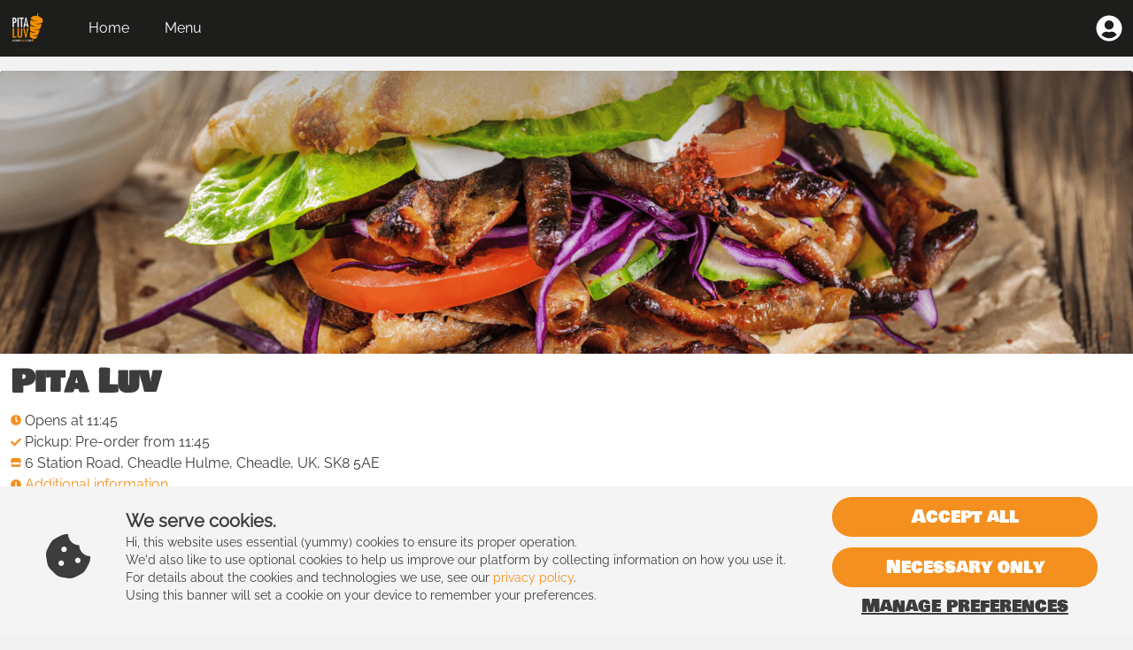

--- FILE ---
content_type: text/html; charset=utf-8
request_url: https://www.pitaluv.online/stores/035856f4-8d89-42dd-b664-792849df4dd0
body_size: 7021
content:
<!DOCTYPE html><html lang="en"><head><meta charSet="utf-8"/><meta lang="en-GB"/><meta name="viewport" content="width=device-width, height=device-height, initial-scale=1.0, minimum-scale=1.0, viewport-fit=cover"/><style>
    :root {
      
    --color-bgPrimary: 249,249,249 !important;
    --color-bgSecondary: 242,242,242 !important;
    --color-textPrimary: 60,60,60 !important;
    --color-textSecondary: 60,60,60 !important;
    --color-borderPrimary: 242,242,242 !important;
    --color-btnPrimary: 243,144,31 !important;
    --color-btnPrimaryText: 255,255,255 !important;
    --color-btnSecondary: 60,60,60 !important;
    --color-btnSecondaryText: 255,255,255 !important;
    --color-borderPrimary: 242,242,242 !important;

    --color-primary: 243,144,31 !important;
    --color-onPrimary: 255,255,255 !important;
    --color-primaryContainer: 243,144,31 !important;
    --color-onPrimaryContainer: 255,255,255 !important;
    --color-secondary: 29,29,27 !important;
    --color-onSecondary: 255,255,255 !important;
    --color-secondaryContainer: 242,242,242 !important;
    --color-onSecondaryContainer: 243,144,0 !important;
    --color-tertiary: 29,29,27 !important;
    --color-onTertiary: 255,255,255 !important;
    --color-background: 242,242,242 !important;
    --color-onBackground: 60,60,60 !important;
    --color-surface: 255,255,255 !important;
    --color-onSurface: 60,60,60 !important;
    --color-surfaceVariant: 244,244,244 !important;
    --color-onSurfaceVariant: 60,60,60 !important;
    --color-error: 179,38,30 !important;
    --color-onError: 255,255,255 !important;
    --color-errorContainer: 249,222,220 !important;
    --color-onErrorContainer: 65,14,11 !important;
  
      --font-system: Lato, sans-serif;
      --font-base: Raleway Regular,sans-serif;
      --font-header: Bowlby One SC,sans-serif;
      --font-hero: Bowlby One SC,sans-serif;
      --font-button: Bowlby One SC,sans-serif;
      --font-sectionHeader: Bowlby One SC,sans-serif;
      --font-menuHeader: Raleway Regular,sans-serif;
      --font-size-xs: 0.75rem; --line-height-xs: 1rem;--font-size-sm: 0.875rem; --line-height-sm: 1.25rem;--font-size-base: 1rem; --line-height-base: 1.5rem;--font-size-lg: 1.125rem; --line-height-lg: 1.75rem;--font-size-xl: 1.25rem; --line-height-xl: 1.75rem;--font-size-2xl: 1.5rem; --line-height-2xl: 2rem;--font-size-3xl: 1.875rem; --line-height-3xl: 2.25rem;--font-size-4xl: 2.25rem; --line-height-4xl: 2.5rem;--font-size-5xl: 3rem; --line-height-5xl: 1;--font-size-6xl: 3.75rem; --line-height-6xl: 1;--font-size-7xl: 4.5rem; --line-height-7xl: 1;--font-size-8xl: 6rem; --line-height-8xl: 1;--font-size-9xl: 8rem; --line-height-9xl: 1;
    }

    html {
       
    }

    .btn-radius { border-radius: 9999px }

    .font-header .text-xs, .font-header.text-xs {  font-size: 0.75rem; line-height: 1rem; } .font-header .text-sm, .font-header.text-sm {  font-size: 0.875rem; line-height: 1.25rem; } .font-header .text-base, .font-header.text-base {  font-size: 1rem; line-height: 1.5rem; } .font-header .text-lg, .font-header.text-lg {  font-size: 1.125rem; line-height: 1.75rem; } .font-header .text-xl, .font-header.text-xl {  font-size: 1.25rem; line-height: 1.75rem; } .font-header .text-2xl, .font-header.text-2xl {  font-size: 1.5rem; line-height: 2rem; } .font-header .text-3xl, .font-header.text-3xl {  font-size: 1.875rem; line-height: 2.25rem; } .font-header .text-4xl, .font-header.text-4xl {  font-size: 2.25rem; line-height: 2.5rem; } .font-header .text-5xl, .font-header.text-5xl {  font-size: 3rem; line-height: 1; } .font-header .text-6xl, .font-header.text-6xl {  font-size: 3.75rem; line-height: 1; } .font-header .text-7xl, .font-header.text-7xl {  font-size: 4.5rem; line-height: 1; } .font-header .text-8xl, .font-header.text-8xl {  font-size: 6rem; line-height: 1; } .font-header .text-9xl, .font-header.text-9xl {  font-size: 8rem; line-height: 1; } 
    .font-sectionHeader .text-xs, .font-sectionHeader.text-xs {  font-size: 0.75rem; line-height: 1rem; } .font-sectionHeader .text-sm, .font-sectionHeader.text-sm {  font-size: 0.875rem; line-height: 1.25rem; } .font-sectionHeader .text-base, .font-sectionHeader.text-base {  font-size: 1rem; line-height: 1.5rem; } .font-sectionHeader .text-lg, .font-sectionHeader.text-lg {  font-size: 1.125rem; line-height: 1.75rem; } .font-sectionHeader .text-xl, .font-sectionHeader.text-xl {  font-size: 1.25rem; line-height: 1.75rem; } .font-sectionHeader .text-2xl, .font-sectionHeader.text-2xl {  font-size: 1.5rem; line-height: 2rem; } .font-sectionHeader .text-3xl, .font-sectionHeader.text-3xl {  font-size: 1.875rem; line-height: 2.25rem; } .font-sectionHeader .text-4xl, .font-sectionHeader.text-4xl {  font-size: 2.25rem; line-height: 2.5rem; } .font-sectionHeader .text-5xl, .font-sectionHeader.text-5xl {  font-size: 3rem; line-height: 1; } .font-sectionHeader .text-6xl, .font-sectionHeader.text-6xl {  font-size: 3.75rem; line-height: 1; } .font-sectionHeader .text-7xl, .font-sectionHeader.text-7xl {  font-size: 4.5rem; line-height: 1; } .font-sectionHeader .text-8xl, .font-sectionHeader.text-8xl {  font-size: 6rem; line-height: 1; } .font-sectionHeader .text-9xl, .font-sectionHeader.text-9xl {  font-size: 8rem; line-height: 1; } 
    .font-menuHeader .text-xs, .font-menuHeader.text-xs {  font-size: 0.75rem; line-height: 1rem; } .font-menuHeader .text-sm, .font-menuHeader.text-sm {  font-size: 0.875rem; line-height: 1.25rem; } .font-menuHeader .text-base, .font-menuHeader.text-base {  font-size: 1rem; line-height: 1.5rem; } .font-menuHeader .text-lg, .font-menuHeader.text-lg {  font-size: 1.125rem; line-height: 1.75rem; } .font-menuHeader .text-xl, .font-menuHeader.text-xl {  font-size: 1.25rem; line-height: 1.75rem; } .font-menuHeader .text-2xl, .font-menuHeader.text-2xl {  font-size: 1.5rem; line-height: 2rem; } .font-menuHeader .text-3xl, .font-menuHeader.text-3xl {  font-size: 1.875rem; line-height: 2.25rem; } .font-menuHeader .text-4xl, .font-menuHeader.text-4xl {  font-size: 2.25rem; line-height: 2.5rem; } .font-menuHeader .text-5xl, .font-menuHeader.text-5xl {  font-size: 3rem; line-height: 1; } .font-menuHeader .text-6xl, .font-menuHeader.text-6xl {  font-size: 3.75rem; line-height: 1; } .font-menuHeader .text-7xl, .font-menuHeader.text-7xl {  font-size: 4.5rem; line-height: 1; } .font-menuHeader .text-8xl, .font-menuHeader.text-8xl {  font-size: 6rem; line-height: 1; } .font-menuHeader .text-9xl, .font-menuHeader.text-9xl {  font-size: 8rem; line-height: 1; } 
    .font-hero .text-xs, .font-hero.text-xs {  font-size: 0.75rem; line-height: 1rem; } .font-hero .text-sm, .font-hero.text-sm {  font-size: 0.875rem; line-height: 1.25rem; } .font-hero .text-base, .font-hero.text-base {  font-size: 1rem; line-height: 1.5rem; } .font-hero .text-lg, .font-hero.text-lg {  font-size: 1.125rem; line-height: 1.75rem; } .font-hero .text-xl, .font-hero.text-xl {  font-size: 1.25rem; line-height: 1.75rem; } .font-hero .text-2xl, .font-hero.text-2xl {  font-size: 1.5rem; line-height: 2rem; } .font-hero .text-3xl, .font-hero.text-3xl {  font-size: 1.875rem; line-height: 2.25rem; } .font-hero .text-4xl, .font-hero.text-4xl {  font-size: 2.25rem; line-height: 2.5rem; } .font-hero .text-5xl, .font-hero.text-5xl {  font-size: 3rem; line-height: 1; } .font-hero .text-6xl, .font-hero.text-6xl {  font-size: 3.75rem; line-height: 1; } .font-hero .text-7xl, .font-hero.text-7xl {  font-size: 4.5rem; line-height: 1; } .font-hero .text-8xl, .font-hero.text-8xl {  font-size: 6rem; line-height: 1; } .font-hero .text-9xl, .font-hero.text-9xl {  font-size: 8rem; line-height: 1; } 
    .font-button .text-xs, .font-button.text-xs {  font-size: 0.75rem; line-height: 1rem; } .font-button .text-sm, .font-button.text-sm {  font-size: 0.875rem; line-height: 1.25rem; } .font-button .text-base, .font-button.text-base {  font-size: 1rem; line-height: 1.5rem; } .font-button .text-lg, .font-button.text-lg {  font-size: 1.125rem; line-height: 1.75rem; } .font-button .text-xl, .font-button.text-xl {  font-size: 1.25rem; line-height: 1.75rem; } .font-button .text-2xl, .font-button.text-2xl {  font-size: 1.5rem; line-height: 2rem; } .font-button .text-3xl, .font-button.text-3xl {  font-size: 1.875rem; line-height: 2.25rem; } .font-button .text-4xl, .font-button.text-4xl {  font-size: 2.25rem; line-height: 2.5rem; } .font-button .text-5xl, .font-button.text-5xl {  font-size: 3rem; line-height: 1; } .font-button .text-6xl, .font-button.text-6xl {  font-size: 3.75rem; line-height: 1; } .font-button .text-7xl, .font-button.text-7xl {  font-size: 4.5rem; line-height: 1; } .font-button .text-8xl, .font-button.text-8xl {  font-size: 6rem; line-height: 1; } .font-button .text-9xl, .font-button.text-9xl {  font-size: 8rem; line-height: 1; } 

    @media (min-width: 640px) { 
      .font-header.sm\:text-xs, .font-header .sm\:text-xs {  font-size: 0.75rem; line-height: 1rem; } .font-header.sm\:text-sm, .font-header .sm\:text-sm {  font-size: 0.875rem; line-height: 1.25rem; } .font-header.sm\:text-base, .font-header .sm\:text-base {  font-size: 1rem; line-height: 1.5rem; } .font-header.sm\:text-lg, .font-header .sm\:text-lg {  font-size: 1.125rem; line-height: 1.75rem; } .font-header.sm\:text-xl, .font-header .sm\:text-xl {  font-size: 1.25rem; line-height: 1.75rem; } .font-header.sm\:text-2xl, .font-header .sm\:text-2xl {  font-size: 1.5rem; line-height: 2rem; } .font-header.sm\:text-3xl, .font-header .sm\:text-3xl {  font-size: 1.875rem; line-height: 2.25rem; } .font-header.sm\:text-4xl, .font-header .sm\:text-4xl {  font-size: 2.25rem; line-height: 2.5rem; } .font-header.sm\:text-5xl, .font-header .sm\:text-5xl {  font-size: 3rem; line-height: 1; } .font-header.sm\:text-6xl, .font-header .sm\:text-6xl {  font-size: 3.75rem; line-height: 1; } .font-header.sm\:text-7xl, .font-header .sm\:text-7xl {  font-size: 4.5rem; line-height: 1; } .font-header.sm\:text-8xl, .font-header .sm\:text-8xl {  font-size: 6rem; line-height: 1; } .font-header.sm\:text-9xl, .font-header .sm\:text-9xl {  font-size: 8rem; line-height: 1; }  
      .font-hero.sm\:text-xs, .font-hero .sm\:text-xs {  font-size: 0.75rem; line-height: 1rem; } .font-hero.sm\:text-sm, .font-hero .sm\:text-sm {  font-size: 0.875rem; line-height: 1.25rem; } .font-hero.sm\:text-base, .font-hero .sm\:text-base {  font-size: 1rem; line-height: 1.5rem; } .font-hero.sm\:text-lg, .font-hero .sm\:text-lg {  font-size: 1.125rem; line-height: 1.75rem; } .font-hero.sm\:text-xl, .font-hero .sm\:text-xl {  font-size: 1.25rem; line-height: 1.75rem; } .font-hero.sm\:text-2xl, .font-hero .sm\:text-2xl {  font-size: 1.5rem; line-height: 2rem; } .font-hero.sm\:text-3xl, .font-hero .sm\:text-3xl {  font-size: 1.875rem; line-height: 2.25rem; } .font-hero.sm\:text-4xl, .font-hero .sm\:text-4xl {  font-size: 2.25rem; line-height: 2.5rem; } .font-hero.sm\:text-5xl, .font-hero .sm\:text-5xl {  font-size: 3rem; line-height: 1; } .font-hero.sm\:text-6xl, .font-hero .sm\:text-6xl {  font-size: 3.75rem; line-height: 1; } .font-hero.sm\:text-7xl, .font-hero .sm\:text-7xl {  font-size: 4.5rem; line-height: 1; } .font-hero.sm\:text-8xl, .font-hero .sm\:text-8xl {  font-size: 6rem; line-height: 1; } .font-hero.sm\:text-9xl, .font-hero .sm\:text-9xl {  font-size: 8rem; line-height: 1; }  
      .font-button.sm\:text-xs, .font-button .sm\:text-xs {  font-size: 0.75rem; line-height: 1rem; } .font-button.sm\:text-sm, .font-button .sm\:text-sm {  font-size: 0.875rem; line-height: 1.25rem; } .font-button.sm\:text-base, .font-button .sm\:text-base {  font-size: 1rem; line-height: 1.5rem; } .font-button.sm\:text-lg, .font-button .sm\:text-lg {  font-size: 1.125rem; line-height: 1.75rem; } .font-button.sm\:text-xl, .font-button .sm\:text-xl {  font-size: 1.25rem; line-height: 1.75rem; } .font-button.sm\:text-2xl, .font-button .sm\:text-2xl {  font-size: 1.5rem; line-height: 2rem; } .font-button.sm\:text-3xl, .font-button .sm\:text-3xl {  font-size: 1.875rem; line-height: 2.25rem; } .font-button.sm\:text-4xl, .font-button .sm\:text-4xl {  font-size: 2.25rem; line-height: 2.5rem; } .font-button.sm\:text-5xl, .font-button .sm\:text-5xl {  font-size: 3rem; line-height: 1; } .font-button.sm\:text-6xl, .font-button .sm\:text-6xl {  font-size: 3.75rem; line-height: 1; } .font-button.sm\:text-7xl, .font-button .sm\:text-7xl {  font-size: 4.5rem; line-height: 1; } .font-button.sm\:text-8xl, .font-button .sm\:text-8xl {  font-size: 6rem; line-height: 1; } .font-button.sm\:text-9xl, .font-button .sm\:text-9xl {  font-size: 8rem; line-height: 1; }  
      .font-sectionHeader.sm\:text-xs, .font-sectionHeader .sm\:text-xs {  font-size: 0.75rem; line-height: 1rem; } .font-sectionHeader.sm\:text-sm, .font-sectionHeader .sm\:text-sm {  font-size: 0.875rem; line-height: 1.25rem; } .font-sectionHeader.sm\:text-base, .font-sectionHeader .sm\:text-base {  font-size: 1rem; line-height: 1.5rem; } .font-sectionHeader.sm\:text-lg, .font-sectionHeader .sm\:text-lg {  font-size: 1.125rem; line-height: 1.75rem; } .font-sectionHeader.sm\:text-xl, .font-sectionHeader .sm\:text-xl {  font-size: 1.25rem; line-height: 1.75rem; } .font-sectionHeader.sm\:text-2xl, .font-sectionHeader .sm\:text-2xl {  font-size: 1.5rem; line-height: 2rem; } .font-sectionHeader.sm\:text-3xl, .font-sectionHeader .sm\:text-3xl {  font-size: 1.875rem; line-height: 2.25rem; } .font-sectionHeader.sm\:text-4xl, .font-sectionHeader .sm\:text-4xl {  font-size: 2.25rem; line-height: 2.5rem; } .font-sectionHeader.sm\:text-5xl, .font-sectionHeader .sm\:text-5xl {  font-size: 3rem; line-height: 1; } .font-sectionHeader.sm\:text-6xl, .font-sectionHeader .sm\:text-6xl {  font-size: 3.75rem; line-height: 1; } .font-sectionHeader.sm\:text-7xl, .font-sectionHeader .sm\:text-7xl {  font-size: 4.5rem; line-height: 1; } .font-sectionHeader.sm\:text-8xl, .font-sectionHeader .sm\:text-8xl {  font-size: 6rem; line-height: 1; } .font-sectionHeader.sm\:text-9xl, .font-sectionHeader .sm\:text-9xl {  font-size: 8rem; line-height: 1; }  
      .font-menuHeader.sm\:text-xs, .font-menuHeader .sm\:text-xs {  font-size: 0.75rem; line-height: 1rem; } .font-menuHeader.sm\:text-sm, .font-menuHeader .sm\:text-sm {  font-size: 0.875rem; line-height: 1.25rem; } .font-menuHeader.sm\:text-base, .font-menuHeader .sm\:text-base {  font-size: 1rem; line-height: 1.5rem; } .font-menuHeader.sm\:text-lg, .font-menuHeader .sm\:text-lg {  font-size: 1.125rem; line-height: 1.75rem; } .font-menuHeader.sm\:text-xl, .font-menuHeader .sm\:text-xl {  font-size: 1.25rem; line-height: 1.75rem; } .font-menuHeader.sm\:text-2xl, .font-menuHeader .sm\:text-2xl {  font-size: 1.5rem; line-height: 2rem; } .font-menuHeader.sm\:text-3xl, .font-menuHeader .sm\:text-3xl {  font-size: 1.875rem; line-height: 2.25rem; } .font-menuHeader.sm\:text-4xl, .font-menuHeader .sm\:text-4xl {  font-size: 2.25rem; line-height: 2.5rem; } .font-menuHeader.sm\:text-5xl, .font-menuHeader .sm\:text-5xl {  font-size: 3rem; line-height: 1; } .font-menuHeader.sm\:text-6xl, .font-menuHeader .sm\:text-6xl {  font-size: 3.75rem; line-height: 1; } .font-menuHeader.sm\:text-7xl, .font-menuHeader .sm\:text-7xl {  font-size: 4.5rem; line-height: 1; } .font-menuHeader.sm\:text-8xl, .font-menuHeader .sm\:text-8xl {  font-size: 6rem; line-height: 1; } .font-menuHeader.sm\:text-9xl, .font-menuHeader .sm\:text-9xl {  font-size: 8rem; line-height: 1; }  
    }
    
    @media (min-width: 768px) { 
      .font-header.md\:text-xs, .font-header .md\:text-xs {  font-size: 0.75rem; line-height: 1rem; } .font-header.md\:text-sm, .font-header .md\:text-sm {  font-size: 0.875rem; line-height: 1.25rem; } .font-header.md\:text-base, .font-header .md\:text-base {  font-size: 1rem; line-height: 1.5rem; } .font-header.md\:text-lg, .font-header .md\:text-lg {  font-size: 1.125rem; line-height: 1.75rem; } .font-header.md\:text-xl, .font-header .md\:text-xl {  font-size: 1.25rem; line-height: 1.75rem; } .font-header.md\:text-2xl, .font-header .md\:text-2xl {  font-size: 1.5rem; line-height: 2rem; } .font-header.md\:text-3xl, .font-header .md\:text-3xl {  font-size: 1.875rem; line-height: 2.25rem; } .font-header.md\:text-4xl, .font-header .md\:text-4xl {  font-size: 2.25rem; line-height: 2.5rem; } .font-header.md\:text-5xl, .font-header .md\:text-5xl {  font-size: 3rem; line-height: 1; } .font-header.md\:text-6xl, .font-header .md\:text-6xl {  font-size: 3.75rem; line-height: 1; } .font-header.md\:text-7xl, .font-header .md\:text-7xl {  font-size: 4.5rem; line-height: 1; } .font-header.md\:text-8xl, .font-header .md\:text-8xl {  font-size: 6rem; line-height: 1; } .font-header.md\:text-9xl, .font-header .md\:text-9xl {  font-size: 8rem; line-height: 1; }  
      .font-hero.md\:text-xs, .font-hero .md\:text-xs {  font-size: 0.75rem; line-height: 1rem; } .font-hero.md\:text-sm, .font-hero .md\:text-sm {  font-size: 0.875rem; line-height: 1.25rem; } .font-hero.md\:text-base, .font-hero .md\:text-base {  font-size: 1rem; line-height: 1.5rem; } .font-hero.md\:text-lg, .font-hero .md\:text-lg {  font-size: 1.125rem; line-height: 1.75rem; } .font-hero.md\:text-xl, .font-hero .md\:text-xl {  font-size: 1.25rem; line-height: 1.75rem; } .font-hero.md\:text-2xl, .font-hero .md\:text-2xl {  font-size: 1.5rem; line-height: 2rem; } .font-hero.md\:text-3xl, .font-hero .md\:text-3xl {  font-size: 1.875rem; line-height: 2.25rem; } .font-hero.md\:text-4xl, .font-hero .md\:text-4xl {  font-size: 2.25rem; line-height: 2.5rem; } .font-hero.md\:text-5xl, .font-hero .md\:text-5xl {  font-size: 3rem; line-height: 1; } .font-hero.md\:text-6xl, .font-hero .md\:text-6xl {  font-size: 3.75rem; line-height: 1; } .font-hero.md\:text-7xl, .font-hero .md\:text-7xl {  font-size: 4.5rem; line-height: 1; } .font-hero.md\:text-8xl, .font-hero .md\:text-8xl {  font-size: 6rem; line-height: 1; } .font-hero.md\:text-9xl, .font-hero .md\:text-9xl {  font-size: 8rem; line-height: 1; }  
      .font-button.md\:text-xs, .font-button .md\:text-xs {  font-size: 0.75rem; line-height: 1rem; } .font-button.md\:text-sm, .font-button .md\:text-sm {  font-size: 0.875rem; line-height: 1.25rem; } .font-button.md\:text-base, .font-button .md\:text-base {  font-size: 1rem; line-height: 1.5rem; } .font-button.md\:text-lg, .font-button .md\:text-lg {  font-size: 1.125rem; line-height: 1.75rem; } .font-button.md\:text-xl, .font-button .md\:text-xl {  font-size: 1.25rem; line-height: 1.75rem; } .font-button.md\:text-2xl, .font-button .md\:text-2xl {  font-size: 1.5rem; line-height: 2rem; } .font-button.md\:text-3xl, .font-button .md\:text-3xl {  font-size: 1.875rem; line-height: 2.25rem; } .font-button.md\:text-4xl, .font-button .md\:text-4xl {  font-size: 2.25rem; line-height: 2.5rem; } .font-button.md\:text-5xl, .font-button .md\:text-5xl {  font-size: 3rem; line-height: 1; } .font-button.md\:text-6xl, .font-button .md\:text-6xl {  font-size: 3.75rem; line-height: 1; } .font-button.md\:text-7xl, .font-button .md\:text-7xl {  font-size: 4.5rem; line-height: 1; } .font-button.md\:text-8xl, .font-button .md\:text-8xl {  font-size: 6rem; line-height: 1; } .font-button.md\:text-9xl, .font-button .md\:text-9xl {  font-size: 8rem; line-height: 1; }  
      .font-sectionHeader.md\:text-xs, .font-sectionHeader .md\:text-xs {  font-size: 0.75rem; line-height: 1rem; } .font-sectionHeader.md\:text-sm, .font-sectionHeader .md\:text-sm {  font-size: 0.875rem; line-height: 1.25rem; } .font-sectionHeader.md\:text-base, .font-sectionHeader .md\:text-base {  font-size: 1rem; line-height: 1.5rem; } .font-sectionHeader.md\:text-lg, .font-sectionHeader .md\:text-lg {  font-size: 1.125rem; line-height: 1.75rem; } .font-sectionHeader.md\:text-xl, .font-sectionHeader .md\:text-xl {  font-size: 1.25rem; line-height: 1.75rem; } .font-sectionHeader.md\:text-2xl, .font-sectionHeader .md\:text-2xl {  font-size: 1.5rem; line-height: 2rem; } .font-sectionHeader.md\:text-3xl, .font-sectionHeader .md\:text-3xl {  font-size: 1.875rem; line-height: 2.25rem; } .font-sectionHeader.md\:text-4xl, .font-sectionHeader .md\:text-4xl {  font-size: 2.25rem; line-height: 2.5rem; } .font-sectionHeader.md\:text-5xl, .font-sectionHeader .md\:text-5xl {  font-size: 3rem; line-height: 1; } .font-sectionHeader.md\:text-6xl, .font-sectionHeader .md\:text-6xl {  font-size: 3.75rem; line-height: 1; } .font-sectionHeader.md\:text-7xl, .font-sectionHeader .md\:text-7xl {  font-size: 4.5rem; line-height: 1; } .font-sectionHeader.md\:text-8xl, .font-sectionHeader .md\:text-8xl {  font-size: 6rem; line-height: 1; } .font-sectionHeader.md\:text-9xl, .font-sectionHeader .md\:text-9xl {  font-size: 8rem; line-height: 1; }  
      .font-menuHeader.md\:text-xs, .font-menuHeader .md\:text-xs {  font-size: 0.75rem; line-height: 1rem; } .font-menuHeader.md\:text-sm, .font-menuHeader .md\:text-sm {  font-size: 0.875rem; line-height: 1.25rem; } .font-menuHeader.md\:text-base, .font-menuHeader .md\:text-base {  font-size: 1rem; line-height: 1.5rem; } .font-menuHeader.md\:text-lg, .font-menuHeader .md\:text-lg {  font-size: 1.125rem; line-height: 1.75rem; } .font-menuHeader.md\:text-xl, .font-menuHeader .md\:text-xl {  font-size: 1.25rem; line-height: 1.75rem; } .font-menuHeader.md\:text-2xl, .font-menuHeader .md\:text-2xl {  font-size: 1.5rem; line-height: 2rem; } .font-menuHeader.md\:text-3xl, .font-menuHeader .md\:text-3xl {  font-size: 1.875rem; line-height: 2.25rem; } .font-menuHeader.md\:text-4xl, .font-menuHeader .md\:text-4xl {  font-size: 2.25rem; line-height: 2.5rem; } .font-menuHeader.md\:text-5xl, .font-menuHeader .md\:text-5xl {  font-size: 3rem; line-height: 1; } .font-menuHeader.md\:text-6xl, .font-menuHeader .md\:text-6xl {  font-size: 3.75rem; line-height: 1; } .font-menuHeader.md\:text-7xl, .font-menuHeader .md\:text-7xl {  font-size: 4.5rem; line-height: 1; } .font-menuHeader.md\:text-8xl, .font-menuHeader .md\:text-8xl {  font-size: 6rem; line-height: 1; } .font-menuHeader.md\:text-9xl, .font-menuHeader .md\:text-9xl {  font-size: 8rem; line-height: 1; }  
    }

    @media (min-width: 1024px) { 
      .font-header.lg\:text-xs, .font-header .lg\:text-xs {  font-size: 0.75rem; line-height: 1rem; } .font-header.lg\:text-sm, .font-header .lg\:text-sm {  font-size: 0.875rem; line-height: 1.25rem; } .font-header.lg\:text-base, .font-header .lg\:text-base {  font-size: 1rem; line-height: 1.5rem; } .font-header.lg\:text-lg, .font-header .lg\:text-lg {  font-size: 1.125rem; line-height: 1.75rem; } .font-header.lg\:text-xl, .font-header .lg\:text-xl {  font-size: 1.25rem; line-height: 1.75rem; } .font-header.lg\:text-2xl, .font-header .lg\:text-2xl {  font-size: 1.5rem; line-height: 2rem; } .font-header.lg\:text-3xl, .font-header .lg\:text-3xl {  font-size: 1.875rem; line-height: 2.25rem; } .font-header.lg\:text-4xl, .font-header .lg\:text-4xl {  font-size: 2.25rem; line-height: 2.5rem; } .font-header.lg\:text-5xl, .font-header .lg\:text-5xl {  font-size: 3rem; line-height: 1; } .font-header.lg\:text-6xl, .font-header .lg\:text-6xl {  font-size: 3.75rem; line-height: 1; } .font-header.lg\:text-7xl, .font-header .lg\:text-7xl {  font-size: 4.5rem; line-height: 1; } .font-header.lg\:text-8xl, .font-header .lg\:text-8xl {  font-size: 6rem; line-height: 1; } .font-header.lg\:text-9xl, .font-header .lg\:text-9xl {  font-size: 8rem; line-height: 1; } 
      .font-hero.lg\:text-xs, .font-hero .lg\:text-xs {  font-size: 0.75rem; line-height: 1rem; } .font-hero.lg\:text-sm, .font-hero .lg\:text-sm {  font-size: 0.875rem; line-height: 1.25rem; } .font-hero.lg\:text-base, .font-hero .lg\:text-base {  font-size: 1rem; line-height: 1.5rem; } .font-hero.lg\:text-lg, .font-hero .lg\:text-lg {  font-size: 1.125rem; line-height: 1.75rem; } .font-hero.lg\:text-xl, .font-hero .lg\:text-xl {  font-size: 1.25rem; line-height: 1.75rem; } .font-hero.lg\:text-2xl, .font-hero .lg\:text-2xl {  font-size: 1.5rem; line-height: 2rem; } .font-hero.lg\:text-3xl, .font-hero .lg\:text-3xl {  font-size: 1.875rem; line-height: 2.25rem; } .font-hero.lg\:text-4xl, .font-hero .lg\:text-4xl {  font-size: 2.25rem; line-height: 2.5rem; } .font-hero.lg\:text-5xl, .font-hero .lg\:text-5xl {  font-size: 3rem; line-height: 1; } .font-hero.lg\:text-6xl, .font-hero .lg\:text-6xl {  font-size: 3.75rem; line-height: 1; } .font-hero.lg\:text-7xl, .font-hero .lg\:text-7xl {  font-size: 4.5rem; line-height: 1; } .font-hero.lg\:text-8xl, .font-hero .lg\:text-8xl {  font-size: 6rem; line-height: 1; } .font-hero.lg\:text-9xl, .font-hero .lg\:text-9xl {  font-size: 8rem; line-height: 1; }  
      .font-button.lg\:text-xs, .font-button .lg\:text-xs {  font-size: 0.75rem; line-height: 1rem; } .font-button.lg\:text-sm, .font-button .lg\:text-sm {  font-size: 0.875rem; line-height: 1.25rem; } .font-button.lg\:text-base, .font-button .lg\:text-base {  font-size: 1rem; line-height: 1.5rem; } .font-button.lg\:text-lg, .font-button .lg\:text-lg {  font-size: 1.125rem; line-height: 1.75rem; } .font-button.lg\:text-xl, .font-button .lg\:text-xl {  font-size: 1.25rem; line-height: 1.75rem; } .font-button.lg\:text-2xl, .font-button .lg\:text-2xl {  font-size: 1.5rem; line-height: 2rem; } .font-button.lg\:text-3xl, .font-button .lg\:text-3xl {  font-size: 1.875rem; line-height: 2.25rem; } .font-button.lg\:text-4xl, .font-button .lg\:text-4xl {  font-size: 2.25rem; line-height: 2.5rem; } .font-button.lg\:text-5xl, .font-button .lg\:text-5xl {  font-size: 3rem; line-height: 1; } .font-button.lg\:text-6xl, .font-button .lg\:text-6xl {  font-size: 3.75rem; line-height: 1; } .font-button.lg\:text-7xl, .font-button .lg\:text-7xl {  font-size: 4.5rem; line-height: 1; } .font-button.lg\:text-8xl, .font-button .lg\:text-8xl {  font-size: 6rem; line-height: 1; } .font-button.lg\:text-9xl, .font-button .lg\:text-9xl {  font-size: 8rem; line-height: 1; }  
      .font-sectionHeader.lg\:text-xs, .font-sectionHeader .lg\:text-xs {  font-size: 0.75rem; line-height: 1rem; } .font-sectionHeader.lg\:text-sm, .font-sectionHeader .lg\:text-sm {  font-size: 0.875rem; line-height: 1.25rem; } .font-sectionHeader.lg\:text-base, .font-sectionHeader .lg\:text-base {  font-size: 1rem; line-height: 1.5rem; } .font-sectionHeader.lg\:text-lg, .font-sectionHeader .lg\:text-lg {  font-size: 1.125rem; line-height: 1.75rem; } .font-sectionHeader.lg\:text-xl, .font-sectionHeader .lg\:text-xl {  font-size: 1.25rem; line-height: 1.75rem; } .font-sectionHeader.lg\:text-2xl, .font-sectionHeader .lg\:text-2xl {  font-size: 1.5rem; line-height: 2rem; } .font-sectionHeader.lg\:text-3xl, .font-sectionHeader .lg\:text-3xl {  font-size: 1.875rem; line-height: 2.25rem; } .font-sectionHeader.lg\:text-4xl, .font-sectionHeader .lg\:text-4xl {  font-size: 2.25rem; line-height: 2.5rem; } .font-sectionHeader.lg\:text-5xl, .font-sectionHeader .lg\:text-5xl {  font-size: 3rem; line-height: 1; } .font-sectionHeader.lg\:text-6xl, .font-sectionHeader .lg\:text-6xl {  font-size: 3.75rem; line-height: 1; } .font-sectionHeader.lg\:text-7xl, .font-sectionHeader .lg\:text-7xl {  font-size: 4.5rem; line-height: 1; } .font-sectionHeader.lg\:text-8xl, .font-sectionHeader .lg\:text-8xl {  font-size: 6rem; line-height: 1; } .font-sectionHeader.lg\:text-9xl, .font-sectionHeader .lg\:text-9xl {  font-size: 8rem; line-height: 1; }  
      .font-menuHeader.lg\:text-xs, .font-menuHeader .lg\:text-xs {  font-size: 0.75rem; line-height: 1rem; } .font-menuHeader.lg\:text-sm, .font-menuHeader .lg\:text-sm {  font-size: 0.875rem; line-height: 1.25rem; } .font-menuHeader.lg\:text-base, .font-menuHeader .lg\:text-base {  font-size: 1rem; line-height: 1.5rem; } .font-menuHeader.lg\:text-lg, .font-menuHeader .lg\:text-lg {  font-size: 1.125rem; line-height: 1.75rem; } .font-menuHeader.lg\:text-xl, .font-menuHeader .lg\:text-xl {  font-size: 1.25rem; line-height: 1.75rem; } .font-menuHeader.lg\:text-2xl, .font-menuHeader .lg\:text-2xl {  font-size: 1.5rem; line-height: 2rem; } .font-menuHeader.lg\:text-3xl, .font-menuHeader .lg\:text-3xl {  font-size: 1.875rem; line-height: 2.25rem; } .font-menuHeader.lg\:text-4xl, .font-menuHeader .lg\:text-4xl {  font-size: 2.25rem; line-height: 2.5rem; } .font-menuHeader.lg\:text-5xl, .font-menuHeader .lg\:text-5xl {  font-size: 3rem; line-height: 1; } .font-menuHeader.lg\:text-6xl, .font-menuHeader .lg\:text-6xl {  font-size: 3.75rem; line-height: 1; } .font-menuHeader.lg\:text-7xl, .font-menuHeader .lg\:text-7xl {  font-size: 4.5rem; line-height: 1; } .font-menuHeader.lg\:text-8xl, .font-menuHeader .lg\:text-8xl {  font-size: 6rem; line-height: 1; } .font-menuHeader.lg\:text-9xl, .font-menuHeader .lg\:text-9xl {  font-size: 8rem; line-height: 1; }  
    }
  </style><meta name="next-head-count" content="4"/><link data-next-font="" rel="preconnect" href="/" crossorigin="anonymous"/><link rel="preload" href="/_next/static/css/408b5cf0bca11867.css" as="style"/><link rel="stylesheet" href="/_next/static/css/408b5cf0bca11867.css" data-n-g=""/><noscript data-n-css=""></noscript><script defer="" nomodule="" src="/_next/static/chunks/polyfills-c67a75d1b6f99dc8.js"></script><script src="/_next/static/chunks/webpack-e12c7d93e1b92e5c.js" defer=""></script><script src="/_next/static/chunks/framework-fae63b21a27d6472.js" defer=""></script><script src="/_next/static/chunks/main-5232346dfb644e31.js" defer=""></script><script src="/_next/static/chunks/pages/_app-93019dd187bb8e4c.js" defer=""></script><script src="/_next/static/chunks/559-ee9f0bfab2f0b89f.js" defer=""></script><script src="/_next/static/chunks/pages/stores/%5BstoreId%5D-a7d57142f798f2df.js" defer=""></script><script src="/_next/static/kZUZVPwLYVW4Oaxn2ES96/_buildManifest.js" defer=""></script><script src="/_next/static/kZUZVPwLYVW4Oaxn2ES96/_ssgManifest.js" defer=""></script></head><body><noscript><iframe src="https://www.googletagmanager.com/ns.html?id=GTM-PJJJL74" height="0" width="0" style="display: none; visibility: hidden;" /></noscript><div id="__next"><header class="fixed top-0 left-0 right-0 z-40"><nav class="bg-secondary text-onSecondary transition-all duration-500 min-w-[320px] shadow-none"><div class="container-fluid"><div class="relative flex items-stretch justify-between"><div class="flex items-center sm:hidden"><div class="flex items-center w-[55px] h-full"><button type="button" class="inline-flex items-center focus:outline-none p-3 py-2 h-full w-full" aria-controls="mobile-menu" aria-expanded="false"><svg stroke="currentColor" fill="currentColor" stroke-width="0" viewBox="0 0 256 512" class="w-[15px]" name="angleLeft" style="flex-shrink:0" height="30" width="30" xmlns="http://www.w3.org/2000/svg"><path d="M31.7 239l136-136c9.4-9.4 24.6-9.4 33.9 0l22.6 22.6c9.4 9.4 9.4 24.6 0 33.9L127.9 256l96.4 96.4c9.4 9.4 9.4 24.6 0 33.9L201.7 409c-9.4 9.4-24.6 9.4-33.9 0l-136-136c-9.5-9.4-9.5-24.6-.1-34z"></path></svg></button></div></div><div class="flex-1 flex items-center justify-center sm:items-stretch sm:justify-start"><div class="flex-shrink-0 flex items-center justify-center p-2"><a class="pointer" href="/"><img class="flex h-12 w-auto" src="https://storage.googleapis.com/mypitaluv/1666091543_ICON%20App-Splash-1024%20%C3%A2%C2%80%C2%93%20rounded2.png" alt="Pita Luv"/></a></div><div class="hidden sm:flex sm:ml-6 "><div class="flex space-x-4 justify-center items-center"><a href="/" class=" px-3 py-2 font-normal pointer" aria-current="page"><p class="">Home</p></a><a class="px-3 py-2 font-normal pointer" href="/stores/035856f4-8d89-42dd-b664-792849df4dd0"><p class="">Menu</p></a></div></div></div><div class="items-center justify-end w-[55px] p-3 py-2 hidden md:flex"><a class="text-onSecondary" href="/account/profile"><svg stroke="currentColor" fill="currentColor" stroke-width="0" viewBox="0 0 496 512" class="text-onSecondary pointer-events-none" name="userCircle" style="flex-shrink:0" height="30" width="30" xmlns="http://www.w3.org/2000/svg"><path d="M248 8C111 8 0 119 0 256s111 248 248 248 248-111 248-248S385 8 248 8zm0 96c48.6 0 88 39.4 88 88s-39.4 88-88 88-88-39.4-88-88 39.4-88 88-88zm0 344c-58.7 0-111.3-26.6-146.5-68.2 18.8-35.4 55.6-59.8 98.5-59.8 2.4 0 4.8.4 7.1 1.1 13 4.2 26.6 6.9 40.9 6.9 14.3 0 28-2.7 40.9-6.9 2.3-.7 4.7-1.1 7.1-1.1 42.9 0 79.7 24.4 98.5 59.8C359.3 421.4 306.7 448 248 448z"></path></svg></a></div><div class="flex items-center justify-end w-[55px] p-3 py-2 md:hidden"><a class="text-onSecondary" href="/account"><svg stroke="currentColor" fill="currentColor" stroke-width="0" viewBox="0 0 496 512" class="text-onSecondary pointer-events-none" name="userCircle" style="flex-shrink:0" height="30" width="30" xmlns="http://www.w3.org/2000/svg"><path d="M248 8C111 8 0 119 0 256s111 248 248 248 248-111 248-248S385 8 248 8zm0 96c48.6 0 88 39.4 88 88s-39.4 88-88 88-88-39.4-88-88 39.4-88 88-88zm0 344c-58.7 0-111.3-26.6-146.5-68.2 18.8-35.4 55.6-59.8 98.5-59.8 2.4 0 4.8.4 7.1 1.1 13 4.2 26.6 6.9 40.9 6.9 14.3 0 28-2.7 40.9-6.9 2.3-.7 4.7-1.1 7.1-1.1 42.9 0 79.7 24.4 98.5 59.8C359.3 421.4 306.7 448 248 448z"></path></svg></a></div></div></div></nav></header><div class="flex flex-col grow bg-background text-onBackground"><main class="flex flex-col grow " style="padding-top:64px"><div class="flex flex-col grow"><div class="flex flex-grow justify-center items-center p-3"><span style="border-top-color:transparent" class="block w-10 h-10 border-2 border-onBackground border-solid rounded-full animate-spin"></span></div></div></main><footer class="bg-secondary text-onSecondary"><div class="container-fluid py-10 px-3"><div class="flex flex-col md:flex-row mb-3"><div class="flex flex-col w-full md:w-1/3 items-center md:items-start text-center md:text-left"><div class="text-center w-[150px] flex flex-col items-center"><img src="https://storage.googleapis.com/mypitaluv/1666091543_ICON%20App-Splash-1024%20%C3%A2%C2%80%C2%93%20rounded2.png" alt="ADEGKO FOODS LIMITED" class="w-[100px]"/><p class="mt-3">Pita Luv</p></div></div><div class="flex flex-wrap w-full md:w-1/3 justify-center items-start text-center p-3 py-10 font-bold"><div class="flex justify-center items-center w-full"><div class="flex-1 text-right"><a class="text-lg" href="/terms">Terms</a></div><p class="pl-2 pr-2"> | </p><div class="flex-1 text-left"><a class="text-lg" href="/privacy">Privacy</a></div></div><div class="flex w-full justify-center mt-3"><a class="text-sm underline cursor-pointer" role="button" tabindex="0">Check my cookie preferences</a></div></div><div class="flex w-full md:w-1/3 items-start justify-center md:justify-end text-center p-0"></div></div><div class="text-center text-sm"><p>© <!-- -->2026<!-- --> <!-- -->ADEGKO FOODS LIMITED<!-- --> All rights reserved</p><div><a href="https://www.orderdigital.co.uk" target="_blank" rel="noreferrer" class="inline-block p-3">Powered By Order Digital</a></div></div></div></footer></div></div><script id="__NEXT_DATA__" type="application/json">{"props":{"pageProps":{},"client":{"merchantId":"mypitaluv","name":"Pita Luv","colours":{"headerTextColor":"#3C3C3C","borderColor":"#F2F2F2","basketItemTextColor":"#3C3C3C","onPrimaryContainer":"#FFFFFF","primaryContainer":"rgba(243,144,31,1)","secondaryContainer":"#F2F2F2","buttonTextInActive":"#FFFFFF","receiptPriceAreaTextColor":"#FFFFFF","hamburgerColor":"#3C3C3C","menuImageSize":"1","shopselectorTitleTextColor":"#3C3C3C","infoBarColor":"rgba(249,249,249,1)","buttonSecondaryText":"#FFFFFF","menuLevel1BackgroundColor":"rgba(249,249,249,1)","baseFont":"ralewayRegular","customiseItemHeaderColor":"rgba(249,249,249,1)","menuHeaderFont":"ralewayRegular","headerFont":"bowlbyOneSC","surface":"#FFFFFF","shopselectorTitleBackgroundColor":"rgba(249,249,249,1)","priceColor":"rgba(243,144,31,1)","onSecondaryContainer":"rgba(243,144,0,1)","tertiary":"rgba(29,29,27,1)","reviewIconColor":"#3C3C3C","sectionHeaderFont":"bowlbyOneSC","buttonActive":"rgba(243,144,31,1)","basketItemAreaBackGroundColor":"#F2F2F2","surfaceVariant":"rgba(244,244,244,1)","textColor":"#3C3C3C","drawerProfileBackgroundColor":"rgba(249,249,249,1)","buttonTextActive":"#FFFFFF","secondary":"rgba(29,29,27,1)","backgroundColorSecondary":"#F2F2F2","messageBackgroundColor":"#FFFFFF","statusBarColour":"dark-content","background":"#F2F2F2","buttonRadius":100,"backgroundColorPrimary":"rgba(249,249,249,1)","onSecondary":"#FFFFFF","customiseItemHeaderBottomBorder":"#F2F2F2","receiptTicketBackground":"rgba(243,144,31,1)","primary":"rgba(243,144,31,1)","onPrimary":"#FFFFFF","priceMinorColor":"#3C3C3C","menuIconColorInactive":"#3C3C3C","errorColor":"#CC0000","basketText":"#3C3C3C","menuIconTextColor":"#3C3C3C","onTertiary":"#FFFFFF","buttonInactive":"#3C3C3C","buttonPrimaryText":"#FFFFFF","buttonSecondary":"#3C3C3C","error":"#b3261e","menuLevel2BackgroundColor":"#F2F2F2","receiptPriceAreaBackgroundColor":"rgba(243,144,31,1)","headerColor":"rgba(249,249,249,1)","messageBackgroundColorSerious":"#FFFFFF","menuBorderColor":"#F2F2F2","infoIconColor":"#3C3C3C","buttonPrimary":"rgba(243,144,31,1)","onSurfaceVariant":"#3C3C3C","menuTextColor":"#3C3C3C","onBackground":"rgba(60,60,60,1)","receiptHeaderBackground":"rgba(243,144,31,1)","onSurface":"#3C3C3C","onError":"#ffffff","basketBackgroundColor":"rgba(249,249,249,1)","basketItemAreaRadius":10,"secondTextColor":"#3C3C3C","messageTextColorSerious":"#2B60DE","customiseItemHeaderTextColor":"#3C3C3C","messageTextColor":"#3C3C3C","pointsColor":"#3C3C3C","basketIconColor":"#3C3C3C","pointsMinorColor":"#3C3C3C","pointsColor1":"#01BEFE","menuIconColor":"rgba(243,144,31,1)","pointsColor3":"#FFDD00","pointsColor2":"#FF006D","itemRadius":10,"buttonFont":"bowlbyOneSC","menuBackgroundColor":"rgba(249,249,249,1)","buttonRadiusType":"full-rounded","heroFont":"bowlbyOneSC"},"logoURL":"https://storage.googleapis.com/mypitaluv/1666091543_ICON%20App-Splash-1024%20%C3%A2%C2%80%C2%93%20rounded2.png","hasLoyalty":true,"merchant":{"name":"ADEGKO FOODS LIMITED","addressLine1":"6 Station Road","addressLine2":"Cheadle Hulme","postcode":"SK8 5AE","town":"Cheadle"},"iosApp":null,"androidApp":null,"twitter":null,"facebook":null,"instagram":null,"stores":[{"storeId":"035856f4-8d89-42dd-b664-792849df4dd0","name":"Pita Luv","imageURL":"https://storage.googleapis.com/mypitaluv/shops/035856f4-8d89-42dd-b664-792849df4dd0/1696945053_Website%20-%20600x750%20-%20Clean.png","imageDesktopURL":"https://storage.googleapis.com/mypitaluv/shops/035856f4-8d89-42dd-b664-792849df4dd0/1696945037_Website%20-%201600x400%20-%20Clean.png","opening":[[["11:45","14:10"],["16:45","20:45"]],[["11:45","14:10"],["16:45","20:45"]],[["11:45","14:10"],["16:45","20:45"]],[["11:45","14:10"],["16:45","20:45"]],[["11:45","14:10"],["16:45","20:45"]],[["11:45","14:10"],["16:45","20:45"]],[["16:45","20:45"]]],"orderStatus":"Opens at 11:45","orderModes":["PRE_ORDER"],"location":{"long":"-2.190084","lat":"53.377378"},"info":{"town":"Cheadle","county":"UK","addressLine1":"6 Station Road","postcode":"SK8 5AE","addressLine2":"Cheadle Hulme","about":null,"telephone":"0161 523 3419","email":"info@pitaluv.online"},"feedbackURL":"https://g.page/r/CatMPpr1hMa0EB0/review","collection":[{"id":"takeaway","name":"Pickup","minimumOrder":0,"schedule":[[["11:45","14:10"],["16:45","20:45"]],[["11:45","14:10"],["16:45","20:45"]],[["11:45","14:10"],["16:45","20:45"]],[["11:45","14:10"],["16:45","20:45"]],[["11:45","14:10"],["16:45","20:45"]],[["11:45","14:10"],["16:45","20:45"]],[["16:45","20:45"]]],"orderStatus":"Pre-order from 11:45","orderModes":["PRE_ORDER"]}]}],"stripeKey":"pk_live_8irGItRcarpyAjnJoKl4Oi6t","stripeAccountId":null,"production":true,"isTakeawaySaver":false,"webHeaderTitle":"PITA LUV","webHeaderSubtitle":"Welcome to","webHeaderDescription":"Earn loyalty points with each order from Pita Luv.","heroImageDesktopURL":"https://storage.googleapis.com/mypitaluv/1696942610_Website%20-%201650x600%20-%20Clean.png","heroImageURL":"https://storage.googleapis.com/mypitaluv/1696942615_Website%20-%20600x750%20-%20Clean.png","landingPage":[{"imageURL":"https://storage.googleapis.com/mypitaluv/1696942644_Website%20-%20Section%20-%20Food%20Image%202%20-%20Earn%20Points%20-%20500x500.png","text":"Earn loyalty points with each order. Use your points to reduce the price of your next order, or why not save them up and get a whole order for FREE!","type":"loyalty","title":"Points!","orderButton":true},{"author":"Pita Luv Team","imageURL":"https://storage.googleapis.com/mypitaluv/1666094900_Section%20Deliver%20About.png","text":"Our mission is to provide you a genuine taste of great tasting Greek food. Pop in to say hello, we are looking forward to seeing you!","title":"We look forward to serving you","type":"quote"}],"orderFlow":"WEB_FIRST","url":"https://www.pitaluv.online","host":"www.pitaluv.online"},"APIUrl":"https://www.pitaluv.online/api","profile":null},"page":"/stores/[storeId]","query":{"storeId":"035856f4-8d89-42dd-b664-792849df4dd0"},"buildId":"kZUZVPwLYVW4Oaxn2ES96","isFallback":false,"appGip":true,"scriptLoader":[{"id":"gtm","strategy":"afterInteractive","children":"\n        (function(w,d,s,l,i){w[l]=w[l]||[];w[l].push({'gtm.start':\n        new Date().getTime(),event:'gtm.js'});var f=d.getElementsByTagName(s)[0],\n        j=d.createElement(s),dl=l!='dataLayer'?'\u0026l='+l:'';j.async=true;j.src=\n        'https://www.googletagmanager.com/gtm.js?id='+i+dl;f.parentNode.insertBefore(j,f);\n        })(window,document,'script','dataLayer','GTM-PJJJL74');\n      "}]}</script></body></html>

--- FILE ---
content_type: text/css; charset=UTF-8
request_url: https://www.pitaluv.online/_next/static/css/408b5cf0bca11867.css
body_size: 7019
content:
/*
! tailwindcss v3.1.8 | MIT License | https://tailwindcss.com
*/*,:after,:before{box-sizing:border-box;border:0 solid #e2e8f0}:after,:before{--tw-content:""}html{line-height:1.5;-webkit-text-size-adjust:100%;-moz-tab-size:4;-o-tab-size:4;tab-size:4;font-family:ui-sans-serif,system-ui,-apple-system,BlinkMacSystemFont,Segoe UI,Roboto,Helvetica Neue,Arial,Noto Sans,sans-serif,Apple Color Emoji,Segoe UI Emoji,Segoe UI Symbol,Noto Color Emoji}body{margin:0;line-height:inherit}hr{height:0;color:inherit;border-top-width:1px}abbr:where([title]){-webkit-text-decoration:underline dotted;text-decoration:underline dotted}h1,h2,h3,h4,h5,h6{font-size:inherit;font-weight:inherit}a{color:inherit;text-decoration:inherit}b,strong{font-weight:bolder}code,kbd,pre,samp{font-family:ui-monospace,SFMono-Regular,Menlo,Monaco,Consolas,Liberation Mono,Courier New,monospace;font-size:1em}small{font-size:80%}sub,sup{font-size:75%;line-height:0;position:relative;vertical-align:baseline}sub{bottom:-.25em}sup{top:-.5em}table{text-indent:0;border-color:inherit;border-collapse:collapse}button,input,optgroup,select,textarea{font-family:inherit;font-size:100%;font-weight:inherit;line-height:inherit;color:inherit;margin:0;padding:0}button,select{text-transform:none}[type=button],[type=reset],[type=submit],button{-webkit-appearance:button;background-color:transparent;background-image:none}:-moz-focusring{outline:auto}:-moz-ui-invalid{box-shadow:none}progress{vertical-align:baseline}::-webkit-inner-spin-button,::-webkit-outer-spin-button{height:auto}[type=search]{-webkit-appearance:textfield;outline-offset:-2px}::-webkit-search-decoration{-webkit-appearance:none}::-webkit-file-upload-button{-webkit-appearance:button;font:inherit}summary{display:list-item}blockquote,dd,dl,figure,h1,h2,h3,h4,h5,h6,hr,p,pre{margin:0}fieldset{margin:0}fieldset,legend{padding:0}menu,ol,ul{list-style:none;margin:0;padding:0}textarea{resize:vertical}input::-moz-placeholder,textarea::-moz-placeholder{opacity:1;color:#94a3b8}input::placeholder,textarea::placeholder{opacity:1;color:#94a3b8}[role=button],button{cursor:pointer}:disabled{cursor:default}audio,canvas,embed,iframe,img,object,svg,video{display:block;vertical-align:middle}img,video{max-width:100%;height:auto}*,:after,:before{--tw-border-spacing-x:0;--tw-border-spacing-y:0;--tw-translate-x:0;--tw-translate-y:0;--tw-rotate:0;--tw-skew-x:0;--tw-skew-y:0;--tw-scale-x:1;--tw-scale-y:1;--tw-pan-x: ;--tw-pan-y: ;--tw-pinch-zoom: ;--tw-scroll-snap-strictness:proximity;--tw-ordinal: ;--tw-slashed-zero: ;--tw-numeric-figure: ;--tw-numeric-spacing: ;--tw-numeric-fraction: ;--tw-ring-inset: ;--tw-ring-offset-width:0px;--tw-ring-offset-color:#fff;--tw-ring-color:rgba(59,130,246,.5);--tw-ring-offset-shadow:0 0 #0000;--tw-ring-shadow:0 0 #0000;--tw-shadow:0 0 #0000;--tw-shadow-colored:0 0 #0000;--tw-blur: ;--tw-brightness: ;--tw-contrast: ;--tw-grayscale: ;--tw-hue-rotate: ;--tw-invert: ;--tw-saturate: ;--tw-sepia: ;--tw-drop-shadow: ;--tw-backdrop-blur: ;--tw-backdrop-brightness: ;--tw-backdrop-contrast: ;--tw-backdrop-grayscale: ;--tw-backdrop-hue-rotate: ;--tw-backdrop-invert: ;--tw-backdrop-opacity: ;--tw-backdrop-saturate: ;--tw-backdrop-sepia: }::backdrop{--tw-border-spacing-x:0;--tw-border-spacing-y:0;--tw-translate-x:0;--tw-translate-y:0;--tw-rotate:0;--tw-skew-x:0;--tw-skew-y:0;--tw-scale-x:1;--tw-scale-y:1;--tw-pan-x: ;--tw-pan-y: ;--tw-pinch-zoom: ;--tw-scroll-snap-strictness:proximity;--tw-ordinal: ;--tw-slashed-zero: ;--tw-numeric-figure: ;--tw-numeric-spacing: ;--tw-numeric-fraction: ;--tw-ring-inset: ;--tw-ring-offset-width:0px;--tw-ring-offset-color:#fff;--tw-ring-color:rgba(59,130,246,.5);--tw-ring-offset-shadow:0 0 #0000;--tw-ring-shadow:0 0 #0000;--tw-shadow:0 0 #0000;--tw-shadow-colored:0 0 #0000;--tw-blur: ;--tw-brightness: ;--tw-contrast: ;--tw-grayscale: ;--tw-hue-rotate: ;--tw-invert: ;--tw-saturate: ;--tw-sepia: ;--tw-drop-shadow: ;--tw-backdrop-blur: ;--tw-backdrop-brightness: ;--tw-backdrop-contrast: ;--tw-backdrop-grayscale: ;--tw-backdrop-hue-rotate: ;--tw-backdrop-invert: ;--tw-backdrop-opacity: ;--tw-backdrop-saturate: ;--tw-backdrop-sepia: }.container{width:100%}@media (min-width:640px){.container{max-width:640px}}@media (min-width:768px){.container{max-width:768px}}@media (min-width:1024px){.container{max-width:1024px}}@media (min-width:1280px){.container{max-width:1280px}}@media (min-width:1536px){.container{max-width:1536px}}.aspect-h-1{--tw-aspect-h:1}.aspect-w-4{position:relative;padding-bottom:calc(var(--tw-aspect-h) / var(--tw-aspect-w) * 100%);--tw-aspect-w:4}.aspect-w-4>*{position:absolute;height:100%;width:100%;top:0;right:0;bottom:0;left:0}.aspect-w-2{position:relative;padding-bottom:calc(var(--tw-aspect-h) / var(--tw-aspect-w) * 100%);--tw-aspect-w:2}.aspect-w-2>*{position:absolute;height:100%;width:100%;top:0;right:0;bottom:0;left:0}.sr-only{position:absolute;width:1px;height:1px;padding:0;margin:-1px;overflow:hidden;clip:rect(0,0,0,0);white-space:nowrap;border-width:0}.pointer-events-none{pointer-events:none}.visible{visibility:visible}.fixed{position:fixed}.absolute{position:absolute}.relative{position:relative}.sticky{position:sticky}.inset-0{right:0;left:0}.inset-0,.inset-y-0{top:0;bottom:0}.bottom-0{bottom:0}.top-0{top:0}.left-0{left:0}.right-0{right:0}.z-20{z-index:20}.z-50{z-index:50}.z-\[1\]{z-index:1}.z-30{z-index:30}.z-10{z-index:10}.z-40{z-index:40}.-m-3{margin:-.75rem}.-m-\[2px\]{margin:-2px}.m-auto{margin:auto}.m-3{margin:.75rem}.mx-4{margin-left:1rem;margin-right:1rem}.my-3{margin-top:.75rem;margin-bottom:.75rem}.my-2{margin-top:.5rem;margin-bottom:.5rem}.mb-3{margin-bottom:.75rem}.mt-2{margin-top:.5rem}.ml-3{margin-left:.75rem}.mt-3{margin-top:.75rem}.mb-1{margin-bottom:.25rem}.ml-1{margin-left:.25rem}.mb-6{margin-bottom:1.5rem}.mr-1{margin-right:.25rem}.mr-3{margin-right:.75rem}.mt-1{margin-top:.25rem}.-ml-1{margin-left:-.25rem}.mb-7{margin-bottom:1.75rem}.mb-10{margin-bottom:2.5rem}.ml-4{margin-left:1rem}.mr-4{margin-right:1rem}.ml-8{margin-left:2rem}.mr-2{margin-right:.5rem}.mr-5{margin-right:1.25rem}.mr-10{margin-right:2.5rem}.mr-1\.5{margin-right:.375rem}.ml-1\.5{margin-left:.375rem}.ml-2{margin-left:.5rem}.mt-10{margin-top:2.5rem}.-mr-1{margin-right:-.25rem}.mb-2{margin-bottom:.5rem}.mb-4{margin-bottom:1rem}.mb-5{margin-bottom:1.25rem}.block{display:block}.inline-block{display:inline-block}.inline{display:inline}.flex{display:flex}.inline-flex{display:inline-flex}.table{display:table}.\!table{display:table!important}.hidden{display:none}.h-full{height:100%}.h-6{height:1.5rem}.h-4{height:1rem}.h-\[66px\]{height:66px}.h-5{height:1.25rem}.h-screen{height:100vh}.h-96{height:24rem}.h-12{height:3rem}.h-3{height:.75rem}.h-8{height:2rem}.h-10{height:2.5rem}.max-h-\[68vh\]{max-height:68vh}.max-h-full{max-height:100%}.max-h-56{max-height:14rem}.max-h-0{max-height:0}.max-h-screen{max-height:100vh}.max-h-\[90vh\]{max-height:90vh}.\!min-h-0{min-height:0!important}.min-h-\[25px\]{min-height:25px}.min-h-\[55px\]{min-height:55px}.min-h-\[60px\]{min-height:60px}.min-h-\[1rem\]{min-height:1rem}.w-full{width:100%}.w-1\/3{width:33.333333%}.w-\[600px\]{width:600px}.w-screen{width:100vw}.w-\[95\%\]{width:95%}.w-\[50px\]{width:50px}.w-1\/2{width:50%}.w-20{width:5rem}.w-11{width:2.75rem}.w-4{width:1rem}.w-1\/4{width:25%}.w-10\/12{width:83.333333%}.w-2\/12{width:16.666667%}.w-\[40px\]{width:40px}.w-\[150px\]{width:150px}.w-\[100px\]{width:100px}.w-5{width:1.25rem}.w-\[55px\]{width:55px}.w-\[15px\]{width:15px}.w-auto{width:auto}.w-56{width:14rem}.w-3{width:.75rem}.w-6{width:1.5rem}.w-8{width:2rem}.w-10{width:2.5rem}.w-\[300px\]{width:300px}.min-w-16{min-width:4rem}.min-w-\[80px\]{min-width:80px}.min-w-\[320px\]{min-width:320px}.min-w-\[300px\]{min-width:300px}.min-w-\[350px\]{min-width:350px}.max-w-\[70\%\]{max-width:70%}.max-w-\[200px\]{max-width:200px}.max-w-\[150px\]{max-width:150px}.max-w-\[500px\]{max-width:500px}.flex-1{flex:1 1 0%}.flex-shrink{flex-shrink:1}.flex-shrink-0,.shrink-0{flex-shrink:0}.flex-grow,.grow{flex-grow:1}.origin-top-right{transform-origin:top right}.translate-x-6{--tw-translate-x:1.5rem}.translate-x-1,.translate-x-6{transform:translate(var(--tw-translate-x),var(--tw-translate-y)) rotate(var(--tw-rotate)) skewX(var(--tw-skew-x)) skewY(var(--tw-skew-y)) scaleX(var(--tw-scale-x)) scaleY(var(--tw-scale-y))}.translate-x-1{--tw-translate-x:0.25rem}.translate-y-4{--tw-translate-y:1rem}.translate-y-0,.translate-y-4{transform:translate(var(--tw-translate-x),var(--tw-translate-y)) rotate(var(--tw-rotate)) skewX(var(--tw-skew-x)) skewY(var(--tw-skew-y)) scaleX(var(--tw-scale-x)) scaleY(var(--tw-scale-y))}.translate-y-0{--tw-translate-y:0px}.rotate-180{--tw-rotate:180deg}.rotate-0,.rotate-180{transform:translate(var(--tw-translate-x),var(--tw-translate-y)) rotate(var(--tw-rotate)) skewX(var(--tw-skew-x)) skewY(var(--tw-skew-y)) scaleX(var(--tw-scale-x)) scaleY(var(--tw-scale-y))}.rotate-0{--tw-rotate:0deg}.scale-0{--tw-scale-x:0;--tw-scale-y:0}.scale-0,.scale-95{transform:translate(var(--tw-translate-x),var(--tw-translate-y)) rotate(var(--tw-rotate)) skewX(var(--tw-skew-x)) skewY(var(--tw-skew-y)) scaleX(var(--tw-scale-x)) scaleY(var(--tw-scale-y))}.scale-95{--tw-scale-x:.95;--tw-scale-y:.95}.scale-100{--tw-scale-x:1;--tw-scale-y:1}.scale-100,.transform{transform:translate(var(--tw-translate-x),var(--tw-translate-y)) rotate(var(--tw-rotate)) skewX(var(--tw-skew-x)) skewY(var(--tw-skew-y)) scaleX(var(--tw-scale-x)) scaleY(var(--tw-scale-y))}@keyframes spin{to{transform:rotate(1turn)}}.animate-spin{animation:spin 1s linear infinite}.cursor-pointer{cursor:pointer}.cursor-default{cursor:default}.cursor-not-allowed{cursor:not-allowed}.select-none{-webkit-user-select:none;-moz-user-select:none;user-select:none}.resize{resize:both}.list-inside{list-style-position:inside}.list-disc{list-style-type:disc}.list-decimal{list-style-type:decimal}.list-\[lower-alpha\]{list-style-type:lower-alpha}.flex-row-reverse{flex-direction:row-reverse}.flex-col{flex-direction:column}.flex-wrap{flex-wrap:wrap}.items-start{align-items:flex-start}.items-end{align-items:flex-end}.items-center{align-items:center}.items-baseline{align-items:baseline}.items-stretch{align-items:stretch}.justify-start{justify-content:flex-start}.justify-end{justify-content:flex-end}.justify-center{justify-content:center}.justify-between{justify-content:space-between}.space-x-4>:not([hidden])~:not([hidden]){--tw-space-x-reverse:0;margin-right:calc(1rem * var(--tw-space-x-reverse));margin-left:calc(1rem * calc(1 - var(--tw-space-x-reverse)))}.divide-y>:not([hidden])~:not([hidden]){--tw-divide-y-reverse:0;border-top-width:calc(1px * calc(1 - var(--tw-divide-y-reverse)));border-bottom-width:calc(1px * var(--tw-divide-y-reverse))}.divide-x>:not([hidden])~:not([hidden]){--tw-divide-x-reverse:0;border-right-width:calc(1px * var(--tw-divide-x-reverse));border-left-width:calc(1px * calc(1 - var(--tw-divide-x-reverse)))}.divide-onSecondaryContainer\/10>:not([hidden])~:not([hidden]){border-color:rgba(var(--color-onSecondaryContainer),.1)}.divide-onSurface\/10>:not([hidden])~:not([hidden]){border-color:rgba(var(--color-onSurface),.1)}.self-stretch{align-self:stretch}.overflow-auto{overflow:auto}.overflow-hidden{overflow:hidden}.overflow-x-hidden{overflow-x:hidden}.truncate{overflow:hidden;white-space:nowrap}.text-ellipsis,.truncate{text-overflow:ellipsis}.whitespace-nowrap{white-space:nowrap}.whitespace-pre-wrap{white-space:pre-wrap}.rounded{border-radius:.25rem}.rounded-full{border-radius:9999px}.rounded-md{border-radius:.375rem}.rounded-tl-none{border-top-left-radius:0}.rounded-bl-none{border-bottom-left-radius:0}.rounded-tl-md{border-top-left-radius:.375rem}.rounded-bl-md{border-bottom-left-radius:.375rem}.rounded-tr-md{border-top-right-radius:.375rem}.rounded-br-md{border-bottom-right-radius:.375rem}.border-2{border-width:2px}.border{border-width:1px}.border-y{border-top-width:1px}.border-b,.border-y{border-bottom-width:1px}.border-t{border-top-width:1px}.border-l-4{border-left-width:4px}.border-r-4{border-right-width:4px}.border-l-2{border-left-width:2px}.border-r-2{border-right-width:2px}.border-solid{border-style:solid}.border-onSurface\/10{border-color:rgba(var(--color-onSurface),.1)}.border-onSurface\/50{border-color:rgba(var(--color-onSurface),.5)}.border-gray-300{--tw-border-opacity:1;border-color:rgb(203 213 225/var(--tw-border-opacity))}.border-error{--tw-border-opacity:1;border-color:rgba(var(--color-error),var(--tw-border-opacity))}.border-onSurfaceVariant\/10{border-color:rgba(var(--color-onSurfaceVariant),.1)}.border-primaryContainer{--tw-border-opacity:1;border-color:rgba(var(--color-primaryContainer),var(--tw-border-opacity))}.border-onBackground\/50{border-color:rgba(var(--color-onBackground),.5)}.border-onSurface{--tw-border-opacity:1;border-color:rgba(var(--color-onSurface),var(--tw-border-opacity))}.border-primary{--tw-border-opacity:1;border-color:rgba(var(--color-primary),var(--tw-border-opacity))}.border-transparent{border-color:transparent}.border-onPrimary{--tw-border-opacity:1;border-color:rgba(var(--color-onPrimary),var(--tw-border-opacity))}.border-onSecondary{--tw-border-opacity:1;border-color:rgba(var(--color-onSecondary),var(--tw-border-opacity))}.border-onBackground{--tw-border-opacity:1;border-color:rgba(var(--color-onBackground),var(--tw-border-opacity))}.border-r-transparent{border-right-color:transparent}.border-l-transparent{border-left-color:transparent}.border-l-error{--tw-border-opacity:1;border-left-color:rgba(var(--color-error),var(--tw-border-opacity))}.bg-tertiary{--tw-bg-opacity:1;background-color:rgba(var(--color-tertiary),var(--tw-bg-opacity))}.bg-surface{--tw-bg-opacity:1;background-color:rgba(var(--color-surface),var(--tw-bg-opacity))}.bg-secondary{--tw-bg-opacity:1;background-color:rgba(var(--color-secondary),var(--tw-bg-opacity))}.bg-background{--tw-bg-opacity:1;background-color:rgba(var(--color-background),var(--tw-bg-opacity))}.bg-surfaceVariant{--tw-bg-opacity:1;background-color:rgba(var(--color-surfaceVariant),var(--tw-bg-opacity))}.bg-primaryContainer{--tw-bg-opacity:1;background-color:rgba(var(--color-primaryContainer),var(--tw-bg-opacity))}.bg-onSurface{--tw-bg-opacity:1;background-color:rgba(var(--color-onSurface),var(--tw-bg-opacity))}.bg-white{--tw-bg-opacity:1;background-color:rgb(255 255 255/var(--tw-bg-opacity))}.bg-primary{--tw-bg-opacity:1;background-color:rgba(var(--color-primary),var(--tw-bg-opacity))}.bg-onPrimary{--tw-bg-opacity:1;background-color:rgba(var(--color-onPrimary),var(--tw-bg-opacity))}.bg-onSecondary{--tw-bg-opacity:1;background-color:rgba(var(--color-onSecondary),var(--tw-bg-opacity))}.bg-black{--tw-bg-opacity:1;background-color:rgb(0 0 0/var(--tw-bg-opacity))}.bg-black\/30{background-color:rgba(0,0,0,.3)}.bg-error{--tw-bg-opacity:1;background-color:rgba(var(--color-error),var(--tw-bg-opacity))}.bg-gray-900{--tw-bg-opacity:1;background-color:rgb(15 23 42/var(--tw-bg-opacity))}.bg-secondaryContainer{--tw-bg-opacity:1;background-color:rgba(var(--color-secondaryContainer),var(--tw-bg-opacity))}.bg-\[image\:var\(--heroMobileURL\)\]{background-image:var(--heroMobileURL)}.bg-cover{background-size:cover}.bg-center{background-position:50%}.bg-no-repeat{background-repeat:no-repeat}.object-contain{-o-object-fit:contain;object-fit:contain}.object-cover{-o-object-fit:cover;object-fit:cover}.object-center{-o-object-position:center;object-position:center}.p-3{padding:.75rem}.p-4{padding:1rem}.p-2{padding:.5rem}.p-1{padding:.25rem}.p-0{padding:0}.py-6{padding-top:1.5rem;padding-bottom:1.5rem}.px-3{padding-left:.75rem;padding-right:.75rem}.py-5{padding-top:1.25rem;padding-bottom:1.25rem}.py-2{padding-top:.5rem;padding-bottom:.5rem}.py-3{padding-top:.75rem;padding-bottom:.75rem}.py-1{padding-top:.25rem;padding-bottom:.25rem}.py-4{padding-top:1rem;padding-bottom:1rem}.px-6{padding-left:1.5rem;padding-right:1.5rem}.py-10{padding-top:2.5rem;padding-bottom:2.5rem}.px-2{padding-left:.5rem;padding-right:.5rem}.px-4{padding-left:1rem;padding-right:1rem}.pb-3{padding-bottom:.75rem}.pr-3{padding-right:.75rem}.pb-0{padding-bottom:0}.pt-0{padding-top:0}.pt-1{padding-top:.25rem}.pb-1{padding-bottom:.25rem}.pt-3{padding-top:.75rem}.pl-3{padding-left:.75rem}.pr-5{padding-right:1.25rem}.pb-2{padding-bottom:.5rem}.pl-8{padding-left:2rem}.pr-16{padding-right:4rem}.pl-2{padding-left:.5rem}.pr-2{padding-right:.5rem}.pr-10{padding-right:2.5rem}.pr-9{padding-right:2.25rem}.text-left{text-align:left}.text-center{text-align:center}.text-right{text-align:right}.font-header{font-family:var(--font-header)}.font-hero{font-family:var(--font-hero)}.font-menuHeader{font-family:var(--font-menuHeader)}.font-button{font-family:var(--font-button)}.font-system{font-family:var(--font-system)}.font-sectionHeader{font-family:var(--font-sectionHeader)}.text-lg{font-size:var(--font-size-lg);line-height:var(--line-height-lg)}.text-5xl{font-size:var(--font-size-5xl);line-height:var(--line-height-5xl)}.text-2xl{font-size:var(--font-size-2xl);line-height:var(--line-height-2xl)}.text-xs{font-size:var(--font-size-xs);line-height:var(--line-height-xs)}.text-base{font-size:var(--font-size-base);line-height:var(--line-height-base)}.text-xl{font-size:var(--font-size-xl);line-height:var(--line-height-xl)}.text-sm{font-size:var(--font-size-sm);line-height:var(--line-height-sm)}.text-4xl{font-size:var(--font-size-4xl);line-height:var(--line-height-4xl)}.text-3xl{font-size:var(--font-size-3xl);line-height:var(--line-height-3xl)}.font-bold{font-weight:700}.font-normal{font-weight:400}.uppercase{text-transform:uppercase}.capitalize{text-transform:capitalize}.italic{font-style:italic}.text-onTertiary{--tw-text-opacity:1;color:rgba(var(--color-onTertiary),var(--tw-text-opacity))}.text-onSurface{--tw-text-opacity:1;color:rgba(var(--color-onSurface),var(--tw-text-opacity))}.text-onSecondary{--tw-text-opacity:1;color:rgba(var(--color-onSecondary),var(--tw-text-opacity))}.text-primary{--tw-text-opacity:1;color:rgba(var(--color-primary),var(--tw-text-opacity))}.text-onBackground{--tw-text-opacity:1;color:rgba(var(--color-onBackground),var(--tw-text-opacity))}.text-primaryContainer{--tw-text-opacity:1;color:rgba(var(--color-primaryContainer),var(--tw-text-opacity))}.text-onSurface\/20{color:rgba(var(--color-onSurface),.2)}.text-onSurface\/50{color:rgba(var(--color-onSurface),.5)}.text-onSurfaceVariant{--tw-text-opacity:1;color:rgba(var(--color-onSurfaceVariant),var(--tw-text-opacity))}.text-error{--tw-text-opacity:1;color:rgba(var(--color-error),var(--tw-text-opacity))}.text-onPrimary{--tw-text-opacity:1;color:rgba(var(--color-onPrimary),var(--tw-text-opacity))}.text-onPrimaryContainer{--tw-text-opacity:1;color:rgba(var(--color-onPrimaryContainer),var(--tw-text-opacity))}.text-onError{--tw-text-opacity:1;color:rgba(var(--color-onError),var(--tw-text-opacity))}.text-white{--tw-text-opacity:1;color:rgb(255 255 255/var(--tw-text-opacity))}.text-gray-300{--tw-text-opacity:1;color:rgb(203 213 225/var(--tw-text-opacity))}.text-onSecondaryContainer{--tw-text-opacity:1;color:rgba(var(--color-onSecondaryContainer),var(--tw-text-opacity))}.underline{-webkit-text-decoration-line:underline;text-decoration-line:underline}.placeholder-onSurface\/50::-moz-placeholder{color:rgba(var(--color-onSurface),.5)}.placeholder-onSurface\/50::placeholder{color:rgba(var(--color-onSurface),.5)}.opacity-80{opacity:.8}.opacity-30{opacity:.3}.opacity-50{opacity:.5}.opacity-10{opacity:.1}.opacity-100{opacity:1}.opacity-0{opacity:0}.shadow-lg{--tw-shadow:0 10px 15px -3px rgba(0,0,0,.1),0 4px 6px -4px rgba(0,0,0,.1);--tw-shadow-colored:0 10px 15px -3px var(--tw-shadow-color),0 4px 6px -4px var(--tw-shadow-color)}.shadow,.shadow-lg{box-shadow:var(--tw-ring-offset-shadow,0 0 #0000),var(--tw-ring-shadow,0 0 #0000),var(--tw-shadow)}.shadow{--tw-shadow:0 1px 3px 0 rgba(0,0,0,.1),0 1px 2px -1px rgba(0,0,0,.1);--tw-shadow-colored:0 1px 3px 0 var(--tw-shadow-color),0 1px 2px -1px var(--tw-shadow-color)}.shadow-sm{--tw-shadow:0 1px 2px 0 rgba(0,0,0,.05);--tw-shadow-colored:0 1px 2px 0 var(--tw-shadow-color)}.shadow-sm,.shadow-xl{box-shadow:var(--tw-ring-offset-shadow,0 0 #0000),var(--tw-ring-shadow,0 0 #0000),var(--tw-shadow)}.shadow-xl{--tw-shadow:0 20px 25px -5px rgba(0,0,0,.1),0 8px 10px -6px rgba(0,0,0,.1);--tw-shadow-colored:0 20px 25px -5px var(--tw-shadow-color),0 8px 10px -6px var(--tw-shadow-color)}.shadow-none{--tw-shadow:0 0 #0000;--tw-shadow-colored:0 0 #0000}.shadow-md,.shadow-none{box-shadow:var(--tw-ring-offset-shadow,0 0 #0000),var(--tw-ring-shadow,0 0 #0000),var(--tw-shadow)}.shadow-md{--tw-shadow:0 4px 6px -1px rgba(0,0,0,.1),0 2px 4px -2px rgba(0,0,0,.1);--tw-shadow-colored:0 4px 6px -1px var(--tw-shadow-color),0 2px 4px -2px var(--tw-shadow-color)}.shadow-onSurface\/5{--tw-shadow-color:rgba(var(--color-onSurface),0.05);--tw-shadow:var(--tw-shadow-colored)}.outline-none{outline:2px solid transparent;outline-offset:2px}.ring-1{--tw-ring-offset-shadow:var(--tw-ring-inset) 0 0 0 var(--tw-ring-offset-width) var(--tw-ring-offset-color);--tw-ring-shadow:var(--tw-ring-inset) 0 0 0 calc(1px + var(--tw-ring-offset-width)) var(--tw-ring-color);box-shadow:var(--tw-ring-offset-shadow),var(--tw-ring-shadow),var(--tw-shadow,0 0 #0000)}.ring-black{--tw-ring-opacity:1;--tw-ring-color:rgb(0 0 0/var(--tw-ring-opacity))}.ring-opacity-5{--tw-ring-opacity:0.05}.filter{filter:var(--tw-blur) var(--tw-brightness) var(--tw-contrast) var(--tw-grayscale) var(--tw-hue-rotate) var(--tw-invert) var(--tw-saturate) var(--tw-sepia) var(--tw-drop-shadow)}.transition{transition-property:color,background-color,border-color,fill,stroke,opacity,box-shadow,transform,filter,-webkit-text-decoration-color,-webkit-backdrop-filter;transition-property:color,background-color,border-color,text-decoration-color,fill,stroke,opacity,box-shadow,transform,filter,backdrop-filter;transition-property:color,background-color,border-color,text-decoration-color,fill,stroke,opacity,box-shadow,transform,filter,backdrop-filter,-webkit-text-decoration-color,-webkit-backdrop-filter;transition-timing-function:cubic-bezier(.4,0,.2,1);transition-duration:.15s}.transition-all{transition-property:all;transition-timing-function:cubic-bezier(.4,0,.2,1);transition-duration:.15s}.transition-opacity{transition-property:opacity;transition-timing-function:cubic-bezier(.4,0,.2,1);transition-duration:.15s}.duration-200{transition-duration:.2s}.duration-100{transition-duration:.1s}.duration-300,.duration-\[300ms\]{transition-duration:.3s}.duration-75{transition-duration:75ms}.duration-150{transition-duration:.15s}.duration-500{transition-duration:.5s}.ease-in-out{transition-timing-function:cubic-bezier(.4,0,.2,1)}.ease-out{transition-timing-function:cubic-bezier(0,0,.2,1)}.ease-in{transition-timing-function:cubic-bezier(.4,0,1,1)}@media (min-width:640px){.container-fluid{max-width:640px}}@media (min-width:768px){.container-fluid{max-width:768px}}@media (min-width:1024px){.container-fluid{max-width:1024px}}@media (min-width:1280px){.container-fluid{max-width:1280px}}@media (min-width:1536px){.container-fluid{max-width:1536px}}.container-fluid{width:100%;margin-left:auto;margin-right:auto}@font-face{font-family:OpenSansCondensed;src:url(/_next/static/media/OpenSansCondensed-Bold.86133256.ttf) format("truetype");font-weight:700;font-style:normal;font-display:fallback}@font-face{font-family:OpenSansCondensed;src:url(/_next/static/media/OpenSansCondensed-LightItalic.663a4cfa.ttf) format("truetype");font-weight:400;font-style:italic;font-display:fallback}@font-face{font-family:OpenSansCondensed;src:url(/_next/static/media/OpenSansCondensed-Light.f984c5c8.ttf) format("truetype");font-weight:400;font-style:normal;font-display:fallback}@font-face{font-family:Urania;src:url(/_next/static/media/Urania-Regular.fe309ef9.ttf) format("truetype");font-weight:400;font-style:normal;font-display:fallback}@font-face{font-family:Urania;src:url(/_next/static/media/Urania-Bold.df98fb69.ttf) format("truetype");font-weight:700;font-style:normal;font-display:fallback}@font-face{font-family:Labtop;src:url(/_next/static/media/Labtop.3ad7adb8.ttf) format("truetype");font-weight:400;font-style:normal;font-display:fallback}@font-face{font-family:Labtop;src:url(/_next/static/media/Labtop-Bold.d08846dd.ttf) format("truetype");font-weight:700;font-style:normal;font-display:fallback}@font-face{font-family:Lato;src:url(/_next/static/media/Lato-Regular.eced59bb.ttf) format("truetype");font-weight:400;font-style:normal;font-display:fallback}@font-face{font-family:Lato;src:url(/_next/static/media/Lato-Black.fd285db5.ttf) format("truetype");font-weight:700;font-style:normal;font-display:fallback}@font-face{font-family:BWord;src:url(/_next/static/media/BWord-Regular.3c6f7f18.otf) format("truetype");font-weight:400;font-style:normal;font-display:fallback}@font-face{font-family:BWord;src:url(/_next/static/media/BWord-Bold.354fce00.otf) format("truetype");font-weight:700;font-display:fallback}@font-face{font-family:Chalk;src:url(/_next/static/media/chawpv3.e94cf064.ttf) format("truetype");font-display:fallback}@font-face{font-family:Montserrat;src:url(/_next/static/media/Montserrat-Regular.2cf917c2.ttf) format("truetype");font-weight:400;font-display:fallback}@font-face{font-family:Montserrat;src:url(/_next/static/media/Montserrat-Bold.2d8d7280.ttf) format("truetype");font-weight:700;font-display:fallback}@font-face{font-family:Montserrat Black;src:url(/_next/static/media/Montserrat-Black.7a2479db.ttf) format("truetype");font-display:fallback}@font-face{font-family:Montserrat Extra Bold;src:url(/_next/static/media/Montserrat-ExtraBold.1ded4efa.ttf) format("truetype");font-display:fallback}@font-face{font-family:Montserrat Bold;src:url(/_next/static/media/Montserrat-Bold.2d8d7280.ttf) format("truetype");font-display:fallback}@font-face{font-family:Montserrat Regular;src:url(/_next/static/media/Montserrat-Regular.2cf917c2.ttf) format("truetype");font-display:fallback}@font-face{font-family:Montserrat Light;src:url(/_next/static/media/Montserrat-Light.28bb0e74.ttf) format("truetype");font-display:fallback}@font-face{font-family:Playfair Display;src:url(/_next/static/media/PlayfairDisplay-Regular.517441eb.ttf) format("truetype");font-weight:400;font-display:fallback}@font-face{font-family:Playfair Display;src:url(/_next/static/media/PlayfairDisplay-Bold.c7ffa852.ttf) format("truetype");font-weight:700;font-display:fallback}@font-face{font-family:PlayfairDisplay Bold;src:url(/_next/static/media/PlayfairDisplay-Bold.c7ffa852.ttf) format("truetype");font-display:fallback}@font-face{font-family:PlayfairDisplay BoldItalic;src:url(/_next/static/media/PlayfairDisplay-BoldItalic.e5d80da8.ttf) format("truetype");font-display:fallback}@font-face{font-family:Impact;src:url(/_next/static/media/impact.8e45230a.ttf) format("truetype");font-display:fallback}@font-face{font-family:LobsterTwo Bold;src:url(/_next/static/media/LobsterTwo-Bold.d71944e1.ttf) format("truetype");font-display:fallback}@font-face{font-family:LobsterTwo Regular;src:url(/_next/static/media/LobsterTwo-Regular.39fd2d53.ttf) format("truetype");font-display:fallback}@font-face{font-family:Raleway;src:url(/_next/static/media/Raleway-Regular.9fb2e182.ttf) format("truetype");font-weight:400;font-display:fallback}@font-face{font-family:Raleway;src:url(/_next/static/media/Raleway-ExtraBold.1553d76d.ttf) format("truetype");font-weight:700;font-display:fallback}@font-face{font-family:Raleway Black;src:url(/_next/static/media/Raleway-Black.0324a671.ttf) format("truetype");font-display:fallback}@font-face{font-family:Raleway ExtraBold;src:url(/_next/static/media/Raleway-ExtraBold.1553d76d.ttf) format("truetype");font-display:fallback}@font-face{font-family:Raleway Light;src:url(/_next/static/media/Raleway-Light.1f6da6d7.ttf) format("truetype");font-display:fallback}@font-face{font-family:Raleway Regular;src:url(/_next/static/media/Raleway-Regular.9fb2e182.ttf) format("truetype");font-display:fallback}@font-face{font-family:Quicksand;src:url(/_next/static/media/Quicksand-Regular.1e13fe62.ttf) format("truetype");font-weight:400;font-display:fallback}@font-face{font-family:Quicksand;src:url(/_next/static/media/Quicksand-Bold.fe1fc35c.ttf) format("truetype");font-weight:700;font-display:fallback}@font-face{font-family:Quicksand Bold;src:url(/_next/static/media/Quicksand-Bold.fe1fc35c.ttf) format("truetype");font-display:fallback}@font-face{font-family:Quicksand Regular;src:url(/_next/static/media/Quicksand-Regular.1e13fe62.ttf) format("truetype");font-display:fallback}@font-face{font-family:Quicksand Light;src:url(/_next/static/media/Quicksand-Light.8bd467bb.ttf) format("truetype");font-display:fallback}@font-face{font-family:Bowlby One SC;src:url(/_next/static/media/BowlbyOneSC-Regular.e11f42a5.ttf) format("truetype");font-display:fallback}@font-face{font-family:Bungee Shade;src:url(/_next/static/media/BungeeShade-Regular.19d2be59.ttf) format("truetype");font-display:fallback}@font-face{font-family:Silkscreen;src:url(/_next/static/media/Silkscreen-Regular.328c282b.ttf) format("truetype");font-weight:400;font-display:fallback}@font-face{font-family:Silkscreen;src:url(/_next/static/media/Silkscreen-Bold.c72b8bb6.ttf) format("truetype");font-weight:700;font-display:fallback}@font-face{font-family:Wire One;src:url(/_next/static/media/WireOne-Regular.1df828be.ttf) format("truetype");font-display:fallback}@font-face{font-family:Lemon;src:url(/_next/static/media/Lemon-Regular.7c67ff4f.ttf) format("truetype");font-display:fallback}@font-face{font-family:Abril Fatface;src:url(/_next/static/media/AbrilFatface-Regular.e174cc0d.ttf) format("truetype");font-display:fallback}@font-face{font-family:Alice;src:url(/_next/static/media/Alice-Regular.d3ec1e59.ttf) format("truetype");font-display:fallback}@font-face{font-family:Cabin Sketch;src:url(/_next/static/media/CabinSketch-Bold.d0089e79.ttf) format("truetype");font-display:fallback}@font-face{font-family:Patua One;src:url(/_next/static/media/PatuaOne-Regular.eaf53b61.ttf) format("truetype");font-display:fallback}@font-face{font-family:Source Sans Pro;src:url(/_next/static/media/SourceSansPro-Regular.abb65e07.ttf) format("truetype");font-weight:400;font-display:fallback}@font-face{font-family:Source Sans Pro;src:url(/_next/static/media/SourceSansPro-Bold.e58cb17a.ttf) format("truetype");font-weight:700;font-display:fallback}html{min-width:320px}body,html{height:100%}body{color:rgba(var(--color-onBackground));background-color:rgba(var(--color-background));font-family:var(--font-base)}#__next,.root{height:100%;display:flex;flex-direction:column}.line-clamp-3{overflow:hidden;white-space:nowrap;text-overflow:ellipsis}@supports(-webkit-line-clamp:3){.line-clamp-3{overflow:hidden;display:-webkit-box;-webkit-box-orient:vertical;-webkit-line-clamp:3;text-overflow:ellipsis;white-space:normal}}button{touch-action:manipulation;text-transform:inherit}:focus{outline:0}.safe-inset-0{top:env(safe-area-inset-top,0);top:constant(safe-area-inset-top,0);bottom:env(safe-area-inset-bottom,0);bottom:constant(safe-area-inset-bottom,0);left:env(safe-area-inset-left,0);right:env(safe-area-inset-right,0)}.empty-content:before{content:"​"}.banner-height{min-height:max(400px,125vw)}@media only screen and (min-width:640px){.banner-height{min-height:max(256px,40vw)}}.hover\:border-onBackground:hover{--tw-border-opacity:1;border-color:rgba(var(--color-onBackground),var(--tw-border-opacity))}.hover\:bg-gray-700:hover{--tw-bg-opacity:1;background-color:rgb(51 65 85/var(--tw-bg-opacity))}.hover\:text-white:hover{--tw-text-opacity:1;color:rgb(255 255 255/var(--tw-text-opacity))}.focus\:border-primary:focus{--tw-border-opacity:1;border-color:rgba(var(--color-primary),var(--tw-border-opacity))}.focus\:outline-none:focus{outline:2px solid transparent;outline-offset:2px}@media (min-width:640px){.sm\:my-4{margin-top:1rem;margin-bottom:1rem}.sm\:mt-20{margin-top:5rem}.sm\:mr-1{margin-right:.25rem}.sm\:ml-1{margin-left:.25rem}.sm\:ml-6{margin-left:1.5rem}.sm\:block{display:block}.sm\:flex{display:flex}.sm\:hidden{display:none}.sm\:w-\[600px\]{width:600px}.sm\:w-\[450px\]{width:450px}.sm\:w-auto{width:auto}.sm\:w-1\/2{width:50%}.sm\:min-w-\[300px\]{min-width:300px}.sm\:grow-0{flex-grow:0}.sm\:flex-row{flex-direction:row}.sm\:flex-nowrap{flex-wrap:nowrap}.sm\:items-stretch{align-items:stretch}.sm\:justify-start{justify-content:flex-start}.sm\:justify-center{justify-content:center}.sm\:rounded{border-radius:.25rem}.sm\:bg-\[image\:var\(--heroDesktopURL\)\]{background-image:var(--heroDesktopURL)}.sm\:p-3{padding:.75rem}.sm\:p-0{padding:0}.sm\:p-10{padding:2.5rem}.sm\:pt-20{padding-top:5rem}.sm\:pb-3{padding-bottom:.75rem}.sm\:pt-0{padding-top:0}.sm\:text-right{text-align:right}.sm\:text-4xl{font-size:var(--font-size-4xl);line-height:var(--line-height-4xl)}}@media (min-width:768px){.md\:m-3{margin:.75rem}.md\:mt-3{margin-top:.75rem}.md\:mb-4{margin-bottom:1rem}.md\:mb-0{margin-bottom:0}.md\:block{display:block}.md\:flex{display:flex}.md\:hidden{display:none}.md\:h-3\/4{height:75%}.md\:h-auto{height:auto}.md\:max-h-\[90vh\]{max-height:90vh}.md\:min-h-\[45px\]{min-height:45px}.md\:w-\[300px\]{width:300px}.md\:w-\[450px\]{width:450px}.md\:w-2\/3{width:66.666667%}.md\:w-1\/3{width:33.333333%}.md\:w-\[600px\]{width:600px}.md\:w-auto{width:auto}.md\:w-1\/2{width:50%}.md\:max-w-\[320px\]{max-width:320px}.md\:translate-y-0{--tw-translate-y:0px}.md\:scale-95,.md\:translate-y-0{transform:translate(var(--tw-translate-x),var(--tw-translate-y)) rotate(var(--tw-rotate)) skewX(var(--tw-skew-x)) skewY(var(--tw-skew-y)) scaleX(var(--tw-scale-x)) scaleY(var(--tw-scale-y))}.md\:scale-95{--tw-scale-x:.95;--tw-scale-y:.95}.md\:scale-100{--tw-scale-x:1;--tw-scale-y:1;transform:translate(var(--tw-translate-x),var(--tw-translate-y)) rotate(var(--tw-rotate)) skewX(var(--tw-skew-x)) skewY(var(--tw-skew-y)) scaleX(var(--tw-scale-x)) scaleY(var(--tw-scale-y))}.md\:flex-row{flex-direction:row}.md\:flex-nowrap{flex-wrap:nowrap}.md\:items-start{align-items:flex-start}.md\:items-center{align-items:center}.md\:justify-start{justify-content:flex-start}.md\:justify-end{justify-content:flex-end}.md\:justify-center{justify-content:center}.md\:rounded{border-radius:.25rem}.md\:border-l-2{border-left-width:2px}.md\:border-b-0{border-bottom-width:0}.md\:border-primaryContainer{--tw-border-opacity:1;border-color:rgba(var(--color-primaryContainer),var(--tw-border-opacity))}.md\:border-onBackground\/50{border-color:rgba(var(--color-onBackground),.5)}.md\:bg-background{--tw-bg-opacity:1;background-color:rgba(var(--color-background),var(--tw-bg-opacity))}.md\:p-3{padding:.75rem}.md\:p-10{padding:2.5rem}.md\:p-1{padding:.25rem}.md\:p-2{padding:.5rem}.md\:py-2{padding-top:.5rem;padding-bottom:.5rem}.md\:py-1{padding-top:.25rem;padding-bottom:.25rem}.md\:px-10{padding-left:2.5rem;padding-right:2.5rem}.md\:pr-0{padding-right:0}.md\:pl-10{padding-left:2.5rem}.md\:text-left{text-align:left}.md\:text-center{text-align:center}.md\:text-6xl{font-size:var(--font-size-6xl);line-height:var(--line-height-6xl)}.md\:text-2xl{font-size:var(--font-size-2xl);line-height:var(--line-height-2xl)}.md\:text-primaryContainer{--tw-text-opacity:1;color:rgba(var(--color-primaryContainer),var(--tw-text-opacity))}.md\:text-onBackground{--tw-text-opacity:1;color:rgba(var(--color-onBackground),var(--tw-text-opacity))}.md\:hover\:border-onBackground:hover{--tw-border-opacity:1;border-color:rgba(var(--color-onBackground),var(--tw-border-opacity))}}@media (min-width:1024px){.lg\:mb-3{margin-bottom:.75rem}.lg\:block{display:block}.lg\:flex{display:flex}.lg\:hidden{display:none}.lg\:\!h-auto{height:auto!important}.lg\:w-1\/2{width:50%}.lg\:w-1\/4{width:25%}.lg\:w-1\/3{width:33.333333%}.lg\:rounded{border-radius:.25rem}.lg\:rounded-t{border-top-left-radius:.25rem;border-top-right-radius:.25rem}.lg\:text-8xl{font-size:var(--font-size-8xl);line-height:var(--line-height-8xl)}.lg\:text-2xl{font-size:var(--font-size-2xl);line-height:var(--line-height-2xl)}}@media (min-width:1280px){@media (min-width:640px){.xl\:container-fluid{max-width:640px}}@media (min-width:768px){.xl\:container-fluid{max-width:768px}}@media (min-width:1024px){.xl\:container-fluid{max-width:1024px}}@media (min-width:1280px){.xl\:container-fluid{max-width:1280px}}@media (min-width:1536px){.xl\:container-fluid{max-width:1536px}}.xl\:container-fluid{width:100%;margin-left:auto;margin-right:auto}}

--- FILE ---
content_type: application/javascript; charset=UTF-8
request_url: https://www.pitaluv.online/_next/static/chunks/pages/stores/%5BstoreId%5D-a7d57142f798f2df.js
body_size: 10636
content:
(self.webpackChunk_N_E=self.webpackChunk_N_E||[]).push([[694],{8679:function(e,s,l){(window.__NEXT_P=window.__NEXT_P||[]).push(["/stores/[storeId]",function(){return l(4972)}])},5294:function(e,s,l){"use strict";var t=l(5893),a=l(1163),r=l(7294),n=l(953),c=l(5216),i=l(3139),o=l(21),d=l(8091),u=l(9883),m=l(5266),x=l(3459),h=l(4068);let CheckoutButton=e=>{let{loading:s,onPress:l}=e;return(0,t.jsx)(u.zx,{variant:"primary",title:"Checkout",className:"w-full",containerClassName:"w-full",loading:s,onPress:l})},BasketItem=e=>{let{product:s,value:l=0,error:a,setSelected:r,onRemove:n}=e,c=s.options.filter(e=>!e.isDefaultValue);return(0,t.jsxs)("div",{className:"items-center py-2 border-b border-onSurface/10 relative ".concat(a?"border-error border-y":""),children:[(0,t.jsxs)("div",{className:"flex items-center ".concat(a?"pb-0":"pb-2"),children:[(0,t.jsx)("button",{"data-action":"decrement",className:"cursor-pointer outline-none p-3",onClick:e=>{e.preventDefault(),n(s.basket_id)},children:(0,t.jsx)(m.Z,{name:"trash",size:20,className:"text-error"})}),(0,t.jsx)("div",{className:"grow text-left flex flex-col",children:(0,t.jsx)("label",{className:"grow text-sm ".concat(a?"text-error":""),children:s.name})}),(0,t.jsxs)("div",{className:"flex items-center justify-center p-3",children:[(0,t.jsx)("button",{"data-action":"decrement",className:"cursor-pointer outline-none p-3 -m-3 text-primaryContainer",onClick:e=>{e.preventDefault(),r(e=>{let s=e-1;return s<1?1:s})},children:(0,t.jsx)(m.Z,{name:"minusCircle",size:20})}),(0,t.jsx)("span",{className:"text-sm ml-4 mr-4",children:l}),(0,t.jsx)("button",{"data-action":"increment",className:"cursor-pointer outline-none p-3 -m-3 text-primaryContainer",onClick:e=>{e.preventDefault(),r(e=>e+1)},children:(0,t.jsx)(m.Z,{name:"plusCircle",size:20})})]})]}),a?(0,t.jsx)("span",{className:"text-xs text-error ml-8",children:a}):null,(0,t.jsxs)("div",{className:"flex flex-col px-3",children:[(0,t.jsx)("ul",{className:"pl-8 pr-16",children:c.map(e=>{switch(e.type){case"toggle":return(0,t.jsxs)("li",{className:"text-xs",children:["- ",e.name]},e.key);case"number":return(0,t.jsxs)("li",{className:"text-xs",children:["- ",e.value,"x ",e.name]},e.key);case"select":if(!e.value)return null;return(0,t.jsxs)("li",{className:"text-xs",children:[(0,t.jsxs)("span",{className:"block",children:["- ",e.name]}),(0,t.jsx)("span",{className:"ml-3 block",children:e.value.name})]},e.key);case"checkbox":if(!e.value.length)return null;return(0,t.jsxs)("li",{className:"text-xs",children:[(0,t.jsxs)("span",{className:"block",children:["- ",e.name]}),e.value.map(e=>(0,t.jsx)("span",{className:"ml-3 block",children:e.name},e.key))]},e.key);case"numberGroup":if(!e.value.length)return null;return(0,t.jsxs)("li",{className:"text-xs",children:[(0,t.jsxs)("span",{className:"block",children:["- ",e.name]}),e.value.map(e=>(0,t.jsxs)("span",{className:"ml-3 block",children:[e.value,"x ",e.name]},e.key))]},e.key)}})}),(0,t.jsx)("span",{className:"text-right text-xs",children:(0,d.Z)(s.total)})]})]})};s.Z=e=>{let{isSide:s}=e,l=(0,a.useRouter)(),[u,m]=(0,r.useState)(!1),{products:f,fulfilmentMethod:p,setFulfilmentMethod:j,fulfilmentMethods:b,orderModes:y,orderStatus:v,total:N,setItemQuantity:g,removeItem:k,createCheckout:w}=(0,i.V)(),{profile:C,loginAnonymously:S}=(0,c.t)(),[I,M]=(0,r.useState)({}),{alert:Z}=(0,n.E)(),_=b.map(e=>({id:e.id,name:e.name,description:e.orderStatus,disabled:!e.orderModes.length})),checkoutHandler=async()=>{if(!y.length){Z(v);return}if(!p){Z("Collection method required","Please select a collection method to continue");return}if(!f.length){Z("Your basket is empty","Please add items to your basket to continue");return}let e=b.find(e=>e.id===p);if(N<e.minimumOrder){Z("Minimum order amount required","Items in your basket must be at least ".concat((0,d.Z)(e.minimumOrder)," to proceed to checkout"));return}m(!0),M({});try{(!C||C.anonymous)&&await S(),await w(p).then(e=>{let{body:s}=e;(0,h.iS)(),l.push({pathname:"/checkout/".concat(s.checkoutId),query:{data:JSON.stringify(s)}},"/checkout/".concat(s.checkoutId))})}catch(l){var s;let e=(0,o.tf)(l);(null===(s=e.reasons)||void 0===s?void 0:s.length)?(e.reasons.forEach(e=>{M(s=>({...s,[e.name]:e.reason}))}),Z("Unable to proceed","There are issues with your order that need to be corrected.")):Z(e.title,e.detail)}m(!1)};return(0,t.jsxs)("div",{className:"h-full w-full flex flex-col grow",children:[(0,t.jsx)("div",{className:"flex flex-col grow",children:(0,t.jsxs)("div",{className:"bg-surface text-onSurface md:rounded",children:[(0,t.jsx)("div",{className:"w-full text-right hidden sm:block p-3",children:(0,t.jsx)(CheckoutButton,{loading:u,onPress:checkoutHandler})}),(0,t.jsx)("div",{className:"p-3 sm:pt-0",children:(0,t.jsx)(x.Z,{options:_,selected:p,onSelect:j})}),f.length?(0,t.jsxs)(r.Fragment,{children:[(0,t.jsx)("ul",{className:"".concat(s?"max-h-[68vh] overflow-auto":""),children:f.map(e=>(0,t.jsx)("li",{className:"",children:(0,t.jsx)(BasketItem,{product:e,value:e.quantity,setSelected:s=>{g(e.basket_id,s)},onRemove:k,error:I[e.basket_id]})},e.basket_id))}),(0,t.jsxs)("div",{className:"p-3 flex text-base text-onSurface",children:[(0,t.jsx)("span",{className:"grow",children:"Total"}),(0,t.jsx)("span",{children:(0,d.Z)(N)})]})]}):null]})}),(0,t.jsx)("div",{className:"w-full sticky bottom-0 z-20 p-3 sm:hidden",children:(0,t.jsx)(CheckoutButton,{loading:u,onPress:checkoutHandler})})]})}},7528:function(e,s,l){"use strict";var t=l(5893);l(7294);var a=l(21),r=l(9883),n=l(8394);s.Z=e=>{let{requests:s,children:l,reload:c}=e,i=function(e){let s=Object.keys(e).every(s=>{let l=e[s];return l.data||l.error});return Object.keys(e).reduce((l,t)=>{let a=e[t];return s&&(l.data||(l.data={}),l.data[t]=a.data),l.loading=l.loading||a.loading,l.error=l.error||a.error,l},{data:null,error:null,loading:!1})}(s),o=!!i.data&&Object.keys(i.data).every(e=>i.data[e]);if(i.loading&&!o)return(0,t.jsx)("div",{className:"flex flex-grow justify-center items-center p-3",children:(0,t.jsx)(n.Z,{size:"lg",variant:"onBackground"})});if(o)return l(i.data);if(i.error&&!o){let e=(0,a.tf)(i.error);return(0,t.jsxs)("div",{className:"flex flex-col justify-center items-center grow",children:[(0,t.jsxs)("div",{className:"mb-3 text-center",children:[(0,t.jsx)("h2",{className:"text-base text-onBackground",children:e.title}),(0,t.jsx)("h3",{className:"text-base text-onBackground",children:e.detail})]}),(0,t.jsx)(r.zx,{variant:"primary",onPress:c,title:"Press to retry"})]})}return null}},2440:function(e,s,l){"use strict";var t=l(5893),a=l(1355),r=l(5479),n=l(1163),c=l(7294),i=l(5266);s.Z=e=>{let{show:s,onClose:l,title:o,name:d,headerless:u=!1,containerClassName:m,children:x,afterLeave:h=()=>null}=e,f="#".concat(d||"modal"),p=(0,n.useRouter)(),j=(0,c.useRef)(null),cleanURL=()=>{p.asPath.includes(f)&&p.back()},onCloseHandler=()=>{cleanURL(),p.beforePopState(()=>!0),l()};return(0,c.useEffect)(()=>{s?(p.beforePopState(()=>(onCloseHandler(),!0)),p.push(f)):p.beforePopState(()=>!0)},[s]),(0,t.jsx)(a.u.Root,{show:s,as:c.Fragment,children:(0,t.jsxs)(r.V,{as:"div",initialFocus:j,className:"fixed safe-inset-0 z-50 min-w-[350px]",onClose:onCloseHandler,children:[(0,t.jsx)(a.u.Child,{as:c.Fragment,enter:"ease-out duration-300",enterFrom:"opacity-0",enterTo:"opacity-100",leave:"ease-in duration-200",leaveFrom:"opacity-100",leaveTo:"opacity-0",children:(0,t.jsx)("div",{className:"fixed inset-0 bg-black/30","aria-hidden":"true"})}),(0,t.jsx)("div",{ref:j,className:"fixed flex inset-0 justify-center items-end md:items-center h-full",style:{fontSize:0},children:(0,t.jsx)(r.V.Panel,{as:c.Fragment,children:(0,t.jsx)(a.u.Child,{afterLeave:()=>{cleanURL(),h()},as:c.Fragment,enter:"ease-out duration-300",enterFrom:"opacity-0 translate-y-4 md:translate-y-0 md:scale-95",enterTo:"opacity-100 translate-y-0 md:scale-100",leave:"ease-in duration-200",leaveFrom:"opacity-100 translate-y-0 md:scale-100",leaveTo:"opacity-0 translate-y-4 md:translate-y-0 md:scale-95",children:(0,t.jsxs)("div",{className:"text-base shadow w-screen md:w-[450px] max-h-full md:max-h-[90vh] overflow-auto md:rounded  bg-surface text-onSurface ".concat(m||""),children:[u?null:(0,t.jsx)("div",{className:"w-full text-center relative sticky top-0 z-50 bg-secondary text-onSecondary ".concat(o?"shadow":""),children:(0,t.jsxs)("div",{className:"flex justify-center items-stretch min-h-[60px]",children:[(0,t.jsx)("div",{className:"w-[50px] shrink-0"}),o?(0,t.jsx)("div",{className:"grow flex justify-center items-center truncate",children:(0,t.jsx)("h2",{className:"font-header text-2xl p-3 truncate",children:o})}):(0,t.jsx)("div",{className:"grow p-3"}),(0,t.jsx)("button",{type:"button",className:"w-[50px] flex items-center justify-center shrink-0",onClick:l,children:(0,t.jsx)(i.Z,{name:"times",size:20})})]})}),(0,t.jsx)(c.Fragment,{children:x})]})})})})]})})}},3745:function(e,s,l){"use strict";var t=l(5893);l(7294);var a=l(8732);s.Z=e=>{let{opening:s}=e,l=(0,a.Z)(s);return(0,t.jsx)("div",{className:"flex flex-col justify-center",children:l.map((e,s)=>{let{weekday:l,isAvailable:a,isOpen24Hours:r,dailyTimeRanges:n}=e;return a?r?(0,t.jsxs)("div",{className:"flex justify-between",children:[(0,t.jsx)("div",{className:"mr-5",children:l}),(0,t.jsx)("span",{className:"block",children:"24h"})]},s):n?(0,t.jsxs)("div",{className:"flex justify-between",children:[(0,t.jsx)("div",{className:"mr-5",children:l}),(0,t.jsx)("div",{children:n.map((e,s)=>(0,t.jsx)("span",{className:"block",children:"".concat(e.opening," - ").concat(e.closing)},s))})]},s):void 0:(0,t.jsxs)("div",{className:"flex justify-between",children:[(0,t.jsx)("div",{className:"mr-5",children:l}),(0,t.jsx)("span",{className:"block",children:"Closed"})]},s)})})}},3459:function(e,s,l){"use strict";var t=l(5893);s.Z=e=>{var s;let{selected:l,onSelect:a,options:r}=e,n=1===(s=r.length)?"w-full":s%2==0?"w-1/2":"w-1/3";return(0,t.jsx)("div",{className:"w-full flex justify-center items-stretch p-1 bg-background text-onBackground btn-radius wrap",children:r.map(e=>{let{id:s,disabled:r,name:c,description:i}=e,o=l===s;return(0,t.jsxs)("button",{type:"button",disabled:r,onClick:()=>a(s),className:"flex flex-col justify-start items-center grow px-2 py-3 md:p-1 btn-radius transition ".concat(n," ").concat(o?"bg-primaryContainer text-onPrimaryContainer shadow":""," ").concat(r?"opacity-50":"opacity-100"),children:[(0,t.jsx)("span",{className:"text-sm",children:c}),i?(0,t.jsx)("span",{className:"text-xs",children:i}):null]},s)})})}},6695:function(e,s,l){"use strict";var t=l(5893),a=l(1355),r=l(7294);s.Z=e=>{let{as:s=r.Fragment,show:l,children:n}=e;return(0,t.jsx)(a.u,{as:s,show:l,className:"overflow-hidden",enter:"duration-500",enterFrom:"max-h-0",enterTo:"max-h-screen",leave:"duration-500",leaveFrom:"max-h-screen",leaveTo:"max-h-0",children:n})}},4972:function(e,s,l){"use strict";l.r(s),l.d(s,{default:function(){return index_page}});var t=l(5893),a=l(7294),r=l(1163),n=l(3139),c=l(7528),i=l(3742),o=l(9883),d=l(6848),u=l(5266),ItemModal_DisableOption=e=>{let{disabled:s,disabledMessage:l}=e;return s?(0,t.jsx)("div",{className:"shrink-0 min-h-[25px] px-3 btn-radius bg-background text-onBackground text-sm flex items-center justify-center",children:(0,t.jsx)("span",{children:l})}):null},ItemModal_CheckboxOption=e=>{let{option:s,value:l=[],error:a,setSelected:r}=e,{name:n,disabled:c,options:i,orderStatus:o,max:d,minRequired:m}=s,x=d?"Choose ".concat(d):null,h=l.length,f=m-h;return(0,t.jsxs)("div",{className:"relative ".concat(a?"border-l-4 border-error":""),children:[(0,t.jsxs)("div",{className:"p-3 py-4 flex items-center bg-surfaceVariant text-onSurfaceVariant border-b border-onSurfaceVariant/10",children:[(0,t.jsxs)("div",{className:"flex flex-col grow",children:[(0,t.jsx)("label",{className:"grow font-bold ".concat(a?"text-error":""),children:n}),x||a?(0,t.jsx)("span",{className:"text-xs leading-0 ".concat(a?"text-error":""),children:a||x}):null]}),m?(0,t.jsx)("span",{className:"text-xs shrink-0 pl-3",children:"".concat(f>0?f:0," required")}):null]}),(0,t.jsx)("div",{className:"",children:i.map(e=>{let s=l.find(s=>s.key===e.key),a=c||e.disabled,n=o||e.orderStatus;return(0,t.jsx)("div",{className:"border-b border-onSurface/10 relative bg-surface text-onSurface",children:(0,t.jsxs)("button",{className:"w-full flex items-center p-3 py-4",disabled:a,onClick:l=>{l.preventDefault(),r(function(){let l=arguments.length>0&&void 0!==arguments[0]?arguments[0]:[];return s?l.filter(s=>s.key!==e.key):[...l,{key:e.key,quantity:1,name:e.name,price:e.price}]})},children:[(0,t.jsx)("div",{className:"grow text-left ".concat(a?"opacity-50":""),children:(0,t.jsx)("span",{children:e.name})}),(0,t.jsx)("div",{className:"shrink-0",children:a?(0,t.jsx)(ItemModal_DisableOption,{disabled:a,disabledMessage:n}):(0,t.jsx)(u.Z,{name:s?"checkSquare":"square",size:25,className:s?"text-primaryContainer":""})})]})},e.key)})})]})},m=l(7361),x=l.n(m),ItemModal_NumberOption=e=>{let{option:s,value:l=0,error:r,setSelected:n,asChild:c=!1,disabled:i=!1,orderStatus:o}=e,{name:d,defaultValue:m=0,max:x}=s,h=i||s.disabled,f=o||s.orderStatus,p=0===l||l===m,j=l>=x;return(0,t.jsxs)("div",{className:"flex items-center p-3 py-4 border-b border-onSurface/10 bg-surface relative ".concat(r&&!c?"border-l-4 border-error":""," ").concat(c?"":"py-4"),children:[(0,t.jsxs)("div",{className:"grow text-left flex flex-col ".concat(h?"opacity-50":""),children:[(0,t.jsx)("label",{className:"grow ".concat(c?"":"font-bold"," ").concat(r?"text-error":""),children:d}),r?(0,t.jsx)("span",{className:"text-xs text-error",children:r}):null]}),(0,t.jsx)("div",{className:"flex items-center justify-center shrink-0 pl-3",children:h?(0,t.jsx)(ItemModal_DisableOption,{disabled:h,disabledMessage:f}):(0,t.jsxs)(a.Fragment,{children:[(0,t.jsx)("button",{"data-action":"decrement",className:"cursor-pointer outline-none text-primaryContainer transition ".concat(p?"opacity-10":"opacity-100"),disabled:p||h,onClick:e=>{e.preventDefault(),n(e=>{let s=e-1;return s<m?m:s})},children:(0,t.jsx)(u.Z,{name:"minusCircle",size:25})}),(0,t.jsx)("span",{className:"text-base ml-4 mr-4",children:l}),(0,t.jsx)("button",{"data-action":"increment",className:"cursor-pointer outline-none text-primaryContainer transition ".concat(j?"opacity-10":"opacity-100"),disabled:j||h,onClick:e=>{e.preventDefault(),n(e=>{let s=e+1;return s>=x?x:s})},children:(0,t.jsx)(u.Z,{name:"plusCircle",size:25})})]})})]})},ItemModal_NumberGroupOption=e=>{let{option:s,value:l,error:a,setSelected:r}=e,{name:n,options:c,max:i,minRequired:o,disabled:d,orderStatus:u}=s,m=i?"Choose ".concat(i):null,h="string"==typeof a?a:null,f=l.reduce((e,s)=>e+=s.value,0),p=o-f,j=h||Object.keys(a||{}).length;return(0,t.jsxs)("div",{className:"relative ".concat(a?"border-l-4 border-error":""),children:[(0,t.jsxs)("div",{className:"p-3 py-4 flex items-center bg-surfaceVariant text-onSurfaceVariant border-b border-onSurfaceVariant/10",children:[(0,t.jsxs)("div",{className:"flex flex-col grow",children:[(0,t.jsx)("label",{className:"grow font-bold ".concat(j?"text-error":""),children:n}),h||m?(0,t.jsx)("span",{className:"text-xs leading-0 ".concat(h?"text-error":""),children:h||m}):null]}),o?(0,t.jsx)("span",{className:"text-xs pl-3 shrink-0",children:"".concat(p>0?p:0," required")}):null]}),(0,t.jsx)("div",{className:"",children:c.map((e,s)=>{let n=l.find(s=>s.key===e.key),c="string"==typeof a?null:x()(a,s),i=n?n.value:0;return(0,t.jsx)("div",{className:"bg-surface text-onSurface",children:(0,t.jsx)(ItemModal_NumberOption,{option:e,value:i,error:c,disabled:d,orderStatus:u,asChild:!0,setSelected:s=>{let l=e.key;r(function(){let t=arguments.length>0&&void 0!==arguments[0]?arguments[0]:[],a=t.find(e=>e.key===l),r=s(a?a.value:0);if(!a)return[...t,{key:l,value:r,name:e.name,price:e.price}];let n=t.filter(e=>e.key!==l);return[...n,{key:l,value:r,name:e.name,price:e.price}]})}},e.key)},e.key)})})]})},ItemModal_SelectOption=e=>{let{option:s,value:l=null,error:a,setSelected:r}=e,{name:n,options:c,disabled:i,orderStatus:o}=s;return(0,t.jsxs)("div",{className:"relative ".concat(a?"border-l-4 border-error":""),children:[(0,t.jsxs)("div",{className:"p-3 py-4 flex flex-col bg-surfaceVariant text-onSurfaceVariant border-b border-onSurfaceVariant/10",children:[(0,t.jsx)("label",{className:"grow font-bold ".concat(a?"text-error":""),children:n}),null]}),(0,t.jsx)("div",{className:"",children:c.map(e=>{let s=!!l&&l.key===e.key,a=i||e.disabled,n=o||e.orderStatus;return(0,t.jsx)("div",{className:"border-b border-onSurface/10 relative bg-surface text-onSurface",children:(0,t.jsxs)("button",{className:"w-full flex items-center p-3 py-4",disabled:a,onClick:s=>{s.preventDefault(),r(()=>({key:e.key,name:e.name,price:e.price}))},children:[(0,t.jsx)("div",{className:"grow text-left ".concat(a?"opacity-50":""),children:(0,t.jsx)("span",{children:e.name})}),(0,t.jsx)("div",{className:"shrink-0",children:a?(0,t.jsx)(ItemModal_DisableOption,{disabled:a,disabledMessage:n}):(0,t.jsx)(u.Z,{name:s?"dotCircle":"circle",size:25,className:s?"text-primaryContainer":""})})]})},e.key)})})]})},h=l(3933),ItemModal_ToggleOption=e=>{let{option:s,setSelected:l,value:a}=e,{name:r,disabled:n,orderStatus:c}=s;return(0,t.jsx)("div",{className:"border-b border-onSurface/10 bg-surface text-onSurface relative",children:(0,t.jsx)(h.r.Group,{children:(0,t.jsxs)("div",{className:"flex items-center pr-3",children:[(0,t.jsx)(h.r.Label,{className:"grow p-3 py-4 font-bold text-onSurface ".concat(n?"opacity-50":"cursor-pointer"),children:r}),(0,t.jsx)("div",{className:"flex justify-center items-center shrink-0",children:n?(0,t.jsx)(ItemModal_DisableOption,{disabled:n,disabledMessage:c}):(0,t.jsx)(h.r,{disabled:n,checked:a,onChange:()=>{l(e=>!e)},className:"".concat(a?"bg-primaryContainer":"bg-onSurface"," relative inline-flex items-center h-6 rounded-full w-11"),children:(0,t.jsx)("span",{className:"transform transition ease-in-out duration-200 inline-block w-4 h-4 transform bg-white rounded-full ".concat(a?"translate-x-6":"translate-x-1")})})})]})})})},ItemModal_ItemOptions=e=>{let{options:s,selectedOptions:l,setOption:a}=e;return(0,t.jsx)("div",{className:"mb-10",children:s.map((e,s)=>{switch(e.type){case"toggle":return(0,t.jsx)(ItemModal_ToggleOption,{option:e,value:l[s].value,setSelected:l=>a(s,e,l)},s);case"number":return(0,t.jsx)(ItemModal_NumberOption,{option:e,value:l[s].value,error:l[s].error,setSelected:l=>a(s,e,l)},s);case"select":return(0,t.jsx)(ItemModal_SelectOption,{option:e,value:l[s].value,error:l[s].error,setSelected:l=>a(s,e,l)},s);case"checkbox":return(0,t.jsx)(ItemModal_CheckboxOption,{option:e,value:l[s].value,error:l[s].error,setSelected:l=>a(s,e,l)},s);case"numberGroup":return(0,t.jsx)(ItemModal_NumberGroupOption,{option:e,value:l[s].value,error:l[s].error,setSelected:l=>a(s,e,l)},s)}return null})})},f=l(8091),p=l(953),j=l(4908),b=l.n(j),components_Pill=e=>{let{className:s,children:l}=e;return(0,t.jsx)("span",{className:"text-xs bg-primaryContainer text-onPrimaryContainer btn-radius px-2 flex justify-center items-center min-h-[1rem] ".concat(s||""),children:l})};let y="inline font-base ";var components_AllergenIcon=e=>{let{acronym:s}=e;switch(s){case"H":return(0,t.jsx)(u.Z,{name:"chili",size:12,className:y});case"H+":return(0,t.jsxs)(a.Fragment,{children:[(0,t.jsx)(u.Z,{name:"chili",size:12,className:y}),(0,t.jsx)(u.Z,{name:"chili",size:12,className:"".concat(y," -ml-1")})]});case"H++":return(0,t.jsxs)(a.Fragment,{children:[(0,t.jsx)(u.Z,{name:"chili",size:12,className:y}),(0,t.jsx)(u.Z,{name:"chili",size:12,className:"".concat(y," -ml-1")}),(0,t.jsx)(u.Z,{name:"chili",size:12,className:"".concat(y," -ml-1")})]});case"C":return(0,t.jsx)(u.Z,{name:"celery",size:12,className:y});case"CE":return(0,t.jsx)(u.Z,{name:"gluten",size:12,className:y});case"CR":return(0,t.jsx)(u.Z,{name:"crustacean",size:12,className:y});case"E":return(0,t.jsx)(u.Z,{name:"eggs",size:12,className:y});case"F":return(0,t.jsx)(u.Z,{name:"fish",size:12,className:y});case"L":return(0,t.jsx)(u.Z,{name:"lupin",size:12,className:y});case"M":return(0,t.jsx)(u.Z,{name:"milk",size:12,className:y});case"MO":return(0,t.jsx)(u.Z,{name:"mollusc",size:12,className:y});case"MU":return(0,t.jsx)(u.Z,{name:"mustard",size:12,className:y});case"TN":return(0,t.jsx)(u.Z,{name:"nuts",size:12,className:y});case"P":return(0,t.jsx)(u.Z,{name:"peanuts",size:12,className:y});case"SS":return(0,t.jsx)(u.Z,{name:"sesame",size:12,className:y});case"SB":return(0,t.jsx)(u.Z,{name:"soya",size:12,className:y});case"S":return(0,t.jsx)(u.Z,{name:"sulphite",size:12,className:y});default:return(0,t.jsx)("span",{className:y,children:s})}},components_ItemSymbols=e=>{let{symbols:s,allergens:l,className:a,expandAllergens:r=!1}=e,n=!!l.length,c=!!s.length;if(!n&&!c)return null;let i=b()(l);return(0,t.jsxs)("div",{className:"flex mr-1 flex-wrap ".concat(a),children:[s.map(e=>(0,t.jsx)(components_Pill,{className:"mr-1 mb-1",children:(0,t.jsx)(components_AllergenIcon,{acronym:e})},e)),r?i.map(e=>(0,t.jsx)(components_Pill,{className:"mr-1 mb-1",children:(0,t.jsx)(components_AllergenIcon,{acronym:e})},e)):n&&(0,t.jsx)(components_Pill,{className:"mb-1 font-base",children:"Allergens"})]})},v=l(2440);function getExplanationText(e,s){let l=s[e];return l||e}var ItemModal_AllergensModal=e=>{let{show:s,onClose:l,symbols:r=[],allergens:n=[],legend:c,allergenMessageDetail:i}=e,d=!!r.length,u=!!n.length,m=b()(n);return(0,t.jsxs)(v.Z,{show:s,onClose:l,headerless:!0,name:"allergens",children:[(0,t.jsxs)("div",{className:"p-3",children:[(0,t.jsx)("h1",{className:"font-header font-bold text-xl mb-3",children:"Allergen & Food Information"}),i?(0,t.jsx)("p",{className:"mb-3",children:i}):null,d||u?(0,t.jsxs)(a.Fragment,{children:[d?(0,t.jsxs)("div",{className:"mb-3",children:[(0,t.jsx)("h2",{className:"font-header font-bold text-lg",children:"Symbols:"}),r.map(e=>(0,t.jsxs)("div",{className:"flex py-1",children:[(0,t.jsx)("div",{className:"w-[50px] flex justify-center items-center shrink-0",children:(0,t.jsx)(components_Pill,{children:(0,t.jsx)(components_AllergenIcon,{acronym:e})})}),(0,t.jsx)("span",{children:getExplanationText(e,c)})]},e))]}):null,u?(0,t.jsxs)("div",{className:"mb-3",children:[(0,t.jsx)("h2",{className:"font-header font-bold text-lg",children:"Known Allergens:"}),m.map(e=>(0,t.jsxs)("div",{className:"flex py-1",children:[(0,t.jsx)("div",{className:"w-[50px] flex justify-center items-center shrink-0",children:(0,t.jsx)(components_Pill,{children:(0,t.jsx)(components_AllergenIcon,{acronym:e})})}),(0,t.jsx)("span",{children:getExplanationText(e,c)})]},e))]}):null,(0,t.jsx)("p",{className:"font-bold mt-3",children:"IMPORTANT: Please check this screen if you add, remove, alter or change any item options as the Allergen Information may change as you edit your order. You must confirm any information on this screen with a member of staff directly before you order"})]}):null]}),(0,t.jsx)("div",{className:"text-center flex items-center",children:(0,t.jsx)("div",{className:"w-full p-3",children:(0,t.jsx)(o.zx,{variant:"primary",containerClassName:"w-full",title:"I understand",onPress:e=>{e.preventDefault(),l()}})})})]})};function getQuantityError(e,s){let{maxValue:l,minValue:t}=e;return s>l?"Maximum value is ".concat(l):s<t?"Minimum value is ".concat(t):null}var ItemModal_ItemModalBody=e=>{let{close:s,item:l,legend:r,allergenMessage:c,allergenMessageDetail:i}=e,{addItem:m}=(0,n.V)(),[x,h]=(0,a.useState)(!1),[j,b]=(0,a.useState)({value:1,error:null}),y=j.value,v=1===y,N=y>=l.maxValue,g=j.error,[k,w]=(0,a.useState)(!1),{alert:C}=(0,p.E)(),{key:S,name:I,desc:M,price:Z,pointsEarned:_,iconURL:z,options:O}=l,[P,D]=(0,a.useState)(O.map(e=>{let s={key:e.key,name:e.name,error:null};switch(e.type){case"toggle":return{...s,type:e.type,value:!1,defaultValue:!1,allergens:[]};case"number":{let l=e.disabled?0:e.defaultValue||0;return{...s,type:e.type,value:l,defaultValue:l,allergens:l?e.allergens:[]}}case"select":{let l=e.options[e.defaultValue]||null;return{...s,type:e.type,defaultValue:null,value:l?{key:l.key,name:l.name,price:l.price}:null,allergens:[]}}case"numberGroup":{let l=e.options.reduce((e,s)=>(s.defaultValue&&!s.disabled&&e.push({key:s.key,name:s.name,price:s.price,value:s.defaultValue}),e),[]);return{...s,type:e.type,value:l,defaultValue:null,allergens:[]}}case"checkbox":return{...s,type:e.type,value:[],defaultValue:null,allergens:[]}}throw Error("Unknown option type")})),H=P.reduce((e,s,l)=>{switch(s.type){case"select":if(s.value){let t=s.value.key,a=O[l],r=a.options.find(e=>e.key===t);e=(0,d.IH)(e,(null==r?void 0:r.price)||0)}break;case"toggle":{let t=O[l],a=t.price;s.value&&(e=(0,d.IH)(e,a));break}case"number":{let t=O[l],a=t.price,r=0;r=(0,d.Jp)(a,(0,d.$X)(s.value,t.defaultValue)),e=(0,d.IH)(e,r);break}case"checkbox":{let t=O[l],a=s.value.reduce((e,s,l)=>{let a=t.options.find(e=>e.key===s.key);return t.maxIncPrice<l+1&&(e=(0,d.IH)(e,(null==a?void 0:a.price)||0)),e},0);e=(0,d.IH)(e,a);break}case"numberGroup":{let t=O[l],a=t.maxIncPrice,r=s.value.reduce((e,s)=>{let l=t.options.find(e=>e.key===s.key);if(l){let t=(0,d.$X)(s.value,l.defaultValue);if(a){if(t>=a){let l=(0,d.$X)(t,a);a=0,e=(0,d.IH)(e,(0,d.Jp)(s.price,l))}else t>0&&(a-=t)}else e=(0,d.IH)(e,(0,d.Jp)(s.price,t))}return e},0);e=(0,d.IH)(e,r)}}return e},0),T=(0,d.IH)(Z,H),V=(0,d.Jp)(T,y),E=P.reduce((e,s)=>e=e.concat(s.allergens),[]).concat(l.allergens),F=!!(E.length||l.symbols.length),R=(0,a.useCallback)(()=>{let e=getQuantityError(l,y);e&&b(s=>({...s,error:e}));let t=P.some(e=>e.error),a=O.reduce((e,s,l)=>{switch(s.type){case"checkbox":{let t=s.minRequired;if(t){let s=P[l];if(s.value.length<t)return D(e=>{let s=[...e];return s[l].error="Choose at least ".concat(t),s}),e&&!1}return e&&!0}case"numberGroup":{let t=s.minRequired;if(t){let s=P[l],a=s.value.reduce((e,s)=>e+=s.value,0);if(a<t)return D(e=>{let s=[...e];return s[l].error="Choose at least ".concat(t),s}),e&&!1}return e&&!0}case"select":{let t=P[l],a=s.options.find(e=>{var s;return e.key===(null===(s=t.value)||void 0===s?void 0:s.key)});if(!a||a.disabled)return D(e=>{let s=[...e];return s[l].error="Invalid",s}),e&&!1;return e&&!0}default:return e&&!0}},!0);if(e||t||!a){C("Item cannot be added","There are uncompleted steps that need to be completed before adding this item");return}h(!0);let r=P.map(e=>({key:e.key,name:e.name,type:e.type,value:e.value,isDefaultValue:e.defaultValue===e.value}));m({key:S,name:I,price:T,points:_,quantity:y,options:r}).then(()=>s()).finally(()=>h(!1))},[l,y,b,P,D,T,_,I,h,C]);return(0,t.jsxs)(a.Fragment,{children:[c?(0,t.jsx)(ItemModal_AllergensModal,{show:k,onClose:()=>{w(!1)},symbols:l.symbols,allergens:E,legend:r,allergenMessageDetail:i}):null,(0,t.jsxs)("div",{className:"py-6 border-b border-onSurface/10 bg-surface text-onSurface",children:[z?(0,t.jsx)("div",{className:"w-full aspect-h-1 flex items-center justify-center overflow-hidden mb-6",children:(0,t.jsx)("div",{className:"w-1/2 m-auto p-3",children:(0,t.jsx)("img",{src:z,alt:M||I,className:"object-center object-cover w-full rounded shadow-lg shadow-onSurface/5"})})}):null,(0,t.jsxs)("section",{"aria-labelledby":"information-heading",className:"text-center px-3",children:[(0,t.jsx)("h3",{id:"information-heading",className:"sr-only",children:"Product information"}),(0,t.jsx)("h1",{className:"font-header font-bold text-2xl",children:I}),M?(0,t.jsx)("p",{className:"whitespace-pre-wrap",children:M}):null,F?(0,t.jsx)("button",{onClick:()=>{w(!0)},children:(0,t.jsx)(components_ItemSymbols,{className:"justify-center mt-3",symbols:l.symbols,allergens:E})}):null,(0,t.jsx)("p",{className:"mt-3 font-header font-bold text-xl",children:(0,f.Z)(Z)})]})]}),c?(0,t.jsxs)("button",{className:"w-full flex items-center p-3 border-b border-onSurface/10 text-primaryContainer",onClick:()=>{w(!0)},children:[(0,t.jsx)(u.Z,{name:"alert",size:20,className:"mr-3 shrink-0"}),(0,t.jsx)("p",{className:"underline text-xs text-left",children:c})]}):null,(0,t.jsx)("h3",{className:"sr-only",children:"Product options"}),(0,t.jsxs)("form",{children:[(0,t.jsx)(ItemModal_ItemOptions,{options:O,selectedOptions:P,setOption:(e,s,l)=>{D(t=>{let a=l(t[e].value),r=[...t];switch(s.type){case"toggle":{let l=r[e];l.value=a,a?l.allergens=s.allergens:l.allergens=[],r[e]=l;break}case"number":{let l=r[e],t=s.max;a>t?l.error="Maximum value is ".concat(t):l.error=null,l.value=a,a?l.allergens=s.allergens:l.allergens=[],r[e]=l;break}case"select":if(a){let l=s.options.find(e=>e.key===(null==a?void 0:a.key));l&&(r[e].allergens=l.allergens)}else r[e].allergens=[];r[e].error=null,r[e].value=a;break;case"checkbox":{let l=s.max;l&&a.length>l?r[e].error="Choose only ".concat(l):r[e].error=null,r[e].value=a,r[e].allergens=[],s.options.forEach(s=>{let l=a.find(e=>e.key===s.key);l&&(r[e].allergens=r[e].allergens.concat(s.allergens))});break}case"numberGroup":{r[e].error={};let l=s.max;s.options.forEach(s=>{let l=a.find(e=>e.key===s.key);l&&(l.value>s.max&&(r[e].error={[l.key]:"Maximum value is ".concat(s.max)}),l.value&&(r[e].allergens=r[e].allergens.concat(s.allergens)))});let t=a.reduce((e,s)=>e+=s.value,0);l&&t>l&&(r[e].error="Choose only ".concat(l));let n=Object.keys(r[e].error).length;n||(r[e].error=null),r[e].value=a;break}default:r[e].value=a}return r})}}),(0,t.jsxs)("div",{className:"flex flex-col items-center justify-center mb-7 border-l-4 border-r-4 border-r-transparent border-l-transparent ".concat(g?"border-l-error":""),children:[(0,t.jsxs)("div",{className:"flex items-center justify-center my-3",children:[(0,t.jsx)("label",{htmlFor:"quantity",className:"sr-only","aria-labelledby":"item-quantity",children:"Quantity"}),(0,t.jsx)("button",{"data-action":"decrement",className:"cursor-pointer outline-none transition ".concat(v?"opacity-10":"opacity-100"),disabled:v,onClick:e=>{e.preventDefault(),b(e=>{let s=e.value-1,t=getQuantityError(l,s);return{value:0===s?1:s,error:t}})},children:(0,t.jsx)(u.Z,{name:"minusCircle",size:30,className:"text-primaryContainer"})}),(0,t.jsx)("input",{type:"text",disabled:!0,className:"outline-none focus:outline-none text-center text-2xl font-bold text-md bg-surface text-onSurface cursor-default flex items-center outline-none w-20",name:"quantity",value:y}),(0,t.jsx)("button",{"data-action":"increment",className:"cursor-pointer outline-none transition ".concat(N?"opacity-10":"opacity-100"),disabled:N,onClick:e=>{e.preventDefault(),b(e=>{let s=e.value+1,t=getQuantityError(l,s);return{value:s,error:t}})},children:(0,t.jsx)(u.Z,{name:"plusCircle",size:30,className:"text-primaryContainer"})})]}),g?(0,t.jsx)("span",{className:"text-xs text-error",children:g}):null]})]}),(0,t.jsx)("div",{className:"w-full text-center p-3 sticky bottom-0",children:(0,t.jsx)(o.zx,{variant:"primary",loading:x,containerClassName:"w-full",onPress:R,title:"Add for ".concat((0,f.Z)(V))})})]})},ItemModal_ItemModal=e=>{let{item:s,legend:l,allergenMessage:r,allergenMessageDetail:n,onClose:c}=e,[i,o]=(0,a.useState)(!1),close=()=>o(!1);return((0,a.useEffect)(()=>{s?o(!0):o(!1)},[s]),s)?(0,t.jsx)(v.Z,{show:i,onClose:close,name:"item-modal",title:"Customise item",afterLeave:c,children:(0,t.jsx)(ItemModal_ItemModalBody,{close:close,item:s,legend:l,allergenMessage:r,allergenMessageDetail:n})}):null},N=l(6261),g=l(5294),utils_pxToRem=e=>e/16,k=l(6695);let Item=e=>{let{item:s,onSelect:l,disabled:a,orderStatus:r}=e,n=s.disabled,c=s.orderStatus;return(0,t.jsx)("button",{className:"w-full relative ".concat(n?"opacity-50":""),disabled:n,onClick:()=>l({...s,disabled:n||a,orderStatus:r||c}),children:(0,t.jsxs)("div",{className:"flex p-3 transition duration-100 ease-in-out bg-surface text-onSurface border-b border-onSurface/10 text-left ",children:[(0,t.jsxs)("div",{className:"flex flex-col w-10/12 justify-between",children:[(0,t.jsxs)("div",{className:"flex flex-col pr-5 mb-3",children:[(0,t.jsx)("span",{className:"block font-bold font-menuHeader text-lg",children:s.name}),s.desc?(0,t.jsx)("p",{className:"mb-1 line-clamp-3",children:s.desc}):null,(0,t.jsx)(components_ItemSymbols,{symbols:s.symbols,allergens:s.allergens})]}),n?(0,t.jsx)("span",{className:"block",children:c}):(0,t.jsxs)("span",{className:"block",children:[a?(0,t.jsx)("span",{className:"block text-xs",children:r}):null,s.options.length?"from":""," ",(0,f.Z)(s.price)]})]}),(0,t.jsx)("div",{className:"flex justify-end w-2/12 items-start ",children:s.iconURL?(0,t.jsx)("img",{src:s.iconURL,alt:s.name,className:"object-contain rounded"}):null})]},s.key)},s.key)},CategoryHeader=e=>{let{category:s,hideDescription:l}=e;return(0,t.jsxs)("div",{className:"my-2",children:[(0,t.jsx)("span",{className:"block font-menuHeader md:text-2xl text-xl font-bold",children:s.name}),s.desc?(0,t.jsx)(k.Z,{show:!l,as:"div",children:(0,t.jsxs)(a.Fragment,{children:[(0,t.jsx)("p",{className:"text-lg mb-1",children:s.desc}),s.orderStatus?(0,t.jsx)("span",{className:"block text-xs mb-1",children:s.orderStatus}):null]})}):null]})},w=a.forwardRef((e,s)=>{let{category:l,onSelectItem:r,open:n,onClick:c,offset:i}=e,o=(0,a.useRef)(null),d=(0,a.useRef)(null),[m,x]=(0,a.useState)(0),h=(0,a.useCallback)(()=>{d.current&&x(()=>d.current?d.current.scrollHeight:0)},[x]);return(0,a.useLayoutEffect)(()=>(h(),window.addEventListener("resize",h),()=>window.removeEventListener("resize",h)),[x]),(0,a.useImperativeHandle)(s,()=>({getHeaderHeight:()=>o.current?o.current.clientHeight:0,getOffsetTop:()=>d.current?d.current.offsetTop:0})),(0,t.jsxs)("div",{className:"bg-surface text-onSurface md:rounded lg:mb-3",children:[(0,t.jsxs)("div",{ref:o,className:"sticky z-30",style:{top:i},children:[(0,t.jsx)("button",{onClick:e=>{e.preventDefault(),c()},className:"w-full text-left shadow lg:hidden z-10 bg-surface text-onSurface overflow-hidden border-b border-onSurface/10",children:(0,t.jsxs)("div",{className:"w-full h-full p-3 flex items-center justify-between",children:[(0,t.jsx)("div",{className:"pr-3",children:(0,t.jsx)(CategoryHeader,{category:l,hideDescription:n})}),(0,t.jsx)(u.Z,{name:"angleDown",size:30,className:"shrink-0 text-primary transition duration-200 transform ".concat(n?"rotate-180":"rotate-0")})]})}),(0,t.jsx)("div",{className:"w-full text-left shadow flex items-center justify-between hidden lg:flex z-10 bg-surface text-onSurface overflow-hidden lg:rounded-t",children:(0,t.jsx)("div",{className:"w-full h-full p-3",children:(0,t.jsx)(CategoryHeader,{category:l,hideDescription:!1})})})]}),(0,t.jsx)("div",{ref:d,className:"transition-all duration-[300ms] transform overflow-hidden lg:block lg:!h-auto lg:rounded",style:{height:n?m:0},children:l.items.map(e=>(0,t.jsx)(Item,{item:e,onSelect:r,disabled:l.disabled,orderStatus:l.orderStatus},e.key))})]})});w.displayName="Category";var Menu_MenuContent=e=>{let{store:s,onSelectItem:l,offset:r}=e,n=s.menu,[c,i]=(0,a.useState)(""),o=(0,a.useRef)(n.map(()=>null)),scrollToRef=e=>{let s=e.getOffsetTop(),l=e.getHeaderHeight(),t=s-l-r;N.NY.scrollTo(t,{duration:300})};return(0,t.jsx)("div",{className:"justify-center w-full",children:(0,t.jsxs)("div",{className:"container-fluid flex",children:[(0,t.jsx)("nav",{className:"sticky h-full w-1/4 hidden lg:block mr-4 rounded",style:{top:"".concat(utils_pxToRem(r)+.75,"rem")},children:(0,t.jsx)("div",{className:"flex flex-col",children:(0,t.jsx)("ul",{children:n.map((e,s)=>(0,t.jsx)("li",{className:"w-full text-base text-onBackground border-l-2 ".concat(c===e.key?"border-primaryContainer text-primaryContainer":"border-onBackground/50 hover:border-onBackground"),children:(0,t.jsx)("button",{onClick:l=>{l.preventDefault(),i(()=>e.key);let t=o.current[s];t&&scrollToRef(t)},className:"block text-left w-full cursor-pointer px-3 py-2 ".concat(c===e.key?"text-primaryContainer":"text-onBackground"),children:e.name})},e.key))})})}),(0,t.jsx)("section",{className:"w-full md:w-2/3 lg:w-1/2 mb-3",children:n.map((e,s)=>{let a=e.key;return(0,t.jsx)(w,{ref:e=>{o.current[s]=e},category:e,onSelectItem:l,open:a===c,onClick:()=>{if(i(e=>e===a?"":a),a!==c){let e=o.current[s];e&&setTimeout(()=>{scrollToRef(e)},300)}},offset:r},a)})}),(0,t.jsxs)("section",{className:"sticky h-full md:w-1/3 lg:w-1/4 hidden md:block ml-4 bg-surface text-onSurface rounded",style:{top:"".concat(utils_pxToRem(r)+.75,"rem")},children:[(0,t.jsx)("div",{className:"p-3 pb-0",children:(0,t.jsx)("h3",{className:"text-2xl font-header font-bold",children:"Your basket"})}),(0,t.jsx)(g.Z,{isSide:!0})]})]})})},DeliveryDetails=e=>{let{collection:s}=e;return(0,t.jsx)("div",{className:"",children:s.map(e=>(0,t.jsxs)("div",{className:"flex items-center mr-3",style:{flexDirection:"row"},children:[(0,t.jsx)(u.Z,{name:"check",className:"mr-1 text-primaryContainer"}),(0,t.jsx)("div",{className:"",children:"".concat(e.name,": ").concat(e.orderStatus)})]},e.id))})},C=l(2816),S=l(1519),Menu_MenuHeader=e=>{let{store:s}=e,[l,r]=(0,a.useState)(!1),[n,c]=(0,a.useState)(!1),{name:i,orderStatus:o,info:d,opening:m,collection:x,imageURL:h,imageDesktopURL:f,allergenMessage:p,allergenMessageDetail:j,legend:b}=s,{telephone:y,email:v}=d,N=S.Z.getShopAddress(d);return(0,t.jsxs)("header",{className:"container-fluid bg-surface text-onSurface sm:rounded sm:my-4 z-[1] overflow-hidden",children:[p?(0,t.jsx)(ItemModal_AllergensModal,{show:n,onClose:()=>c(!1),legend:b,allergenMessageDetail:j}):null,(0,t.jsx)(C.Z,{isOpen:l,closeModal:()=>{r(!1)},opening:m,telephone:y,email:v,collection:x}),h?(0,t.jsx)("div",{className:"flex justify-center items-center md:hidden",children:(0,t.jsx)("img",{className:"w-full",src:h,alt:i})}):null,f?(0,t.jsx)("div",{className:"hidden md:block flex justify-center items-center bg-secondary aspect-w-4 aspect-h-1",style:{width:"100%",height:"auto",backgroundImage:'url("'.concat(f,'")'),backgroundPosition:"center",backgroundRepeat:"no-repeat",backgroundSize:"cover"}}):null,(0,t.jsxs)("div",{className:"p-3",children:[(0,t.jsx)("p",{className:"font-hero text-4xl mb-3 font-bold",children:i}),(0,t.jsxs)("div",{className:"flex items-baseline",children:[(0,t.jsx)(u.Z,{name:"clock",className:"mr-1 text-primaryContainer flex-shrink-0"}),o]}),(0,t.jsx)("div",{children:(0,t.jsx)(DeliveryDetails,{collection:x})}),N?(0,t.jsxs)("div",{className:"flex items-baseline",children:[(0,t.jsx)(u.Z,{name:"store",className:"mr-1 text-primaryContainer flex-shrink-0"}),(0,t.jsx)("div",{className:"",children:N})]}):null,(0,t.jsxs)("button",{className:"w-full flex items-center cursor-pointer text-primaryContainer underline",onClick:()=>{r(!0)},children:[(0,t.jsx)(u.Z,{name:"info",className:"mr-1 text-primaryContainer flex-shrink-0"}),"Additional information"]}),(e=>{let{welcomeMessage:s,inAppMessage:l}=e;return l||s?(0,t.jsxs)("div",{className:"mt-3",children:[s?(0,t.jsx)("p",{className:"whitespace-pre-wrap",children:s}):null,l?(0,t.jsx)("p",{className:"whitespace-pre-wrap",children:l}):null]}):null})(s)]}),p?(0,t.jsxs)("button",{className:"w-full flex items-center p-3 text-primaryContainer",onClick:()=>{c(!0)},children:[(0,t.jsx)(u.Z,{name:"alert",className:"mr-1 shrink-0"}),(0,t.jsx)("p",{className:"underline text-xs",children:p})]}):null]})},I=l(1072),Store=e=>{let{store:s}=e,{total:l,quantity:r}=(0,n.V)(),{headerHeight:c}=(0,I.Fx)(),{alert:i}=(0,p.E)(),{storeId:d,orderModes:u,orderStatus:m}=s,[x,h]=(0,a.useState)(null);return(0,t.jsxs)("div",{className:"",children:[(0,t.jsx)(Menu_MenuHeader,{store:s}),(0,t.jsx)(Menu_MenuContent,{store:s,onSelectItem:e=>{if(!u.length){i(m);return}if(e.disabled){i(e.orderStatus||"Not available");return}h(e)},offset:c}),(0,t.jsx)(ItemModal_ItemModal,{item:x,legend:s.legend,allergenMessage:s.allergenMessage,allergenMessageDetail:s.allergenMessageDetail,onClose:()=>h(null)}),r?(0,t.jsx)("div",{className:"w-full text-center relative p-4 sticky md:hidden bottom-0 z-50",children:(0,t.jsx)(o.ZP,{variant:"primary",containerClassName:"w-full",title:"".concat(r," x Items - ").concat((0,f.Z)(l)),href:{pathname:"/stores/[storeId]/basket",query:{storeId:d}}})}):null]})},M=l(9836),index_page=()=>{let e=(0,i.E)(),{initiateBasket:s,setFulfilmentMethods:l,setOrderModes:o}=(0,n.V)(),d=(0,r.useRouter)(),u=d.query.storeId,m=e.useStore({storeId:u});return(0,a.useEffect)(()=>{s(u);let e=m.data;e&&(l(e.collection),o(e.orderModes,e.orderStatus))},[u,m.data]),(0,t.jsx)("div",{className:"flex flex-col grow",children:(0,t.jsx)(c.Z,{reload:m.reload,requests:{store:m},children:e=>{let{store:s}=e;return(0,t.jsxs)(a.Fragment,{children:[(0,t.jsx)(M.Z,{page:"".concat(s.name," menu - Order Online"),description:"View the full menu from ".concat(s.name," and place your order online"),schema:{type:"store",store:s}}),(0,t.jsx)(Store,{store:s},s.storeId)]})}})})}},2816:function(e,s,l){"use strict";l.d(s,{Z:function(){return Menu_InfoModal}});var t=l(5893);l(7294);var a=l(3745),r=l(2440),n=l(8732),components_CollectionMethodAvailability=e=>{let{opening:s}=e,l=(0,n.Z)(s);return(0,t.jsx)("div",{className:"flex flex-col justify-center",children:l.map((e,s)=>{let{weekday:l,isAvailable:a,isOpen24Hours:r,dailyTimeRanges:n}=e;return a?r?(0,t.jsxs)("div",{className:"flex justify-between",children:[(0,t.jsx)("div",{className:"mr-5",children:l}),(0,t.jsx)("span",{className:"block",children:"24h"})]},s):n?(0,t.jsxs)("div",{className:"flex justify-between",children:[(0,t.jsx)("div",{className:"mr-5",children:l}),(0,t.jsx)("div",{children:n.map((e,s)=>(0,t.jsx)("span",{className:"block",children:"".concat(e.opening," - ").concat(e.closing)},s))})]},s):void 0:(0,t.jsxs)("div",{className:"flex justify-between",children:[(0,t.jsx)("div",{className:"mr-5",children:l}),(0,t.jsx)("span",{className:"block",children:"Not available"})]},s)})})};let Contact=e=>{let{email:s,telephone:l}=e;return s||l?(0,t.jsxs)("div",{className:"mb-3",children:[(0,t.jsx)("h2",{className:"text-xl font-header font-bold",children:"Contact"}),l?(0,t.jsxs)("div",{className:"flex",children:[(0,t.jsx)("span",{className:"grow",children:"Telephone"}),(0,t.jsx)("span",{children:l})]}):null,s?(0,t.jsxs)("div",{className:"flex",children:[(0,t.jsx)("span",{className:"grow",children:"Email"}),(0,t.jsx)("span",{children:s})]}):null]}):null};var Menu_InfoModal=e=>{let{isOpen:s,closeModal:l,opening:n,collection:c,telephone:i,email:o}=e;return(0,t.jsx)(r.Z,{show:s,onClose:l,title:"Information",name:"info",children:(0,t.jsxs)("div",{className:"p-3",children:[(0,t.jsxs)("div",{className:"mb-3",children:[(0,t.jsxs)("div",{className:"mb-3",children:[(0,t.jsx)("h2",{className:"font-header text-xl mb-3 font-bold",children:"Opening Times"}),(0,t.jsx)(a.Z,{opening:n})]}),c.map((e,s)=>(0,t.jsxs)("div",{className:"text-base mb-3",children:[(0,t.jsx)("h2",{className:"text-base mb-1 font-header font-bold",children:e.name}),(0,t.jsx)(components_CollectionMethodAvailability,{opening:e.schedule})]},s))]}),(0,t.jsx)(Contact,{telephone:i,email:o})]})})}},8091:function(e,s,l){"use strict";var t=l(9887),a=l.n(t);s.Z=e=>{let s=new(a())(e),l=s.absoluteValue(),t=s.isNegative()?"-\xa3":"\xa3",r=l.toDecimalPlaces(2);return r.isInteger()?"".concat(t).concat(r.toNumber()):"".concat(t).concat(r.toFixed(2))}},1519:function(e,s){"use strict";s.Z={getShopAddress:e=>{let{addressLine1:s,addressLine2:l,town:t,county:a,postcode:r}=e;return[s,l,t,a,r].filter(Boolean).join(", ")||null}}}},function(e){e.O(0,[559,774,888,179],function(){return e(e.s=8679)}),_N_E=e.O()}]);

--- FILE ---
content_type: application/javascript; charset=UTF-8
request_url: https://www.pitaluv.online/_next/static/chunks/518-4b1a61d5b43aab40.js
body_size: 7577
content:
(self.webpackChunk_N_E=self.webpackChunk_N_E||[]).push([[518],{5518:function(i,e,r){"use strict";var a,o,t,n,s,b,w=r(7294);w&&"object"==typeof w&&"default"in w&&w.default;var l=r(3451),d=new l,u=d.getBrowser(),m=d.getCPU(),c=d.getDevice(),p=d.getEngine(),f=d.getOS(),g=d.getUA(),h={Mobile:"mobile",Tablet:"tablet",SmartTv:"smarttv",Console:"console",Wearable:"wearable",Embedded:"embedded",Browser:void 0},v={Chrome:"Chrome",Firefox:"Firefox",Opera:"Opera",Yandex:"Yandex",Safari:"Safari",InternetExplorer:"Internet Explorer",Edge:"Edge",Chromium:"Chromium",Ie:"IE",MobileSafari:"Mobile Safari",MIUI:"MIUI Browser",SamsungBrowser:"Samsung Browser"},setDefaults=function(i){var e=arguments.length>1&&void 0!==arguments[1]?arguments[1]:"none";return i||e},getNavigatorInstance=function(){return!!("undefined"!=typeof window&&(window.navigator||navigator))&&(window.navigator||navigator)},isIOS13Check=function(i){var e=getNavigatorInstance();return e&&e.platform&&(-1!==e.platform.indexOf(i)||"MacIntel"===e.platform&&e.maxTouchPoints>1&&!window.MSStream)},isBrowserType=function(i){return i.type===h.Browser},isEdgeType=function(i){return i.name===v.Edge},isEdgeChromiumType=function(i){return"string"==typeof i&&-1!==i.indexOf("Edg/")},getIPad13=function(){return isIOS13Check("iPad")};c.type,h.SmartTv,c.type,h.Console,c.type,h.Wearable,c.type,h.Embedded,u.name===v.MobileSafari||getIPad13(),u.name,v.Chromium;var x=(a=c.type)===h.Mobile||a===h.Tablet||getIPad13(),k=(c.type,h.Mobile,c.type===h.Tablet||getIPad13(),isBrowserType(c),isBrowserType(c),"Android"===f.name),y=(f.name,"iOS"===f.name||getIPad13());u.name,v.Chrome,u.name,v.Firefox,(o=u.name)===v.Safari||v.MobileSafari,u.name,v.Opera,(t=u.name)===v.InternetExplorer||v.Ie,setDefaults(f.version),setDefaults(f.name),setDefaults(u.version),setDefaults(u.major),setDefaults(u.name),setDefaults(c.vendor),setDefaults(c.model),setDefaults(p.name),setDefaults(p.version),setDefaults(g),isEdgeType(u)||isEdgeChromiumType(g),u.name,v.Yandex,setDefaults(c.type,"browser"),(n=getNavigatorInstance())&&(/iPad|iPhone|iPod/.test(n.platform)||"MacIntel"===n.platform&&n.maxTouchPoints>1)&&window.MSStream,getIPad13(),isIOS13Check("iPhone"),isIOS13Check("iPod"),"string"==typeof(b=(s=getNavigatorInstance())&&s.userAgent&&s.userAgent.toLowerCase())&&/electron/.test(b),isEdgeChromiumType(g),isEdgeType(u)&&isEdgeChromiumType(g),f.name,f.name,u.name,v.MIUI,u.name,v.SamsungBrowser,e.Dt=k,e.gn=y,e.tq=x},3451:function(i,e,r){var a;!function(o,t){"use strict";var n="function",s="undefined",b="object",w="string",l="model",d="name",u="type",m="vendor",c="version",p="architecture",f="console",g="mobile",h="tablet",v="smarttv",x="wearable",k="embedded",y="Amazon",S="Apple",T="ASUS",P="BlackBerry",A="Browser",C="Chrome",E="Firefox",_="Google",I="Huawei",M="Microsoft",z="Motorola",U="Opera",N="Samsung",O="Sharp",q="Sony",D="Xiaomi",B="Zebra",j="Facebook",extend=function(i,e){var r={};for(var a in i)e[a]&&e[a].length%2==0?r[a]=e[a].concat(i[a]):r[a]=i[a];return r},enumerize=function(i){for(var e={},r=0;r<i.length;r++)e[i[r].toUpperCase()]=i[r];return e},has=function(i,e){return typeof i===w&&-1!==lowerize(e).indexOf(lowerize(i))},lowerize=function(i){return i.toLowerCase()},trim=function(i,e){if(typeof i===w)return i=i.replace(/^\s\s*/,"").replace(/\s\s*$/,""),typeof e===s?i:i.substring(0,350)},rgxMapper=function(i,e){for(var r,a,o,s,w,l,d=0;d<e.length&&!w;){var u=e[d],m=e[d+1];for(r=a=0;r<u.length&&!w;)if(w=u[r++].exec(i))for(o=0;o<m.length;o++)l=w[++a],typeof(s=m[o])===b&&s.length>0?2===s.length?typeof s[1]==n?this[s[0]]=s[1].call(this,l):this[s[0]]=s[1]:3===s.length?typeof s[1]!==n||s[1].exec&&s[1].test?this[s[0]]=l?l.replace(s[1],s[2]):t:this[s[0]]=l?s[1].call(this,l,s[2]):t:4===s.length&&(this[s[0]]=l?s[3].call(this,l.replace(s[1],s[2])):t):this[s]=l||t;d+=2}},strMapper=function(i,e){for(var r in e)if(typeof e[r]===b&&e[r].length>0){for(var a=0;a<e[r].length;a++)if(has(e[r][a],i))return"?"===r?t:r}else if(has(e[r],i))return"?"===r?t:r;return i},R={ME:"4.90","NT 3.11":"NT3.51","NT 4.0":"NT4.0",2e3:"NT 5.0",XP:["NT 5.1","NT 5.2"],Vista:"NT 6.0",7:"NT 6.1",8:"NT 6.2",8.1:"NT 6.3",10:["NT 6.4","NT 10.0"],RT:"ARM"},V={browser:[[/\b(?:crmo|crios)\/([\w\.]+)/i],[c,[d,"Chrome"]],[/edg(?:e|ios|a)?\/([\w\.]+)/i],[c,[d,"Edge"]],[/(opera mini)\/([-\w\.]+)/i,/(opera [mobiletab]{3,6})\b.+version\/([-\w\.]+)/i,/(opera)(?:.+version\/|[\/ ]+)([\w\.]+)/i],[d,c],[/opios[\/ ]+([\w\.]+)/i],[c,[d,U+" Mini"]],[/\bopr\/([\w\.]+)/i],[c,[d,U]],[/(kindle)\/([\w\.]+)/i,/(lunascape|maxthon|netfront|jasmine|blazer)[\/ ]?([\w\.]*)/i,/(avant |iemobile|slim)(?:browser)?[\/ ]?([\w\.]*)/i,/(ba?idubrowser)[\/ ]?([\w\.]+)/i,/(?:ms|\()(ie) ([\w\.]+)/i,/(flock|rockmelt|midori|epiphany|silk|skyfire|ovibrowser|bolt|iron|vivaldi|iridium|phantomjs|bowser|quark|qupzilla|falkon|rekonq|puffin|brave|whale|qqbrowserlite|qq|duckduckgo)\/([-\w\.]+)/i,/(weibo)__([\d\.]+)/i],[d,c],[/(?:\buc? ?browser|(?:juc.+)ucweb)[\/ ]?([\w\.]+)/i],[c,[d,"UC"+A]],[/microm.+\bqbcore\/([\w\.]+)/i,/\bqbcore\/([\w\.]+).+microm/i],[c,[d,"WeChat(Win) Desktop"]],[/micromessenger\/([\w\.]+)/i],[c,[d,"WeChat"]],[/konqueror\/([\w\.]+)/i],[c,[d,"Konqueror"]],[/trident.+rv[: ]([\w\.]{1,9})\b.+like gecko/i],[c,[d,"IE"]],[/yabrowser\/([\w\.]+)/i],[c,[d,"Yandex"]],[/(avast|avg)\/([\w\.]+)/i],[[d,/(.+)/,"$1 Secure "+A],c],[/\bfocus\/([\w\.]+)/i],[c,[d,E+" Focus"]],[/\bopt\/([\w\.]+)/i],[c,[d,U+" Touch"]],[/coc_coc\w+\/([\w\.]+)/i],[c,[d,"Coc Coc"]],[/dolfin\/([\w\.]+)/i],[c,[d,"Dolphin"]],[/coast\/([\w\.]+)/i],[c,[d,U+" Coast"]],[/miuibrowser\/([\w\.]+)/i],[c,[d,"MIUI "+A]],[/fxios\/([-\w\.]+)/i],[c,[d,E]],[/\bqihu|(qi?ho?o?|360)browser/i],[[d,"360 "+A]],[/(oculus|samsung|sailfish|huawei)browser\/([\w\.]+)/i],[[d,/(.+)/,"$1 "+A],c],[/(comodo_dragon)\/([\w\.]+)/i],[[d,/_/g," "],c],[/(electron)\/([\w\.]+) safari/i,/(tesla)(?: qtcarbrowser|\/(20\d\d\.[-\w\.]+))/i,/m?(qqbrowser|baiduboxapp|2345Explorer)[\/ ]?([\w\.]+)/i],[d,c],[/(metasr)[\/ ]?([\w\.]+)/i,/(lbbrowser)/i,/\[(linkedin)app\]/i],[d],[/((?:fban\/fbios|fb_iab\/fb4a)(?!.+fbav)|;fbav\/([\w\.]+);)/i],[[d,j],c],[/safari (line)\/([\w\.]+)/i,/\b(line)\/([\w\.]+)\/iab/i,/(chromium|instagram)[\/ ]([-\w\.]+)/i],[d,c],[/\bgsa\/([\w\.]+) .*safari\//i],[c,[d,"GSA"]],[/headlesschrome(?:\/([\w\.]+)| )/i],[c,[d,C+" Headless"]],[/ wv\).+(chrome)\/([\w\.]+)/i],[[d,C+" WebView"],c],[/droid.+ version\/([\w\.]+)\b.+(?:mobile safari|safari)/i],[c,[d,"Android "+A]],[/(chrome|omniweb|arora|[tizenoka]{5} ?browser)\/v?([\w\.]+)/i],[d,c],[/version\/([\w\.\,]+) .*mobile\/\w+ (safari)/i],[c,[d,"Mobile Safari"]],[/version\/([\w(\.|\,)]+) .*(mobile ?safari|safari)/i],[c,d],[/webkit.+?(mobile ?safari|safari)(\/[\w\.]+)/i],[d,[c,strMapper,{"1.0":"/8",1.2:"/1",1.3:"/3","2.0":"/412","2.0.2":"/416","2.0.3":"/417","2.0.4":"/419","?":"/"}]],[/(webkit|khtml)\/([\w\.]+)/i],[d,c],[/(navigator|netscape\d?)\/([-\w\.]+)/i],[[d,"Netscape"],c],[/mobile vr; rv:([\w\.]+)\).+firefox/i],[c,[d,E+" Reality"]],[/ekiohf.+(flow)\/([\w\.]+)/i,/(swiftfox)/i,/(icedragon|iceweasel|camino|chimera|fennec|maemo browser|minimo|conkeror|klar)[\/ ]?([\w\.\+]+)/i,/(seamonkey|k-meleon|icecat|iceape|firebird|phoenix|palemoon|basilisk|waterfox)\/([-\w\.]+)$/i,/(firefox)\/([\w\.]+)/i,/(mozilla)\/([\w\.]+) .+rv\:.+gecko\/\d+/i,/(polaris|lynx|dillo|icab|doris|amaya|w3m|netsurf|sleipnir|obigo|mosaic|(?:go|ice|up)[\. ]?browser)[-\/ ]?v?([\w\.]+)/i,/(links) \(([\w\.]+)/i],[d,c]],cpu:[[/(?:(amd|x(?:(?:86|64)[-_])?|wow|win)64)[;\)]/i],[[p,"amd64"]],[/(ia32(?=;))/i],[[p,lowerize]],[/((?:i[346]|x)86)[;\)]/i],[[p,"ia32"]],[/\b(aarch64|arm(v?8e?l?|_?64))\b/i],[[p,"arm64"]],[/\b(arm(?:v[67])?ht?n?[fl]p?)\b/i],[[p,"armhf"]],[/windows (ce|mobile); ppc;/i],[[p,"arm"]],[/((?:ppc|powerpc)(?:64)?)(?: mac|;|\))/i],[[p,/ower/,"",lowerize]],[/(sun4\w)[;\)]/i],[[p,"sparc"]],[/((?:avr32|ia64(?=;))|68k(?=\))|\barm(?=v(?:[1-7]|[5-7]1)l?|;|eabi)|(?=atmel )avr|(?:irix|mips|sparc)(?:64)?\b|pa-risc)/i],[[p,lowerize]]],device:[[/\b(sch-i[89]0\d|shw-m380s|sm-[ptx]\w{2,4}|gt-[pn]\d{2,4}|sgh-t8[56]9|nexus 10)/i],[l,[m,N],[u,h]],[/\b((?:s[cgp]h|gt|sm)-\w+|galaxy nexus)/i,/samsung[- ]([-\w]+)/i,/sec-(sgh\w+)/i],[l,[m,N],[u,g]],[/\((ip(?:hone|od)[\w ]*);/i],[l,[m,S],[u,g]],[/\((ipad);[-\w\),; ]+apple/i,/applecoremedia\/[\w\.]+ \((ipad)/i,/\b(ipad)\d\d?,\d\d?[;\]].+ios/i],[l,[m,S],[u,h]],[/\b((?:ag[rs][23]?|bah2?|sht?|btv)-a?[lw]\d{2})\b(?!.+d\/s)/i],[l,[m,I],[u,h]],[/(?:huawei|honor)([-\w ]+)[;\)]/i,/\b(nexus 6p|\w{2,4}e?-[atu]?[ln][\dx][012359c][adn]?)\b(?!.+d\/s)/i],[l,[m,I],[u,g]],[/\b(poco[\w ]+)(?: bui|\))/i,/\b; (\w+) build\/hm\1/i,/\b(hm[-_ ]?note?[_ ]?(?:\d\w)?) bui/i,/\b(redmi[\-_ ]?(?:note|k)?[\w_ ]+)(?: bui|\))/i,/\b(mi[-_ ]?(?:a\d|one|one[_ ]plus|note lte|max|cc)?[_ ]?(?:\d?\w?)[_ ]?(?:plus|se|lite)?)(?: bui|\))/i],[[l,/_/g," "],[m,D],[u,g]],[/\b(mi[-_ ]?(?:pad)(?:[\w_ ]+))(?: bui|\))/i],[[l,/_/g," "],[m,D],[u,h]],[/; (\w+) bui.+ oppo/i,/\b(cph[12]\d{3}|p(?:af|c[al]|d\w|e[ar])[mt]\d0|x9007|a101op)\b/i],[l,[m,"OPPO"],[u,g]],[/vivo (\w+)(?: bui|\))/i,/\b(v[12]\d{3}\w?[at])(?: bui|;)/i],[l,[m,"Vivo"],[u,g]],[/\b(rmx[12]\d{3})(?: bui|;|\))/i],[l,[m,"Realme"],[u,g]],[/\b(milestone|droid(?:[2-4x]| (?:bionic|x2|pro|razr))?:?( 4g)?)\b[\w ]+build\//i,/\bmot(?:orola)?[- ](\w*)/i,/((?:moto[\w\(\) ]+|xt\d{3,4}|nexus 6)(?= bui|\)))/i],[l,[m,z],[u,g]],[/\b(mz60\d|xoom[2 ]{0,2}) build\//i],[l,[m,z],[u,h]],[/((?=lg)?[vl]k\-?\d{3}) bui| 3\.[-\w; ]{10}lg?-([06cv9]{3,4})/i],[l,[m,"LG"],[u,h]],[/(lm(?:-?f100[nv]?|-[\w\.]+)(?= bui|\))|nexus [45])/i,/\blg[-e;\/ ]+((?!browser|netcast|android tv)\w+)/i,/\blg-?([\d\w]+) bui/i],[l,[m,"LG"],[u,g]],[/(ideatab[-\w ]+)/i,/lenovo ?(s[56]000[-\w]+|tab(?:[\w ]+)|yt[-\d\w]{6}|tb[-\d\w]{6})/i],[l,[m,"Lenovo"],[u,h]],[/(?:maemo|nokia).*(n900|lumia \d+)/i,/nokia[-_ ]?([-\w\.]*)/i],[[l,/_/g," "],[m,"Nokia"],[u,g]],[/(pixel c)\b/i],[l,[m,_],[u,h]],[/droid.+; (pixel[\daxl ]{0,6})(?: bui|\))/i],[l,[m,_],[u,g]],[/droid.+ (a?\d[0-2]{2}so|[c-g]\d{4}|so[-gl]\w+|xq-a\w[4-7][12])(?= bui|\).+chrome\/(?![1-6]{0,1}\d\.))/i],[l,[m,q],[u,g]],[/sony tablet [ps]/i,/\b(?:sony)?sgp\w+(?: bui|\))/i],[[l,"Xperia Tablet"],[m,q],[u,h]],[/ (kb2005|in20[12]5|be20[12][59])\b/i,/(?:one)?(?:plus)? (a\d0\d\d)(?: b|\))/i],[l,[m,"OnePlus"],[u,g]],[/(alexa)webm/i,/(kf[a-z]{2}wi)( bui|\))/i,/(kf[a-z]+)( bui|\)).+silk\//i],[l,[m,y],[u,h]],[/((?:sd|kf)[0349hijorstuw]+)( bui|\)).+silk\//i],[[l,/(.+)/g,"Fire Phone $1"],[m,y],[u,g]],[/(playbook);[-\w\),; ]+(rim)/i],[l,m,[u,h]],[/\b((?:bb[a-f]|st[hv])100-\d)/i,/\(bb10; (\w+)/i],[l,[m,P],[u,g]],[/(?:\b|asus_)(transfo[prime ]{4,10} \w+|eeepc|slider \w+|nexus 7|padfone|p00[cj])/i],[l,[m,T],[u,h]],[/ (z[bes]6[027][012][km][ls]|zenfone \d\w?)\b/i],[l,[m,T],[u,g]],[/(nexus 9)/i],[l,[m,"HTC"],[u,h]],[/(htc)[-;_ ]{1,2}([\w ]+(?=\)| bui)|\w+)/i,/(zte)[- ]([\w ]+?)(?: bui|\/|\))/i,/(alcatel|geeksphone|nexian|panasonic|sony(?!-bra))[-_ ]?([-\w]*)/i],[m,[l,/_/g," "],[u,g]],[/droid.+; ([ab][1-7]-?[0178a]\d\d?)/i],[l,[m,"Acer"],[u,h]],[/droid.+; (m[1-5] note) bui/i,/\bmz-([-\w]{2,})/i],[l,[m,"Meizu"],[u,g]],[/\b(sh-?[altvz]?\d\d[a-ekm]?)/i],[l,[m,O],[u,g]],[/(blackberry|benq|palm(?=\-)|sonyericsson|acer|asus|dell|meizu|motorola|polytron)[-_ ]?([-\w]*)/i,/(hp) ([\w ]+\w)/i,/(asus)-?(\w+)/i,/(microsoft); (lumia[\w ]+)/i,/(lenovo)[-_ ]?([-\w]+)/i,/(jolla)/i,/(oppo) ?([\w ]+) bui/i],[m,l,[u,g]],[/(archos) (gamepad2?)/i,/(hp).+(touchpad(?!.+tablet)|tablet)/i,/(kindle)\/([\w\.]+)/i,/(nook)[\w ]+build\/(\w+)/i,/(dell) (strea[kpr\d ]*[\dko])/i,/(le[- ]+pan)[- ]+(\w{1,9}) bui/i,/(trinity)[- ]*(t\d{3}) bui/i,/(gigaset)[- ]+(q\w{1,9}) bui/i,/(vodafone) ([\w ]+)(?:\)| bui)/i],[m,l,[u,h]],[/(surface duo)/i],[l,[m,M],[u,h]],[/droid [\d\.]+; (fp\du?)(?: b|\))/i],[l,[m,"Fairphone"],[u,g]],[/(u304aa)/i],[l,[m,"AT&T"],[u,g]],[/\bsie-(\w*)/i],[l,[m,"Siemens"],[u,g]],[/\b(rct\w+) b/i],[l,[m,"RCA"],[u,h]],[/\b(venue[\d ]{2,7}) b/i],[l,[m,"Dell"],[u,h]],[/\b(q(?:mv|ta)\w+) b/i],[l,[m,"Verizon"],[u,h]],[/\b(?:barnes[& ]+noble |bn[rt])([\w\+ ]*) b/i],[l,[m,"Barnes & Noble"],[u,h]],[/\b(tm\d{3}\w+) b/i],[l,[m,"NuVision"],[u,h]],[/\b(k88) b/i],[l,[m,"ZTE"],[u,h]],[/\b(nx\d{3}j) b/i],[l,[m,"ZTE"],[u,g]],[/\b(gen\d{3}) b.+49h/i],[l,[m,"Swiss"],[u,g]],[/\b(zur\d{3}) b/i],[l,[m,"Swiss"],[u,h]],[/\b((zeki)?tb.*\b) b/i],[l,[m,"Zeki"],[u,h]],[/\b([yr]\d{2}) b/i,/\b(dragon[- ]+touch |dt)(\w{5}) b/i],[[m,"Dragon Touch"],l,[u,h]],[/\b(ns-?\w{0,9}) b/i],[l,[m,"Insignia"],[u,h]],[/\b((nxa|next)-?\w{0,9}) b/i],[l,[m,"NextBook"],[u,h]],[/\b(xtreme\_)?(v(1[045]|2[015]|[3469]0|7[05])) b/i],[[m,"Voice"],l,[u,g]],[/\b(lvtel\-)?(v1[12]) b/i],[[m,"LvTel"],l,[u,g]],[/\b(ph-1) /i],[l,[m,"Essential"],[u,g]],[/\b(v(100md|700na|7011|917g).*\b) b/i],[l,[m,"Envizen"],[u,h]],[/\b(trio[-\w\. ]+) b/i],[l,[m,"MachSpeed"],[u,h]],[/\btu_(1491) b/i],[l,[m,"Rotor"],[u,h]],[/(shield[\w ]+) b/i],[l,[m,"Nvidia"],[u,h]],[/(sprint) (\w+)/i],[m,l,[u,g]],[/(kin\.[onetw]{3})/i],[[l,/\./g," "],[m,M],[u,g]],[/droid.+; (cc6666?|et5[16]|mc[239][23]x?|vc8[03]x?)\)/i],[l,[m,B],[u,h]],[/droid.+; (ec30|ps20|tc[2-8]\d[kx])\)/i],[l,[m,B],[u,g]],[/(ouya)/i,/(nintendo) ([wids3utch]+)/i],[m,l,[u,f]],[/droid.+; (shield) bui/i],[l,[m,"Nvidia"],[u,f]],[/(playstation [345portablevi]+)/i],[l,[m,q],[u,f]],[/\b(xbox(?: one)?(?!; xbox))[\); ]/i],[l,[m,M],[u,f]],[/smart-tv.+(samsung)/i],[m,[u,v]],[/hbbtv.+maple;(\d+)/i],[[l,/^/,"SmartTV"],[m,N],[u,v]],[/(nux; netcast.+smarttv|lg (netcast\.tv-201\d|android tv))/i],[[m,"LG"],[u,v]],[/(apple) ?tv/i],[m,[l,S+" TV"],[u,v]],[/crkey/i],[[l,C+"cast"],[m,_],[u,v]],[/droid.+aft(\w)( bui|\))/i],[l,[m,y],[u,v]],[/\(dtv[\);].+(aquos)/i,/(aquos-tv[\w ]+)\)/i],[l,[m,O],[u,v]],[/(bravia[\w ]+)( bui|\))/i],[l,[m,q],[u,v]],[/(mitv-\w{5}) bui/i],[l,[m,D],[u,v]],[/\b(roku)[\dx]*[\)\/]((?:dvp-)?[\d\.]*)/i,/hbbtv\/\d+\.\d+\.\d+ +\([\w ]*; *(\w[^;]*);([^;]*)/i],[[m,trim],[l,trim],[u,v]],[/\b(android tv|smart[- ]?tv|opera tv|tv; rv:)\b/i],[[u,v]],[/((pebble))app/i],[m,l,[u,x]],[/droid.+; (glass) \d/i],[l,[m,_],[u,x]],[/droid.+; (wt63?0{2,3})\)/i],[l,[m,B],[u,x]],[/(quest( 2)?)/i],[l,[m,j],[u,x]],[/(tesla)(?: qtcarbrowser|\/[-\w\.]+)/i],[m,[u,k]],[/droid .+?; ([^;]+?)(?: bui|\) applew).+? mobile safari/i],[l,[u,g]],[/droid .+?; ([^;]+?)(?: bui|\) applew).+?(?! mobile) safari/i],[l,[u,h]],[/\b((tablet|tab)[;\/]|focus\/\d(?!.+mobile))/i],[[u,h]],[/(phone|mobile(?:[;\/]| [ \w\/\.]*safari)|pda(?=.+windows ce))/i],[[u,g]],[/(android[-\w\. ]{0,9});.+buil/i],[l,[m,"Generic"]]],engine:[[/windows.+ edge\/([\w\.]+)/i],[c,[d,"EdgeHTML"]],[/webkit\/537\.36.+chrome\/(?!27)([\w\.]+)/i],[c,[d,"Blink"]],[/(presto)\/([\w\.]+)/i,/(webkit|trident|netfront|netsurf|amaya|lynx|w3m|goanna)\/([\w\.]+)/i,/ekioh(flow)\/([\w\.]+)/i,/(khtml|tasman|links)[\/ ]\(?([\w\.]+)/i,/(icab)[\/ ]([23]\.[\d\.]+)/i],[d,c],[/rv\:([\w\.]{1,9})\b.+(gecko)/i],[c,d]],os:[[/microsoft (windows) (vista|xp)/i],[d,c],[/(windows) nt 6\.2; (arm)/i,/(windows (?:phone(?: os)?|mobile))[\/ ]?([\d\.\w ]*)/i,/(windows)[\/ ]?([ntce\d\. ]+\w)(?!.+xbox)/i],[d,[c,strMapper,R]],[/(win(?=3|9|n)|win 9x )([nt\d\.]+)/i],[[d,"Windows"],[c,strMapper,R]],[/ip[honead]{2,4}\b(?:.*os ([\w]+) like mac|; opera)/i,/cfnetwork\/.+darwin/i],[[c,/_/g,"."],[d,"iOS"]],[/(mac os x) ?([\w\. ]*)/i,/(macintosh|mac_powerpc\b)(?!.+haiku)/i],[[d,"Mac OS"],[c,/_/g,"."]],[/droid ([\w\.]+)\b.+(android[- ]x86|harmonyos)/i],[c,d],[/(android|webos|qnx|bada|rim tablet os|maemo|meego|sailfish)[-\/ ]?([\w\.]*)/i,/(blackberry)\w*\/([\w\.]*)/i,/(tizen|kaios)[\/ ]([\w\.]+)/i,/\((series40);/i],[d,c],[/\(bb(10);/i],[c,[d,P]],[/(?:symbian ?os|symbos|s60(?=;)|series60)[-\/ ]?([\w\.]*)/i],[c,[d,"Symbian"]],[/mozilla\/[\d\.]+ \((?:mobile|tablet|tv|mobile; [\w ]+); rv:.+ gecko\/([\w\.]+)/i],[c,[d,E+" OS"]],[/web0s;.+rt(tv)/i,/\b(?:hp)?wos(?:browser)?\/([\w\.]+)/i],[c,[d,"webOS"]],[/crkey\/([\d\.]+)/i],[c,[d,C+"cast"]],[/(cros) [\w]+ ([\w\.]+\w)/i],[[d,"Chromium OS"],c],[/(nintendo|playstation) ([wids345portablevuch]+)/i,/(xbox); +xbox ([^\);]+)/i,/\b(joli|palm)\b ?(?:os)?\/?([\w\.]*)/i,/(mint)[\/\(\) ]?(\w*)/i,/(mageia|vectorlinux)[; ]/i,/([kxln]?ubuntu|debian|suse|opensuse|gentoo|arch(?= linux)|slackware|fedora|mandriva|centos|pclinuxos|red ?hat|zenwalk|linpus|raspbian|plan 9|minix|risc os|contiki|deepin|manjaro|elementary os|sabayon|linspire)(?: gnu\/linux)?(?: enterprise)?(?:[- ]linux)?(?:-gnu)?[-\/ ]?(?!chrom|package)([-\w\.]*)/i,/(hurd|linux) ?([\w\.]*)/i,/(gnu) ?([\w\.]*)/i,/\b([-frentopcghs]{0,5}bsd|dragonfly)[\/ ]?(?!amd|[ix346]{1,2}86)([\w\.]*)/i,/(haiku) (\w+)/i],[d,c],[/(sunos) ?([\w\.\d]*)/i],[[d,"Solaris"],c],[/((?:open)?solaris)[-\/ ]?([\w\.]*)/i,/(aix) ((\d)(?=\.|\)| )[\w\.])*/i,/\b(beos|os\/2|amigaos|morphos|openvms|fuchsia|hp-ux)/i,/(unix) ?([\w\.]*)/i],[d,c]]},UAParser=function(i,e){if(typeof i===b&&(e=i,i=t),!(this instanceof UAParser))return new UAParser(i,e).getResult();var r=i||(typeof o!==s&&o.navigator&&o.navigator.userAgent?o.navigator.userAgent:""),a=e?extend(V,e):V;return this.getBrowser=function(){var i,e={};return e[d]=t,e[c]=t,rgxMapper.call(e,r,a.browser),e.major=typeof(i=e.version)===w?i.replace(/[^\d\.]/g,"").split(".")[0]:t,e},this.getCPU=function(){var i={};return i[p]=t,rgxMapper.call(i,r,a.cpu),i},this.getDevice=function(){var i={};return i[m]=t,i[l]=t,i[u]=t,rgxMapper.call(i,r,a.device),i},this.getEngine=function(){var i={};return i[d]=t,i[c]=t,rgxMapper.call(i,r,a.engine),i},this.getOS=function(){var i={};return i[d]=t,i[c]=t,rgxMapper.call(i,r,a.os),i},this.getResult=function(){return{ua:this.getUA(),browser:this.getBrowser(),engine:this.getEngine(),os:this.getOS(),device:this.getDevice(),cpu:this.getCPU()}},this.getUA=function(){return r},this.setUA=function(i){return r=typeof i===w&&i.length>350?trim(i,350):i,this},this.setUA(r),this};UAParser.VERSION="1.0.32",UAParser.BROWSER=enumerize([d,c,"major"]),UAParser.CPU=enumerize([p]),UAParser.DEVICE=enumerize([l,m,u,f,g,v,h,x,k]),UAParser.ENGINE=UAParser.OS=enumerize([d,c]),typeof e!==s?(i.exports&&(e=i.exports=UAParser),e.UAParser=UAParser):r.amdO?t!==(a=(function(){return UAParser}).call(e,r,e,i))&&(i.exports=a):typeof o!==s&&(o.UAParser=UAParser);var F=typeof o!==s&&(o.jQuery||o.Zepto);if(F&&!F.ua){var L=new UAParser;F.ua=L.getResult(),F.ua.get=function(){return L.getUA()},F.ua.set=function(i){L.setUA(i);var e=L.getResult();for(var r in e)F.ua[r]=e[r]}}}("object"==typeof window?window:this)}}]);

--- FILE ---
content_type: application/javascript; charset=UTF-8
request_url: https://www.pitaluv.online/_next/static/kZUZVPwLYVW4Oaxn2ES96/_buildManifest.js
body_size: 762
content:
self.__BUILD_MANIFEST=function(s,c,e){return{__rewrites:{afterFiles:[],beforeFiles:[],fallback:[]},"/":[s,e,"static/chunks/pages/index-856861cd59e60020.js"],"/.well-known/apple-app-site-association":["static/chunks/pages/.well-known/apple-app-site-association-d162a65589082c04.js"],"/.well-known/assetlinks.json":["static/chunks/pages/.well-known/assetlinks.json-ad71ee24e00b8931.js"],"/404":["static/chunks/pages/404-4efe0653e7e0959b.js"],"/_error":["static/chunks/pages/_error-253d64b3504643d2.js"],"/account":["static/chunks/pages/account-51b21a57497543a3.js"],"/account/achievements":["static/chunks/pages/account/achievements-5f5641b84f97cae8.js"],"/account/addresses":["static/chunks/pages/account/addresses-7e556f69c44a3e74.js"],"/account/orders":["static/chunks/pages/account/orders-7fac4d95b2f667bb.js"],"/account/orders/[orderId]":["static/chunks/pages/account/orders/[orderId]-0226fb7c94d680e4.js"],"/account/payment-methods":["static/chunks/pages/account/payment-methods-6852573b3c1d707f.js"],"/account/profile":[c,"static/chunks/pages/account/profile-7a4040d0fff0c444.js"],"/checkout/[checkoutId]":["static/chunks/361-9bb8eb334faabeae.js",c,"static/css/0785f0cce25e1e51.css","static/chunks/pages/checkout/[checkoutId]-f1153474770e396e.js"],"/checkout/[checkoutId]/login":["static/chunks/pages/checkout/[checkoutId]/login-0378634279415e1a.js"],"/login":["static/chunks/pages/login-563469202e70efa7.js"],"/order":[s,"static/chunks/pages/order-da1c82ee67159a7d.js"],"/privacy":["static/chunks/pages/privacy-9367d3e85d7e297f.js"],"/reset-password":["static/chunks/pages/reset-password-88a85e5d6632c810.js"],"/signup":[c,"static/chunks/pages/signup-3415a3ba83c7b7b7.js"],"/stores":[s,e,"static/chunks/pages/stores-262a2c676f00d089.js"],"/stores/[storeId]":["static/chunks/559-ee9f0bfab2f0b89f.js","static/chunks/pages/stores/[storeId]-a7d57142f798f2df.js"],"/stores/[storeId]/basket":["static/chunks/pages/stores/[storeId]/basket-a75159d91a007520.js"],"/terms":["static/chunks/pages/terms-c8b195a3f3538688.js"],sortedPages:["/","/.well-known/apple-app-site-association","/.well-known/assetlinks.json","/404","/_app","/_error","/account","/account/achievements","/account/addresses","/account/orders","/account/orders/[orderId]","/account/payment-methods","/account/profile","/checkout/[checkoutId]","/checkout/[checkoutId]/login","/login","/order","/privacy","/reset-password","/signup","/stores","/stores/[storeId]","/stores/[storeId]/basket","/terms"]}}("static/chunks/518-4b1a61d5b43aab40.js","static/chunks/517-71a2a3a55fbc1a95.js","static/chunks/955-c5da953ef0608403.js"),self.__BUILD_MANIFEST_CB&&self.__BUILD_MANIFEST_CB();

--- FILE ---
content_type: application/javascript; charset=UTF-8
request_url: https://www.pitaluv.online/_next/static/chunks/517-71a2a3a55fbc1a95.js
body_size: 5808
content:
"use strict";(self.webpackChunk_N_E=self.webpackChunk_N_E||[]).push([[517],{8517:function(D,a,e){e.d(a,{Z:function(){return components_FormTelephoneController}});var u=e(5893),d=e(7294),o=e(7536),l=e(5079),c=e(1355);let n=[{name:"Afghanistan",flag:"\uD83C\uDDE6\uD83C\uDDEB",code:"AF",dial_code:"+93"},{name:"\xc5land Islands",flag:"\uD83C\uDDE6\uD83C\uDDFD",code:"AX",dial_code:"+358"},{name:"Albania",flag:"\uD83C\uDDE6\uD83C\uDDF1",code:"AL",dial_code:"+355"},{name:"Algeria",flag:"\uD83C\uDDE9\uD83C\uDDFF",code:"DZ",dial_code:"+213"},{name:"American Samoa",flag:"\uD83C\uDDE6\uD83C\uDDF8",code:"AS",dial_code:"+1684"},{name:"Andorra",flag:"\uD83C\uDDE6\uD83C\uDDE9",code:"AD",dial_code:"+376"},{name:"Angola",flag:"\uD83C\uDDE6\uD83C\uDDF4",code:"AO",dial_code:"+244"},{name:"Anguilla",flag:"\uD83C\uDDE6\uD83C\uDDEE",code:"AI",dial_code:"+1264"},{name:"Antarctica",flag:"\uD83C\uDDE6\uD83C\uDDF6",code:"AQ",dial_code:"+672"},{name:"Antigua and Barbuda",flag:"\uD83C\uDDE6\uD83C\uDDEC",code:"AG",dial_code:"+1268"},{name:"Argentina",flag:"\uD83C\uDDE6\uD83C\uDDF7",code:"AR",dial_code:"+54"},{name:"Armenia",flag:"\uD83C\uDDE6\uD83C\uDDF2",code:"AM",dial_code:"+374"},{name:"Aruba",flag:"\uD83C\uDDE6\uD83C\uDDFC",code:"AW",dial_code:"+297"},{name:"Australia",flag:"\uD83C\uDDE6\uD83C\uDDFA",code:"AU",dial_code:"+61"},{name:"Austria",flag:"\uD83C\uDDE6\uD83C\uDDF9",code:"AT",dial_code:"+43"},{name:"Azerbaijan",flag:"\uD83C\uDDE6\uD83C\uDDFF",code:"AZ",dial_code:"+994"},{name:"Bahamas",flag:"\uD83C\uDDE7\uD83C\uDDF8",code:"BS",dial_code:"+1242"},{name:"Bahrain",flag:"\uD83C\uDDE7\uD83C\uDDED",code:"BH",dial_code:"+973"},{name:"Bangladesh",flag:"\uD83C\uDDE7\uD83C\uDDE9",code:"BD",dial_code:"+880"},{name:"Barbados",flag:"\uD83C\uDDE7\uD83C\uDDE7",code:"BB",dial_code:"+1246"},{name:"Belarus",flag:"\uD83C\uDDE7\uD83C\uDDFE",code:"BY",dial_code:"+375"},{name:"Belgium",flag:"\uD83C\uDDE7\uD83C\uDDEA",code:"BE",dial_code:"+32"},{name:"Belize",flag:"\uD83C\uDDE7\uD83C\uDDFF",code:"BZ",dial_code:"+501"},{name:"Benin",flag:"\uD83C\uDDE7\uD83C\uDDEF",code:"BJ",dial_code:"+229"},{name:"Bermuda",flag:"\uD83C\uDDE7\uD83C\uDDF2",code:"BM",dial_code:"+1441"},{name:"Bhutan",flag:"\uD83C\uDDE7\uD83C\uDDF9",code:"BT",dial_code:"+975"},{name:"Bolivia, Plurinational State of bolivia",flag:"\uD83C\uDDE7\uD83C\uDDF4",code:"BO",dial_code:"+591"},{name:"Bosnia and Herzegovina",flag:"\uD83C\uDDE7\uD83C\uDDE6",code:"BA",dial_code:"+387"},{name:"Botswana",flag:"\uD83C\uDDE7\uD83C\uDDFC",code:"BW",dial_code:"+267"},{name:"Bouvet Island",flag:"\uD83C\uDDE7\uD83C\uDDFB",code:"BV",dial_code:"+47"},{name:"Brazil",flag:"\uD83C\uDDE7\uD83C\uDDF7",code:"BR",dial_code:"+55"},{name:"British Indian Ocean Territory",flag:"\uD83C\uDDEE\uD83C\uDDF4",code:"IO",dial_code:"+246"},{name:"Brunei Darussalam",flag:"\uD83C\uDDE7\uD83C\uDDF3",code:"BN",dial_code:"+673"},{name:"Bulgaria",flag:"\uD83C\uDDE7\uD83C\uDDEC",code:"BG",dial_code:"+359"},{name:"Burkina Faso",flag:"\uD83C\uDDE7\uD83C\uDDEB",code:"BF",dial_code:"+226"},{name:"Burundi",flag:"\uD83C\uDDE7\uD83C\uDDEE",code:"BI",dial_code:"+257"},{name:"Cambodia",flag:"\uD83C\uDDF0\uD83C\uDDED",code:"KH",dial_code:"+855"},{name:"Cameroon",flag:"\uD83C\uDDE8\uD83C\uDDF2",code:"CM",dial_code:"+237"},{name:"Canada",flag:"\uD83C\uDDE8\uD83C\uDDE6",code:"CA",dial_code:"+1"},{name:"Cape Verde",flag:"\uD83C\uDDE8\uD83C\uDDFB",code:"CV",dial_code:"+238"},{name:"Cayman Islands",flag:"\uD83C\uDDF0\uD83C\uDDFE",code:"KY",dial_code:"+345"},{name:"Central African Republic",flag:"\uD83C\uDDE8\uD83C\uDDEB",code:"CF",dial_code:"+236"},{name:"Chad",flag:"\uD83C\uDDF9\uD83C\uDDE9",code:"TD",dial_code:"+235"},{name:"Chile",flag:"\uD83C\uDDE8\uD83C\uDDF1",code:"CL",dial_code:"+56"},{name:"China",flag:"\uD83C\uDDE8\uD83C\uDDF3",code:"CN",dial_code:"+86"},{name:"Christmas Island",flag:"\uD83C\uDDE8\uD83C\uDDFD",code:"CX",dial_code:"+61"},{name:"Cocos (Keeling) Islands",flag:"\uD83C\uDDE8\uD83C\uDDE8",code:"CC",dial_code:"+61"},{name:"Colombia",flag:"\uD83C\uDDE8\uD83C\uDDF4",code:"CO",dial_code:"+57"},{name:"Comoros",flag:"\uD83C\uDDF0\uD83C\uDDF2",code:"KM",dial_code:"+269"},{name:"Congo",flag:"\uD83C\uDDE8\uD83C\uDDEC",code:"CG",dial_code:"+242"},{name:"Congo, The Democratic Republic of the Congo",flag:"\uD83C\uDDE8\uD83C\uDDE9",code:"CD",dial_code:"+243"},{name:"Cook Islands",flag:"\uD83C\uDDE8\uD83C\uDDF0",code:"CK",dial_code:"+682"},{name:"Costa Rica",flag:"\uD83C\uDDE8\uD83C\uDDF7",code:"CR",dial_code:"+506"},{name:"Cote d'Ivoire",flag:"\uD83C\uDDE8\uD83C\uDDEE",code:"CI",dial_code:"+225"},{name:"Croatia",flag:"\uD83C\uDDED\uD83C\uDDF7",code:"HR",dial_code:"+385"},{name:"Cuba",flag:"\uD83C\uDDE8\uD83C\uDDFA",code:"CU",dial_code:"+53"},{name:"Cyprus",flag:"\uD83C\uDDE8\uD83C\uDDFE",code:"CY",dial_code:"+357"},{name:"Czech Republic",flag:"\uD83C\uDDE8\uD83C\uDDFF",code:"CZ",dial_code:"+420"},{name:"Denmark",flag:"\uD83C\uDDE9\uD83C\uDDF0",code:"DK",dial_code:"+45"},{name:"Djibouti",flag:"\uD83C\uDDE9\uD83C\uDDEF",code:"DJ",dial_code:"+253"},{name:"Dominica",flag:"\uD83C\uDDE9\uD83C\uDDF2",code:"DM",dial_code:"+1767"},{name:"Dominican Republic",flag:"\uD83C\uDDE9\uD83C\uDDF4",code:"DO",dial_code:"+1849"},{name:"Ecuador",flag:"\uD83C\uDDEA\uD83C\uDDE8",code:"EC",dial_code:"+593"},{name:"Egypt",flag:"\uD83C\uDDEA\uD83C\uDDEC",code:"EG",dial_code:"+20"},{name:"El Salvador",flag:"\uD83C\uDDF8\uD83C\uDDFB",code:"SV",dial_code:"+503"},{name:"Equatorial Guinea",flag:"\uD83C\uDDEC\uD83C\uDDF6",code:"GQ",dial_code:"+240"},{name:"Eritrea",flag:"\uD83C\uDDEA\uD83C\uDDF7",code:"ER",dial_code:"+291"},{name:"Estonia",flag:"\uD83C\uDDEA\uD83C\uDDEA",code:"EE",dial_code:"+372"},{name:"Ethiopia",flag:"\uD83C\uDDEA\uD83C\uDDF9",code:"ET",dial_code:"+251"},{name:"Falkland Islands (Malvinas)",flag:"\uD83C\uDDEB\uD83C\uDDF0",code:"FK",dial_code:"+500"},{name:"Faroe Islands",flag:"\uD83C\uDDEB\uD83C\uDDF4",code:"FO",dial_code:"+298"},{name:"Fiji",flag:"\uD83C\uDDEB\uD83C\uDDEF",code:"FJ",dial_code:"+679"},{name:"Finland",flag:"\uD83C\uDDEB\uD83C\uDDEE",code:"FI",dial_code:"+358"},{name:"France",flag:"\uD83C\uDDEB\uD83C\uDDF7",code:"FR",dial_code:"+33"},{name:"French Guiana",flag:"\uD83C\uDDEC\uD83C\uDDEB",code:"GF",dial_code:"+594"},{name:"French Polynesia",flag:"\uD83C\uDDF5\uD83C\uDDEB",code:"PF",dial_code:"+689"},{name:"French Southern Territories",flag:"\uD83C\uDDF9\uD83C\uDDEB",code:"TF",dial_code:"+262"},{name:"Gabon",flag:"\uD83C\uDDEC\uD83C\uDDE6",code:"GA",dial_code:"+241"},{name:"Gambia",flag:"\uD83C\uDDEC\uD83C\uDDF2",code:"GM",dial_code:"+220"},{name:"Georgia",flag:"\uD83C\uDDEC\uD83C\uDDEA",code:"GE",dial_code:"+995"},{name:"Germany",flag:"\uD83C\uDDE9\uD83C\uDDEA",code:"DE",dial_code:"+49"},{name:"Ghana",flag:"\uD83C\uDDEC\uD83C\uDDED",code:"GH",dial_code:"+233"},{name:"Gibraltar",flag:"\uD83C\uDDEC\uD83C\uDDEE",code:"GI",dial_code:"+350"},{name:"Greece",flag:"\uD83C\uDDEC\uD83C\uDDF7",code:"GR",dial_code:"+30"},{name:"Greenland",flag:"\uD83C\uDDEC\uD83C\uDDF1",code:"GL",dial_code:"+299"},{name:"Grenada",flag:"\uD83C\uDDEC\uD83C\uDDE9",code:"GD",dial_code:"+1473"},{name:"Guadeloupe",flag:"\uD83C\uDDEC\uD83C\uDDF5",code:"GP",dial_code:"+590"},{name:"Guam",flag:"\uD83C\uDDEC\uD83C\uDDFA",code:"GU",dial_code:"+1671"},{name:"Guatemala",flag:"\uD83C\uDDEC\uD83C\uDDF9",code:"GT",dial_code:"+502"},{name:"Guernsey",flag:"\uD83C\uDDEC\uD83C\uDDEC",code:"GG",dial_code:"+44"},{name:"Guinea",flag:"\uD83C\uDDEC\uD83C\uDDF3",code:"GN",dial_code:"+224"},{name:"Guinea-Bissau",flag:"\uD83C\uDDEC\uD83C\uDDFC",code:"GW",dial_code:"+245"},{name:"Guyana",flag:"\uD83C\uDDEC\uD83C\uDDFE",code:"GY",dial_code:"+592"},{name:"Haiti",flag:"\uD83C\uDDED\uD83C\uDDF9",code:"HT",dial_code:"+509"},{name:"Heard Island and Mcdonald Islands",flag:"\uD83C\uDDED\uD83C\uDDF2",code:"HM",dial_code:"+672"},{name:"Holy See (Vatican City State)",flag:"\uD83C\uDDFB\uD83C\uDDE6",code:"VA",dial_code:"+379"},{name:"Honduras",flag:"\uD83C\uDDED\uD83C\uDDF3",code:"HN",dial_code:"+504"},{name:"Hong Kong",flag:"\uD83C\uDDED\uD83C\uDDF0",code:"HK",dial_code:"+852"},{name:"Hungary",flag:"\uD83C\uDDED\uD83C\uDDFA",code:"HU",dial_code:"+36"},{name:"Iceland",flag:"\uD83C\uDDEE\uD83C\uDDF8",code:"IS",dial_code:"+354"},{name:"India",flag:"\uD83C\uDDEE\uD83C\uDDF3",code:"IN",dial_code:"+91"},{name:"Indonesia",flag:"\uD83C\uDDEE\uD83C\uDDE9",code:"ID",dial_code:"+62"},{name:"Iran, Islamic Republic of Persian Gulf",flag:"\uD83C\uDDEE\uD83C\uDDF7",code:"IR",dial_code:"+98"},{name:"Iraq",flag:"\uD83C\uDDEE\uD83C\uDDF6",code:"IQ",dial_code:"+964"},{name:"Ireland",flag:"\uD83C\uDDEE\uD83C\uDDEA",code:"IE",dial_code:"+353"},{name:"Isle of Man",flag:"\uD83C\uDDEE\uD83C\uDDF2",code:"IM",dial_code:"+44"},{name:"Israel",flag:"\uD83C\uDDEE\uD83C\uDDF1",code:"IL",dial_code:"+972"},{name:"Italy",flag:"\uD83C\uDDEE\uD83C\uDDF9",code:"IT",dial_code:"+39"},{name:"Jamaica",flag:"\uD83C\uDDEF\uD83C\uDDF2",code:"JM",dial_code:"+1876"},{name:"Japan",flag:"\uD83C\uDDEF\uD83C\uDDF5",code:"JP",dial_code:"+81"},{name:"Jersey",flag:"\uD83C\uDDEF\uD83C\uDDEA",code:"JE",dial_code:"+44"},{name:"Jordan",flag:"\uD83C\uDDEF\uD83C\uDDF4",code:"JO",dial_code:"+962"},{name:"Kazakhstan",flag:"\uD83C\uDDF0\uD83C\uDDFF",code:"KZ",dial_code:"+7"},{name:"Kenya",flag:"\uD83C\uDDF0\uD83C\uDDEA",code:"KE",dial_code:"+254"},{name:"Kiribati",flag:"\uD83C\uDDF0\uD83C\uDDEE",code:"KI",dial_code:"+686"},{name:"Korea, Democratic People's Republic of Korea",flag:"\uD83C\uDDF0\uD83C\uDDF5",code:"KP",dial_code:"+850"},{name:"Korea, Republic of South Korea",flag:"\uD83C\uDDF0\uD83C\uDDF7",code:"KR",dial_code:"+82"},{name:"Kosovo",flag:"\uD83C\uDDFD\uD83C\uDDF0",code:"XK",dial_code:"+383"},{name:"Kuwait",flag:"\uD83C\uDDF0\uD83C\uDDFC",code:"KW",dial_code:"+965"},{name:"Kyrgyzstan",flag:"\uD83C\uDDF0\uD83C\uDDEC",code:"KG",dial_code:"+996"},{name:"Laos",flag:"\uD83C\uDDF1\uD83C\uDDE6",code:"LA",dial_code:"+856"},{name:"Latvia",flag:"\uD83C\uDDF1\uD83C\uDDFB",code:"LV",dial_code:"+371"},{name:"Lebanon",flag:"\uD83C\uDDF1\uD83C\uDDE7",code:"LB",dial_code:"+961"},{name:"Lesotho",flag:"\uD83C\uDDF1\uD83C\uDDF8",code:"LS",dial_code:"+266"},{name:"Liberia",flag:"\uD83C\uDDF1\uD83C\uDDF7",code:"LR",dial_code:"+231"},{name:"Libyan Arab Jamahiriya",flag:"\uD83C\uDDF1\uD83C\uDDFE",code:"LY",dial_code:"+218"},{name:"Liechtenstein",flag:"\uD83C\uDDF1\uD83C\uDDEE",code:"LI",dial_code:"+423"},{name:"Lithuania",flag:"\uD83C\uDDF1\uD83C\uDDF9",code:"LT",dial_code:"+370"},{name:"Luxembourg",flag:"\uD83C\uDDF1\uD83C\uDDFA",code:"LU",dial_code:"+352"},{name:"Macao",flag:"\uD83C\uDDF2\uD83C\uDDF4",code:"MO",dial_code:"+853"},{name:"Macedonia",flag:"\uD83C\uDDF2\uD83C\uDDF0",code:"MK",dial_code:"+389"},{name:"Madagascar",flag:"\uD83C\uDDF2\uD83C\uDDEC",code:"MG",dial_code:"+261"},{name:"Malawi",flag:"\uD83C\uDDF2\uD83C\uDDFC",code:"MW",dial_code:"+265"},{name:"Malaysia",flag:"\uD83C\uDDF2\uD83C\uDDFE",code:"MY",dial_code:"+60"},{name:"Maldives",flag:"\uD83C\uDDF2\uD83C\uDDFB",code:"MV",dial_code:"+960"},{name:"Mali",flag:"\uD83C\uDDF2\uD83C\uDDF1",code:"ML",dial_code:"+223"},{name:"Malta",flag:"\uD83C\uDDF2\uD83C\uDDF9",code:"MT",dial_code:"+356"},{name:"Marshall Islands",flag:"\uD83C\uDDF2\uD83C\uDDED",code:"MH",dial_code:"+692"},{name:"Martinique",flag:"\uD83C\uDDF2\uD83C\uDDF6",code:"MQ",dial_code:"+596"},{name:"Mauritania",flag:"\uD83C\uDDF2\uD83C\uDDF7",code:"MR",dial_code:"+222"},{name:"Mauritius",flag:"\uD83C\uDDF2\uD83C\uDDFA",code:"MU",dial_code:"+230"},{name:"Mayotte",flag:"\uD83C\uDDFE\uD83C\uDDF9",code:"YT",dial_code:"+262"},{name:"Mexico",flag:"\uD83C\uDDF2\uD83C\uDDFD",code:"MX",dial_code:"+52"},{name:"Micronesia, Federated States of Micronesia",flag:"\uD83C\uDDEB\uD83C\uDDF2",code:"FM",dial_code:"+691"},{name:"Moldova",flag:"\uD83C\uDDF2\uD83C\uDDE9",code:"MD",dial_code:"+373"},{name:"Monaco",flag:"\uD83C\uDDF2\uD83C\uDDE8",code:"MC",dial_code:"+377"},{name:"Mongolia",flag:"\uD83C\uDDF2\uD83C\uDDF3",code:"MN",dial_code:"+976"},{name:"Montenegro",flag:"\uD83C\uDDF2\uD83C\uDDEA",code:"ME",dial_code:"+382"},{name:"Montserrat",flag:"\uD83C\uDDF2\uD83C\uDDF8",code:"MS",dial_code:"+1664"},{name:"Morocco",flag:"\uD83C\uDDF2\uD83C\uDDE6",code:"MA",dial_code:"+212"},{name:"Mozambique",flag:"\uD83C\uDDF2\uD83C\uDDFF",code:"MZ",dial_code:"+258"},{name:"Myanmar",flag:"\uD83C\uDDF2\uD83C\uDDF2",code:"MM",dial_code:"+95"},{name:"Namibia",flag:"\uD83C\uDDF3\uD83C\uDDE6",code:"NA",dial_code:"+264"},{name:"Nauru",flag:"\uD83C\uDDF3\uD83C\uDDF7",code:"NR",dial_code:"+674"},{name:"Nepal",flag:"\uD83C\uDDF3\uD83C\uDDF5",code:"NP",dial_code:"+977"},{name:"Netherlands",flag:"\uD83C\uDDF3\uD83C\uDDF1",code:"NL",dial_code:"+31"},{name:"Netherlands Antilles",flag:" ",code:"AN",dial_code:"+599"},{name:"New Caledonia",flag:"\uD83C\uDDF3\uD83C\uDDE8",code:"NC",dial_code:"+687"},{name:"New Zealand",flag:"\uD83C\uDDF3\uD83C\uDDFF",code:"NZ",dial_code:"+64"},{name:"Nicaragua",flag:"\uD83C\uDDF3\uD83C\uDDEE",code:"NI",dial_code:"+505"},{name:"Niger",flag:"\uD83C\uDDF3\uD83C\uDDEA",code:"NE",dial_code:"+227"},{name:"Nigeria",flag:"\uD83C\uDDF3\uD83C\uDDEC",code:"NG",dial_code:"+234"},{name:"Niue",flag:"\uD83C\uDDF3\uD83C\uDDFA",code:"NU",dial_code:"+683"},{name:"Norfolk Island",flag:"\uD83C\uDDF3\uD83C\uDDEB",code:"NF",dial_code:"+672"},{name:"Northern Mariana Islands",flag:"\uD83C\uDDF2\uD83C\uDDF5",code:"MP",dial_code:"+1670"},{name:"Norway",flag:"\uD83C\uDDF3\uD83C\uDDF4",code:"NO",dial_code:"+47"},{name:"Oman",flag:"\uD83C\uDDF4\uD83C\uDDF2",code:"OM",dial_code:"+968"},{name:"Pakistan",flag:"\uD83C\uDDF5\uD83C\uDDF0",code:"PK",dial_code:"+92"},{name:"Palau",flag:"\uD83C\uDDF5\uD83C\uDDFC",code:"PW",dial_code:"+680"},{name:"Palestinian Territory, Occupied",flag:"\uD83C\uDDF5\uD83C\uDDF8",code:"PS",dial_code:"+970"},{name:"Panama",flag:"\uD83C\uDDF5\uD83C\uDDE6",code:"PA",dial_code:"+507"},{name:"Papua New Guinea",flag:"\uD83C\uDDF5\uD83C\uDDEC",code:"PG",dial_code:"+675"},{name:"Paraguay",flag:"\uD83C\uDDF5\uD83C\uDDFE",code:"PY",dial_code:"+595"},{name:"Peru",flag:"\uD83C\uDDF5\uD83C\uDDEA",code:"PE",dial_code:"+51"},{name:"Philippines",flag:"\uD83C\uDDF5\uD83C\uDDED",code:"PH",dial_code:"+63"},{name:"Pitcairn",flag:"\uD83C\uDDF5\uD83C\uDDF3",code:"PN",dial_code:"+64"},{name:"Poland",flag:"\uD83C\uDDF5\uD83C\uDDF1",code:"PL",dial_code:"+48"},{name:"Portugal",flag:"\uD83C\uDDF5\uD83C\uDDF9",code:"PT",dial_code:"+351"},{name:"Puerto Rico",flag:"\uD83C\uDDF5\uD83C\uDDF7",code:"PR",dial_code:"+1939"},{name:"Qatar",flag:"\uD83C\uDDF6\uD83C\uDDE6",code:"QA",dial_code:"+974"},{name:"Romania",flag:"\uD83C\uDDF7\uD83C\uDDF4",code:"RO",dial_code:"+40"},{name:"Russia",flag:"\uD83C\uDDF7\uD83C\uDDFA",code:"RU",dial_code:"+7"},{name:"Rwanda",flag:"\uD83C\uDDF7\uD83C\uDDFC",code:"RW",dial_code:"+250"},{name:"Reunion",flag:"\uD83C\uDDF7\uD83C\uDDEA",code:"RE",dial_code:"+262"},{name:"Saint Barthelemy",flag:"\uD83C\uDDE7\uD83C\uDDF1",code:"BL",dial_code:"+590"},{name:"Saint Helena, Ascension and Tristan Da Cunha",flag:"\uD83C\uDDF8\uD83C\uDDED",code:"SH",dial_code:"+290"},{name:"Saint Kitts and Nevis",flag:"\uD83C\uDDF0\uD83C\uDDF3",code:"KN",dial_code:"+1869"},{name:"Saint Lucia",flag:"\uD83C\uDDF1\uD83C\uDDE8",code:"LC",dial_code:"+1758"},{name:"Saint Martin",flag:"\uD83C\uDDF2\uD83C\uDDEB",code:"MF",dial_code:"+590"},{name:"Saint Pierre and Miquelon",flag:"\uD83C\uDDF5\uD83C\uDDF2",code:"PM",dial_code:"+508"},{name:"Saint Vincent and the Grenadines",flag:"\uD83C\uDDFB\uD83C\uDDE8",code:"VC",dial_code:"+1784"},{name:"Samoa",flag:"\uD83C\uDDFC\uD83C\uDDF8",code:"WS",dial_code:"+685"},{name:"San Marino",flag:"\uD83C\uDDF8\uD83C\uDDF2",code:"SM",dial_code:"+378"},{name:"Sao Tome and Principe",flag:"\uD83C\uDDF8\uD83C\uDDF9",code:"ST",dial_code:"+239"},{name:"Saudi Arabia",flag:"\uD83C\uDDF8\uD83C\uDDE6",code:"SA",dial_code:"+966"},{name:"Senegal",flag:"\uD83C\uDDF8\uD83C\uDDF3",code:"SN",dial_code:"+221"},{name:"Serbia",flag:"\uD83C\uDDF7\uD83C\uDDF8",code:"RS",dial_code:"+381"},{name:"Seychelles",flag:"\uD83C\uDDF8\uD83C\uDDE8",code:"SC",dial_code:"+248"},{name:"Sierra Leone",flag:"\uD83C\uDDF8\uD83C\uDDF1",code:"SL",dial_code:"+232"},{name:"Singapore",flag:"\uD83C\uDDF8\uD83C\uDDEC",code:"SG",dial_code:"+65"},{name:"Slovakia",flag:"\uD83C\uDDF8\uD83C\uDDF0",code:"SK",dial_code:"+421"},{name:"Slovenia",flag:"\uD83C\uDDF8\uD83C\uDDEE",code:"SI",dial_code:"+386"},{name:"Solomon Islands",flag:"\uD83C\uDDF8\uD83C\uDDE7",code:"SB",dial_code:"+677"},{name:"Somalia",flag:"\uD83C\uDDF8\uD83C\uDDF4",code:"SO",dial_code:"+252"},{name:"South Africa",flag:"\uD83C\uDDFF\uD83C\uDDE6",code:"ZA",dial_code:"+27"},{name:"South Sudan",flag:"\uD83C\uDDF8\uD83C\uDDF8",code:"SS",dial_code:"+211"},{name:"South Georgia and the South Sandwich Islands",flag:"\uD83C\uDDEC\uD83C\uDDF8",code:"GS",dial_code:"+500"},{name:"Spain",flag:"\uD83C\uDDEA\uD83C\uDDF8",code:"ES",dial_code:"+34"},{name:"Sri Lanka",flag:"\uD83C\uDDF1\uD83C\uDDF0",code:"LK",dial_code:"+94"},{name:"Sudan",flag:"\uD83C\uDDF8\uD83C\uDDE9",code:"SD",dial_code:"+249"},{name:"Suriname",flag:"\uD83C\uDDF8\uD83C\uDDF7",code:"SR",dial_code:"+597"},{name:"Svalbard and Jan Mayen",flag:"\uD83C\uDDF8\uD83C\uDDEF",code:"SJ",dial_code:"+47"},{name:"Swaziland",flag:"\uD83C\uDDF8\uD83C\uDDFF",code:"SZ",dial_code:"+268"},{name:"Sweden",flag:"\uD83C\uDDF8\uD83C\uDDEA",code:"SE",dial_code:"+46"},{name:"Switzerland",flag:"\uD83C\uDDE8\uD83C\uDDED",code:"CH",dial_code:"+41"},{name:"Syrian Arab Republic",flag:"\uD83C\uDDF8\uD83C\uDDFE",code:"SY",dial_code:"+963"},{name:"Taiwan",flag:"\uD83C\uDDF9\uD83C\uDDFC",code:"TW",dial_code:"+886"},{name:"Tajikistan",flag:"\uD83C\uDDF9\uD83C\uDDEF",code:"TJ",dial_code:"+992"},{name:"Tanzania, United Republic of Tanzania",flag:"\uD83C\uDDF9\uD83C\uDDFF",code:"TZ",dial_code:"+255"},{name:"Thailand",flag:"\uD83C\uDDF9\uD83C\uDDED",code:"TH",dial_code:"+66"},{name:"Timor-Leste",flag:"\uD83C\uDDF9\uD83C\uDDF1",code:"TL",dial_code:"+670"},{name:"Togo",flag:"\uD83C\uDDF9\uD83C\uDDEC",code:"TG",dial_code:"+228"},{name:"Tokelau",flag:"\uD83C\uDDF9\uD83C\uDDF0",code:"TK",dial_code:"+690"},{name:"Tonga",flag:"\uD83C\uDDF9\uD83C\uDDF4",code:"TO",dial_code:"+676"},{name:"Trinidad and Tobago",flag:"\uD83C\uDDF9\uD83C\uDDF9",code:"TT",dial_code:"+1868"},{name:"Tunisia",flag:"\uD83C\uDDF9\uD83C\uDDF3",code:"TN",dial_code:"+216"},{name:"Turkey",flag:"\uD83C\uDDF9\uD83C\uDDF7",code:"TR",dial_code:"+90"},{name:"Turkmenistan",flag:"\uD83C\uDDF9\uD83C\uDDF2",code:"TM",dial_code:"+993"},{name:"Turks and Caicos Islands",flag:"\uD83C\uDDF9\uD83C\uDDE8",code:"TC",dial_code:"+1649"},{name:"Tuvalu",flag:"\uD83C\uDDF9\uD83C\uDDFB",code:"TV",dial_code:"+688"},{name:"Uganda",flag:"\uD83C\uDDFA\uD83C\uDDEC",code:"UG",dial_code:"+256"},{name:"Ukraine",flag:"\uD83C\uDDFA\uD83C\uDDE6",code:"UA",dial_code:"+380"},{name:"United Arab Emirates",flag:"\uD83C\uDDE6\uD83C\uDDEA",code:"AE",dial_code:"+971"},{name:"United Kingdom",flag:"\uD83C\uDDEC\uD83C\uDDE7",code:"GB",dial_code:"+44"},{name:"United States",flag:"\uD83C\uDDFA\uD83C\uDDF8",code:"US",dial_code:"+1"},{name:"Uruguay",flag:"\uD83C\uDDFA\uD83C\uDDFE",code:"UY",dial_code:"+598"},{name:"Uzbekistan",flag:"\uD83C\uDDFA\uD83C\uDDFF",code:"UZ",dial_code:"+998"},{name:"Vanuatu",flag:"\uD83C\uDDFB\uD83C\uDDFA",code:"VU",dial_code:"+678"},{name:"Venezuela, Bolivarian Republic of Venezuela",flag:"\uD83C\uDDFB\uD83C\uDDEA",code:"VE",dial_code:"+58"},{name:"Vietnam",flag:"\uD83C\uDDFB\uD83C\uDDF3",code:"VN",dial_code:"+84"},{name:"Virgin Islands, British",flag:"\uD83C\uDDFB\uD83C\uDDEC",code:"VG",dial_code:"+1284"},{name:"Virgin Islands, U.S.",flag:"\uD83C\uDDFB\uD83C\uDDEE",code:"VI",dial_code:"+1340"},{name:"Wallis and Futuna",flag:"\uD83C\uDDFC\uD83C\uDDEB",code:"WF",dial_code:"+681"},{name:"Yemen",flag:"\uD83C\uDDFE\uD83C\uDDEA",code:"YE",dial_code:"+967"},{name:"Zambia",flag:"\uD83C\uDDFF\uD83C\uDDF2",code:"ZM",dial_code:"+260"},{name:"Zimbabwe",flag:"\uD83C\uDDFF\uD83C\uDDFC",code:"ZW",dial_code:"+263"}].map(D=>({value:D.code,flag:D.flag,code:D.dial_code,name:D.name}));function classNames(){for(var D=arguments.length,a=Array(D),e=0;e<D;e++)a[e]=arguments[e];return a.filter(Boolean).join(" ")}let C=(0,d.forwardRef)((D,a)=>{let{id:e,name:o,type:C,label:i,value:m,onChange:F,onBlur:r,countryCodeControl:g,error:f,countryCodeError:t,disabled:E,fullWidth:_=!1,containerClassName:s,className:S,rightComponent:A}=D,h=f||t,B=(0,d.useRef)(null),[p,b]=(0,d.useState)(!1),M=n.find(D=>D.value===g.value);return(0,d.useImperativeHandle)(a,()=>B.current),(0,u.jsxs)("div",{className:"relative mb-1 flex flex-col items-start w-full ".concat(E?"opacity-50":""," ").concat(_?"w-full":"sm:w-auto"," ").concat(s||""),children:[i?(0,u.jsx)("label",{htmlFor:e,className:"block text-xs mb-1 ml-1 transition text-onSurface ".concat(h?"text-error":p?"text-primary":""),children:i}):null,(0,u.jsxs)("div",{className:"relative flex justify-center items-stretch w-full bg-surface text-onSurface ".concat(_?"":"sm:w-auto"," rounded-md border-2 border-onSurface/10 transition ").concat(h?"border-error":p?"border-primary":""),children:[(0,u.jsx)(l.R,{value:M,onChange:D=>g.onChange(D.value),name:o,children:D=>{let{open:a}=D;return(0,u.jsx)(u.Fragment,{children:(0,u.jsxs)("div",{className:"",children:[(0,u.jsx)(l.R.Button,{id:e,name:o,className:"bg-surface text-onSurface placeholder-onSurface/50 pl-3 pr-3 py-2 text-left cursor-pointer focus:outline-none rounded-tl-md rounded-bl-md border-r-2 border-onSurface/10",children:(0,u.jsx)("span",{className:"flex items-center ".concat(h?"text-error":a?"text-primary":"text-onSurface"),children:(0,u.jsx)("span",{className:"block truncate text-base",children:null==M?void 0:M.flag})})}),(0,u.jsx)(c.u,{show:a,as:d.Fragment,leave:"transition ease-in duration-100",leaveFrom:"opacity-100",leaveTo:"opacity-0",children:(0,u.jsx)(l.R.Options,{className:"absolute z-10 mt-1 w-full bg-surface shadow-lg max-h-56 rounded-md py-1 text-base ring-1 ring-black ring-opacity-5 overflow-auto focus:outline-none",children:n.map(D=>(0,u.jsx)(l.R.Option,{className:D=>{let{active:a}=D;return classNames(a?" bg-primary text-onPrimary":"text-onSurface","cursor-pointer select-none relative py-2 pl-3 pr-9")},value:D,children:a=>{let{selected:e}=a;return(0,u.jsx)(u.Fragment,{children:(0,u.jsx)("div",{className:"flex items-center",children:(0,u.jsxs)("span",{className:classNames(e?"font-bold":"font-normal","block truncate"),children:[(0,u.jsx)("span",{className:"mr-3",children:D.flag}),(0,u.jsx)("span",{className:"mr-1",children:D.name}),(0,u.jsx)("span",{className:"text-xs opacity-50",children:"(".concat(D.code,")")})]})})})}},D.value))})})]})})}}),(0,u.jsx)("input",{"aria-invalid":h?"true":"false",ref:B,type:C,name:o,id:e,autoComplete:"tel-national",autoCapitalize:"off",className:"font-system text-base grow p-2 rounded-tr-md rounded-br-md placeholder-onSurface/50 bg-surface focus:outline-none ".concat(S||""),onFocus:()=>{b(!0)},placeholder:"Telephone number",value:m,onChange:D=>{F(D.target.value)},onBlur:()=>{b(!1),r()},disabled:E}),A?A():null]}),(0,u.jsx)("span",{className:"block px-2 text-xs text-error empty-content",children:h||""})]})});var components_FormTelephoneController=D=>{let{name:a,disabled:e,control:d,label:l,autoComplete:c,type:n="text",required:i=!0,containerClassName:m,className:F,rightComponent:r,fullWidth:g,autoCapitalize:f,onBlur:t,min:E}=D;return(0,u.jsx)(o.Qr,{name:a,control:d,rules:{required:{value:i,message:"Required"},min:E,onBlur:t},render:D=>{let{field:t,fieldState:E,formState:_}=D;return(0,u.jsx)(o.Qr,{name:"countryCode",control:d,rules:{required:{value:i,message:"Required"}},render:D=>{var d,o;return(0,u.jsx)(C,{...t,countryCodeControl:D.field,onChange:D=>{t.onChange(D)},autoCapitalize:f,type:n,id:a,disabled:e||_.isSubmitting,error:null===(d=E.error)||void 0===d?void 0:d.message,countryCodeError:null===(o=D.fieldState.error)||void 0===o?void 0:o.message,label:l,autoComplete:c,containerClassName:m,className:F,fullWidth:g,rightComponent:r})}})}})}}}]);

--- FILE ---
content_type: application/javascript; charset=UTF-8
request_url: https://www.pitaluv.online/_next/static/chunks/pages/account/profile-7a4040d0fff0c444.js
body_size: 5302
content:
(self.webpackChunk_N_E=self.webpackChunk_N_E||[]).push([[771],{246:function(e,t,n){(window.__NEXT_P=window.__NEXT_P||[]).push(["/account/profile",function(){return n(8379)}])},8379:function(e,t,n){"use strict";n.r(t),n.d(t,{default:function(){return profile_page}});var o=n(5893),r=n(9836),a=n(5216),l=n(1072),i=n(7294),s=n(7536),u=n(9883),c=n(9081),d=n(5266),components_FormRadio=e=>{let{id:t,name:n,label:r,value:a,onChange:l,error:i,disabled:s,fullWidth:u=!1,options:c}=e;return(0,o.jsxs)("div",{className:"relative mb-1 flex flex-col items-start w-full ".concat(s?"opacity-50":""," ").concat(u?"w-full":"sm:w-auto"),children:[r?(0,o.jsx)("label",{htmlFor:t,className:"block text-xs mb-1 ml-1 transition text-onSurface ".concat(i?"text-error":""),children:r}):null,(0,o.jsx)("div",{className:"rounded-md border-2 ".concat(i?"border-error":"border-transparent"),children:c.map((e,t)=>{let r=a===e.value;return(0,o.jsx)("button",{"aria-disabled":s,onClick:t=>{t.preventDefault(),s||l(e.value)},children:(0,o.jsxs)("label",{htmlFor:"".concat(e.value),className:"grow text-left text-sm w-full flex items-center p-2 cursor-pointer",children:[r?(0,o.jsx)(d.Z,{name:"dotCircle",size:15,className:"text-primaryContainer shrink-0"}):(0,o.jsx)(d.Z,{name:"circle",size:15,className:"shrink-0"}),(0,o.jsx)("input",{type:"radio",style:{appearance:"none"},name:n,id:"".concat(e.value),defaultChecked:r}),(0,o.jsx)("span",{className:"ml-2",children:e.label})]})},t)})}),(0,o.jsx)("span",{className:"block px-2 text-xs text-error empty-content",children:i||""})]})},components_FormRadioController=e=>{let{name:t,disabled:n,control:r,options:a,label:l,required:i=!0,fullWidth:u}=e;return(0,o.jsx)(s.Qr,{name:t,control:r,rules:{required:{value:i,message:"Required"}},render:e=>{var r;let{field:i,fieldState:s,formState:c}=e;return(0,o.jsx)(components_FormRadio,{name:i.name,value:i.value,onChange:e=>{i.onChange(e)},options:a,id:t,disabled:n||c.isSubmitting,error:null===(r=s.error)||void 0===r?void 0:r.message,label:l,fullWidth:u})}})},p=n(953),f=n(21),v=n(8517),m=n(2962);let SaveButton=e=>{let{disabled:t,loading:n}=e;return(0,o.jsx)(u.zx,{variant:"primary",type:"submit",title:"Save",containerClassName:"w-full sm:w-auto",disabled:t,loading:n})};var account_Profile=e=>{let{companyName:t,profile:n,updateProfile:r,deleteProfile:a}=e,{alert:l}=(0,p.E)(),u=(0,s.cI)({defaultValues:{email:n.email,name:n.nickname,telephone:n.telephone,countryCode:n.countryCode,gdpr:"".concat(n.gdpr)},mode:"all"}),{control:d,handleSubmit:x,reset:b,formState:{isSubmitting:h,isDirty:y}}=u,R=x(e=>{let t="true"===e.gdpr;return r({name:e.name,telephone:e.telephone,countryCode:e.countryCode,gdpr:t}).catch(e=>{var t;let n=(0,f.tf)(e);(null===(t=n.reasons)||void 0===t?void 0:t.length)?(0,m.j)(u,n.reasons):l(n.title,n.detail)})});return(0,i.useEffect)(()=>{b({email:n.email,name:n.nickname,telephone:n.telephone,countryCode:n.countryCode,gdpr:"".concat(n.gdpr)})},[n]),(0,o.jsxs)("form",{className:"flex flex-col grow",onSubmit:R,children:[(0,o.jsxs)("div",{className:"flex flex-col grow sm:grow-0",children:[(0,o.jsxs)("div",{className:"bg-surface text-onSurface md:rounded",children:[(0,o.jsxs)("div",{className:"p-3",children:[(0,o.jsx)(c.Z,{name:"email",control:d,placeholder:"Email address",label:"Email",autoComplete:"email",disabled:!0}),(0,o.jsx)(c.Z,{name:"name",control:d,placeholder:"Your name",label:"Name",autoComplete:"name"}),(0,o.jsx)(v.Z,{name:"telephone",control:d,label:"Telephone",autoComplete:"tel-national"}),(0,o.jsx)(components_FormRadioController,{name:"gdpr",control:d,options:[{label:"Yes, I want to receive discounts & promotions from ".concat(t," and Order Digital (the app provider)"),value:"true"},{label:"No, I don't want to get messages about discounts and promotions",value:"false"}]})]}),(0,o.jsx)("div",{className:"w-full text-right hidden sm:block p-3",children:(0,o.jsx)(SaveButton,{disabled:!y,loading:h})})]}),(0,o.jsxs)("div",{className:"p-3 text-xs",children:[(0,o.jsx)("span",{className:"font-bold opacity-80",children:"Unhappy?"}),(0,o.jsx)("p",{className:"opacity-80",children:"Want to delete this account. All information will be lost and unrecoverable."}),(0,o.jsx)("button",{type:"button",className:"text-primaryContainer p-3 -m-3",onClick:e=>{e.preventDefault(),l("Delete your account","Are you absolutely sure that you want to delete your account? Please note that there is no option to restore the account or its data.",[{text:"Delete",onPress:a},{text:"Cancel"}])},children:(0,o.jsx)("span",{children:"Delete my account."})})]})]}),(0,o.jsx)("div",{className:"w-full sticky bottom-0 z-20 p-3 sm:hidden",children:(0,o.jsx)(SaveButton,{disabled:!y,loading:h})})]})},profile_page=()=>{let{name:e}=(0,l.Fx)(),{profile:t,updateProfile:n,deleteProfile:i}=(0,a.t)();return!t||t.anonymous?(0,o.jsx)(r.Z,{page:"Your account",noIndex:!0}):(0,o.jsxs)("section",{className:"flex flex-col grow",children:[(0,o.jsx)(r.Z,{page:"Your account",noIndex:!0}),(0,o.jsx)(account_Profile,{profile:t,updateProfile:n,deleteProfile:i,companyName:e})]})}},5079:function(e,t,n){"use strict";n.d(t,{R:function(){return A}});var o,r,a,l,i=n(7294),s=n(4192),u=n(9946),c=n(6723),d=n(3855);function use_computed_i(e,t){let[n,o]=(0,i.useState)(e),r=(0,d.E)(e);return(0,c.e)(()=>o(r.current),[r,o,...t]),n}var p=n(3784),f=n(2351),v=n(2984),m=n(9362),x=n(1363),b=n(1497),h=n(4103),y=n(4575),R=n(6567),g=n(4157),O=n(292),S=n(6045),C=n(8689),j=n(5466),I=n(3781),P=((o=P||{})[o.Open=0]="Open",o[o.Closed=1]="Closed",o),T=((r=T||{})[r.Single=0]="Single",r[r.Multi=1]="Multi",r),k=((a=k||{})[a.Pointer=0]="Pointer",a[a.Other=1]="Other",a),N=((l=N||{})[l.OpenListbox=0]="OpenListbox",l[l.CloseListbox=1]="CloseListbox",l[l.SetDisabled=2]="SetDisabled",l[l.SetOrientation=3]="SetOrientation",l[l.GoToOption=4]="GoToOption",l[l.Search=5]="Search",l[l.ClearSearch=6]="ClearSearch",l[l.RegisterOption=7]="RegisterOption",l[l.UnregisterOption=8]="UnregisterOption",l);function H(e,t=e=>e){let n=null!==e.activeOptionIndex?e.options[e.activeOptionIndex]:null,o=(0,y.z2)(t(e.options.slice()),e=>e.dataRef.current.domRef.current),r=n?o.indexOf(n):null;return -1===r&&(r=null),{options:o,activeOptionIndex:r}}let E={1:e=>e.disabled||1===e.listboxState?e:{...e,activeOptionIndex:null,listboxState:1},0(e){if(e.disabled||0===e.listboxState)return e;let t=e.activeOptionIndex,{value:n,mode:o,compare:r}=e.propsRef.current,a=e.options.findIndex(e=>{let t=e.dataRef.current.value;return(0,v.E)(o,{1:()=>n.some(e=>r(e,t)),0:()=>r(n,t)})});return -1!==a&&(t=a),{...e,listboxState:0,activeOptionIndex:t}},2:(e,t)=>e.disabled===t.disabled?e:{...e,disabled:t.disabled},3:(e,t)=>e.orientation===t.orientation?e:{...e,orientation:t.orientation},4(e,t){var n;if(e.disabled||1===e.listboxState)return e;let o=H(e),r=(0,b.d)(t,{resolveItems:()=>o.options,resolveActiveIndex:()=>o.activeOptionIndex,resolveId:e=>e.id,resolveDisabled:e=>e.dataRef.current.disabled});return{...e,...o,searchQuery:"",activeOptionIndex:r,activationTrigger:null!=(n=t.trigger)?n:1}},5:(e,t)=>{if(e.disabled||1===e.listboxState)return e;let n=""!==e.searchQuery?0:1,o=e.searchQuery+t.value.toLowerCase(),r=(null!==e.activeOptionIndex?e.options.slice(e.activeOptionIndex+n).concat(e.options.slice(0,e.activeOptionIndex+n)):e.options).find(e=>{var t;return!e.dataRef.current.disabled&&(null==(t=e.dataRef.current.textValue)?void 0:t.startsWith(o))}),a=r?e.options.indexOf(r):-1;return -1===a||a===e.activeOptionIndex?{...e,searchQuery:o}:{...e,searchQuery:o,activeOptionIndex:a,activationTrigger:1}},6:e=>e.disabled||1===e.listboxState||""===e.searchQuery?e:{...e,searchQuery:""},7:(e,t)=>{let n={id:t.id,dataRef:t.dataRef},o=H(e,e=>[...e,n]);if(null===e.activeOptionIndex){let{value:r,mode:a,compare:l}=e.propsRef.current,i=t.dataRef.current.value;(0,v.E)(a,{1:()=>r.some(e=>l(e,i)),0:()=>l(r,i)})&&(o.activeOptionIndex=o.options.indexOf(n))}return{...e,...o}},8:(e,t)=>{let n=H(e,e=>{let n=e.findIndex(e=>e.id===t.id);return -1!==n&&e.splice(n,1),e});return{...e,...n,activationTrigger:1}}},D=(0,i.createContext)(null);function w(e){let t=(0,i.useContext)(D);if(null===t){let t=Error(`<${e} /> is missing a parent <Listbox /> component.`);throw Error.captureStackTrace&&Error.captureStackTrace(t,w),t}return t}function ye(e,t){return(0,v.E)(t.type,E,e,t)}D.displayName="ListboxContext";let _=i.Fragment,L=(0,f.yV)(function(e,t){let{value:n,name:o,onChange:r,disabled:a=!1,horizontal:l=!1,multiple:s=!1,...u}=e,d=l?"horizontal":"vertical",m=(0,p.T)(t),x=(0,i.useReducer)(ye,{listboxState:1,propsRef:{current:{value:n,onChange:r,mode:s?1:0,compare:(0,I.z)((e,t)=>e===t)}},labelRef:(0,i.createRef)(),buttonRef:(0,i.createRef)(),optionsRef:(0,i.createRef)(),disabled:a,orientation:d,options:[],searchQuery:"",activeOptionIndex:null,activationTrigger:1}),[{listboxState:b,propsRef:h,optionsRef:g,buttonRef:j},P]=x;h.current.value=n,h.current.mode=s?1:0,(0,c.e)(()=>{h.current.onChange=e=>(0,v.E)(h.current.mode,{0:()=>r(e),1(){let t=h.current.value.slice(),n=t.indexOf(e);return -1===n?t.push(e):t.splice(n,1),r(t)}})},[r,h]),(0,c.e)(()=>P({type:2,disabled:a}),[a]),(0,c.e)(()=>P({type:3,orientation:d}),[d]),(0,O.O)([j,g],(e,t)=>{var n;P({type:1}),(0,y.sP)(t,y.tJ.Loose)||(e.preventDefault(),null==(n=j.current)||n.focus())},0===b);let T=(0,i.useMemo)(()=>({open:0===b,disabled:a}),[b,a]);return i.createElement(D.Provider,{value:x},i.createElement(R.up,{value:(0,v.E)(b,{0:R.ZM.Open,1:R.ZM.Closed})},null!=o&&null!=n&&(0,C.t)({[o]:n}).map(([e,t])=>i.createElement(S._,{features:S.A.Hidden,...(0,f.oA)({key:e,as:"input",type:"hidden",hidden:!0,readOnly:!0,name:e,value:t})})),(0,f.sY)({ourProps:{ref:m},theirProps:u,slot:T,defaultTag:_,name:"Listbox"})))}),z=(0,f.yV)(function(e,t){var n;let[o,r]=w("Listbox.Button"),a=(0,p.T)(o.buttonRef,t),l=`headlessui-listbox-button-${(0,u.M)()}`,c=(0,s.G)(),d=(0,I.z)(e=>{switch(e.key){case x.R.Space:case x.R.Enter:case x.R.ArrowDown:e.preventDefault(),r({type:0}),c.nextFrame(()=>{o.propsRef.current.value||r({type:4,focus:b.T.First})});break;case x.R.ArrowUp:e.preventDefault(),r({type:0}),c.nextFrame(()=>{o.propsRef.current.value||r({type:4,focus:b.T.Last})})}}),v=(0,I.z)(e=>{e.key===x.R.Space&&e.preventDefault()}),m=(0,I.z)(e=>{if((0,h.P)(e.currentTarget))return e.preventDefault();0===o.listboxState?(r({type:1}),c.nextFrame(()=>{var e;return null==(e=o.buttonRef.current)?void 0:e.focus({preventScroll:!0})})):(e.preventDefault(),r({type:0}))}),y=use_computed_i(()=>{if(o.labelRef.current)return[o.labelRef.current.id,l].join(" ")},[o.labelRef.current,l]),R=(0,i.useMemo)(()=>({open:0===o.listboxState,disabled:o.disabled}),[o]),O={ref:a,id:l,type:(0,g.f)(e,o.buttonRef),"aria-haspopup":!0,"aria-controls":null==(n=o.optionsRef.current)?void 0:n.id,"aria-expanded":o.disabled?void 0:0===o.listboxState,"aria-labelledby":y,disabled:o.disabled,onKeyDown:d,onKeyUp:v,onClick:m};return(0,f.sY)({ourProps:O,theirProps:e,slot:R,defaultTag:"button",name:"Listbox.Button"})}),F=(0,f.yV)(function(e,t){let[n]=w("Listbox.Label"),o=`headlessui-listbox-label-${(0,u.M)()}`,r=(0,p.T)(n.labelRef,t),a=(0,I.z)(()=>{var e;return null==(e=n.buttonRef.current)?void 0:e.focus({preventScroll:!0})}),l=(0,i.useMemo)(()=>({open:0===n.listboxState,disabled:n.disabled}),[n]);return(0,f.sY)({ourProps:{ref:r,id:o,onClick:a},theirProps:e,slot:l,defaultTag:"label",name:"Listbox.Label"})}),M=f.AN.RenderStrategy|f.AN.Static,A=Object.assign(L,{Button:z,Label:F,Options:(0,f.yV)(function(e,t){var n;let[o,r]=w("Listbox.Options"),a=(0,p.T)(o.optionsRef,t),l=`headlessui-listbox-options-${(0,u.M)()}`,c=(0,s.G)(),d=(0,s.G)(),h=(0,R.oJ)(),y=null!==h?h===R.ZM.Open:0===o.listboxState;(0,i.useEffect)(()=>{var e;let t=o.optionsRef.current;t&&0===o.listboxState&&t!==(null==(e=(0,j.r)(t))?void 0:e.activeElement)&&t.focus({preventScroll:!0})},[o.listboxState,o.optionsRef]);let g=(0,I.z)(e=>{switch(d.dispose(),e.key){case x.R.Space:if(""!==o.searchQuery)return e.preventDefault(),e.stopPropagation(),r({type:5,value:e.key});case x.R.Enter:if(e.preventDefault(),e.stopPropagation(),null!==o.activeOptionIndex){let{dataRef:e}=o.options[o.activeOptionIndex];o.propsRef.current.onChange(e.current.value)}0===o.propsRef.current.mode&&(r({type:1}),(0,m.k)().nextFrame(()=>{var e;return null==(e=o.buttonRef.current)?void 0:e.focus({preventScroll:!0})}));break;case(0,v.E)(o.orientation,{vertical:x.R.ArrowDown,horizontal:x.R.ArrowRight}):return e.preventDefault(),e.stopPropagation(),r({type:4,focus:b.T.Next});case(0,v.E)(o.orientation,{vertical:x.R.ArrowUp,horizontal:x.R.ArrowLeft}):return e.preventDefault(),e.stopPropagation(),r({type:4,focus:b.T.Previous});case x.R.Home:case x.R.PageUp:return e.preventDefault(),e.stopPropagation(),r({type:4,focus:b.T.First});case x.R.End:case x.R.PageDown:return e.preventDefault(),e.stopPropagation(),r({type:4,focus:b.T.Last});case x.R.Escape:return e.preventDefault(),e.stopPropagation(),r({type:1}),c.nextFrame(()=>{var e;return null==(e=o.buttonRef.current)?void 0:e.focus({preventScroll:!0})});case x.R.Tab:e.preventDefault(),e.stopPropagation();break;default:1===e.key.length&&(r({type:5,value:e.key}),d.setTimeout(()=>r({type:6}),350))}}),O=use_computed_i(()=>{var e,t,n;return null!=(n=null==(e=o.labelRef.current)?void 0:e.id)?n:null==(t=o.buttonRef.current)?void 0:t.id},[o.labelRef.current,o.buttonRef.current]),S=(0,i.useMemo)(()=>({open:0===o.listboxState}),[o]),C={"aria-activedescendant":null===o.activeOptionIndex||null==(n=o.options[o.activeOptionIndex])?void 0:n.id,"aria-multiselectable":1===o.propsRef.current.mode||void 0,"aria-labelledby":O,"aria-orientation":o.orientation,id:l,onKeyDown:g,role:"listbox",tabIndex:0,ref:a};return(0,f.sY)({ourProps:C,theirProps:e,slot:S,defaultTag:"ul",features:M,visible:y,name:"Listbox.Options"})}),Option:(0,f.yV)(function(e,t){let{disabled:n=!1,value:o,...r}=e,[a,l]=w("Listbox.Option"),s=`headlessui-listbox-option-${(0,u.M)()}`,d=null!==a.activeOptionIndex&&a.options[a.activeOptionIndex].id===s,{value:x,compare:h}=a.propsRef.current,y=(0,v.E)(a.propsRef.current.mode,{1:()=>x.some(e=>h(e,o)),0:()=>h(x,o)}),R=(0,i.useRef)(null),g=(0,p.T)(t,R);(0,c.e)(()=>{if(0!==a.listboxState||!d||0===a.activationTrigger)return;let e=(0,m.k)();return e.requestAnimationFrame(()=>{var e,t;null==(t=null==(e=R.current)?void 0:e.scrollIntoView)||t.call(e,{block:"nearest"})}),e.dispose},[R,d,a.listboxState,a.activationTrigger,a.activeOptionIndex]);let O=(0,i.useRef)({disabled:n,value:o,domRef:R});(0,c.e)(()=>{O.current.disabled=n},[O,n]),(0,c.e)(()=>{O.current.value=o},[O,o]),(0,c.e)(()=>{var e,t;O.current.textValue=null==(t=null==(e=R.current)?void 0:e.textContent)?void 0:t.toLowerCase()},[O,R]);let S=(0,I.z)(()=>a.propsRef.current.onChange(o));(0,c.e)(()=>(l({type:7,id:s,dataRef:O}),()=>l({type:8,id:s})),[O,s]);let C=(0,I.z)(e=>{if(n)return e.preventDefault();S(),0===a.propsRef.current.mode&&(l({type:1}),(0,m.k)().nextFrame(()=>{var e;return null==(e=a.buttonRef.current)?void 0:e.focus({preventScroll:!0})}))}),j=(0,I.z)(()=>{if(n)return l({type:4,focus:b.T.Nothing});l({type:4,focus:b.T.Specific,id:s})}),P=(0,I.z)(()=>{n||d||l({type:4,focus:b.T.Specific,id:s,trigger:0})}),T=(0,I.z)(()=>{n||!d||l({type:4,focus:b.T.Nothing})}),k=(0,i.useMemo)(()=>({active:d,selected:y,disabled:n}),[d,y,n]);return(0,f.sY)({ourProps:{id:s,ref:g,role:"option",tabIndex:!0===n?void 0:-1,"aria-disabled":!0===n||void 0,"aria-selected":!0===y||void 0,disabled:void 0,onClick:C,onFocus:j,onPointerMove:P,onMouseMove:P,onPointerLeave:T,onMouseLeave:T},theirProps:r,slot:k,defaultTag:"li",name:"Listbox.Option"})})})}},function(e){e.O(0,[517,774,888,179],function(){return e(e.s=246)}),_N_E=e.O()}]);

--- FILE ---
content_type: application/javascript; charset=UTF-8
request_url: https://www.pitaluv.online/_next/static/chunks/pages/terms-c8b195a3f3538688.js
body_size: 25762
content:
(self.webpackChunk_N_E=self.webpackChunk_N_E||[]).push([[890],{5250:function(e,t,o){(window.__NEXT_P=window.__NEXT_P||[]).push(["/terms",function(){return o(1006)}])},1006:function(e,t,o){"use strict";o.r(t);var r=o(5893);o(7294);var a=o(9836),i=o(1072);let MerchantTerms=e=>{let{merchant:t,address:o}=e;return(0,r.jsxs)("div",{className:"container-fluid justify-center p-4",children:[(0,r.jsx)(a.Z,{page:"Terms & Conditions",description:"Read our terms & conditions"}),(0,r.jsx)("h1",{className:"text-2xl font-bold text-center",children:"Terms & Conditions"}),(0,r.jsx)("h3",{className:"text-base text-center mb-3",children:"IMPORTANT LEGAL NOTICE"}),(0,r.jsx)("p",{className:"mb-3",children:'\n        This page sets out the terms and conditions ("Platform Terms") on which\n        we ("we" , us, our or "'.concat(t,'\n        "), at address ("').concat(o,'") provide use of and access to our services,\n        including without limitation access to any websites, mobile apps,\n        products, applications, tools and features provided by our Suppliers.\n        ')}),(0,r.jsxs)("p",{className:"mb-3",children:["By agreeing to these Platform Terms, you are also agreeing to the Terms & Conditions of out Supplier who provides and operates this platform on our behalf. Their Terms and Conditions are available here.",(0,r.jsxs)("strong",{children:[(0,r.jsxs)("a",{className:"underline",href:"https://www.deptofdigital.com/enduserterms",children:[" ","Dept Of Digital Terms"]})," "]})]}),(0,r.jsx)("p",{className:"mb-3",children:'"Platform" means this Website and/or Mobile Ordering Application that you use for placing orders with us and any associated websites or other applications provided by our Supplier (Dept Of Digital) that are used to access our services and or orders goods from us.'}),(0,r.jsx)("p",{className:"mb-3",children:"Please read these Platform Terms carefully before ordering any services or products through the Platform."}),(0,r.jsx)("h2",{className:"text-xl font-bold mb-3",children:"1. PLATFORM ACCESS TERMS"}),(0,r.jsx)("p",{className:"mb-3",children:"1.1. Platform access: You may access some areas of the Platform without making an Order or registering your details with us."}),(0,r.jsx)("p",{className:"mb-3",children:"1.2. Acceptance of terms: By accessing this Platform, or by creating an Account on this platform or by placing an order with us for any of our products or services via this Platform, you indicate that you accept these Platform Terms. If you do not accept these Platform Terms, you should leave our Platform (inc this Website or Mobile App) and any of our Services immediately, and you will not be able to order any Services or Products through the Website or Platform, upon returning we will assume you intend to accept these terms."}),(0,r.jsx)("p",{className:"mb-3",children:"1.3. Revision of terms: We may revise these Platform Terms at any time. You should check the Platform regularly to review the current Platform Terms, because they are binding on you. You will be subject to the policies and terms and conditions in force at the time that you place an Order through us."}),(0,r.jsx)("p",{className:"mb-3",children:"1.4. Responsibility: You are responsible for making all arrangements necessary for you to have access to the Services. You are also responsible for ensuring that all persons who access the Services through your Internet connection are aware of these Platform Terms and that they comply with them."}),(0,r.jsx)("h2",{className:"text-xl font-bold mb-3",children:"2. OUR PURPOSE"}),(0,r.jsx)("p",{className:"mb-3",children:'2.1. We provide this platform (our “Ordering Platform”) so that you may initiate and pay for an order ("Orders") for products ("Products") directly with us.'}),(0,r.jsx)("h2",{className:"text-xl font-bold mb-3",children:"3. YOUR STATUS"}),(0,r.jsx)("p",{className:"mb-3",children:"3.1. Capacity and age: By placing an Order for our Services with us, you warrant that:"}),(0,r.jsxs)("ul",{className:"mb-3",children:[(0,r.jsxs)("li",{className:"mb-3",children:["3.1.1. You are legally capable of entering into binding contracts;"," "]}),(0,r.jsx)("li",{className:"mb-3",children:"3.1.2. You are at least 18 years old."})]}),(0,r.jsx)("h2",{className:"mb-3 font-bold text-xl",children:"4. USING THIS SERVICE AND/OR PLATFORM"}),(0,r.jsx)("p",{className:"mb-3",children:"4.1 Use for Convenience. This Platform and or Service is not intended to be relied upon by you. We cannot guarantee availability of the Platform or Services at all times nor the accuracy or appropriateness of information. In particular, you should make your own checks on the accuracy of your order and the amount you are paying."}),(0,r.jsx)("p",{className:"mb-3",children:"4.2 We make no guarantee, accept no responsibility or liability that your order will be received by us via our Platform. This is because the internet is a medium that does not guarantee communication and we are not in control of every step between your phone and the Venue."}),(0,r.jsx)("p",{className:"mb-3",children:"4.3 We accept no responsibility or liability for any errors or omissions within the Service or Platform. You accept that in using the Platform, that errors and defects can occur and errors and defects are entirely normal in such systems or our processes to maintain them. We cannot accept any responsibility or liability as a result of error or defect or a behaviour of the system that is not to your expectation."}),(0,r.jsx)("p",{className:"mb-3",children:"4.4 All questions regarding goods shown on this Platform should be directed to us. Acceptance of your order will only occur when you have received your order and we have been paid by you for the order. If we are unable to fulfil your order you may receive an email/SMS/phone call or other notification stating that your order has been declined or cannot be fulfilled."}),(0,r.jsxs)("p",{className:"mb-3",children:[" ","4.8 Incorrect personal details may lead to problems or delays in delivery, so please ensure that you have included your correct address and contact telephone number when ordering."]}),(0,r.jsx)("h2",{className:"text-xl font-bold mb-3",children:"5. DATA CONTROLLER / PROCESSOR"}),(0,r.jsx)("p",{className:"mb-3",children:"We are the Data Controller. To provide the online elements of this service, inc this Website, Mobile Ordering App we use third party Suppliers to operate and run the Platform. Our Suppliers are Data Controllers acting always under our full instructions."}),(0,r.jsx)("h2",{className:"text-xl font-bold mb-3",children:"6. CREATING AN ACCOUNT"}),(0,r.jsx)("p",{className:"mb-3",children:"6.1 You may need to create an account before you place an order. When you do, your data will be accessible by us and our Suppliers. We and or our Suppliers may be able to access your data for support services in assisting us as required. In this regard we are the Data Controller and our Suppliers are the Data Processor."}),(0,r.jsx)("p",{className:"mb-3",children:"6.2 The platform requests a minimal amount of data about you. You agree not to enter into the Platform any data or information about you, that you deem Private or Confidential. All data entered into the Platform, will be treated as non private and non-confidential"}),(0,r.jsx)("h2",{className:"text-xl font-bold mb-3",children:"7. PRICING"}),(0,r.jsx)("p",{className:"mb-3",children:"7.1. VAT and delivery costs: Prices will be as quoted on the Website or within the App. These prices include VAT but may exclude delivery costs unless you opt for delivery instead of collection. Other costs such as any administration or service charges we levy will also be added to the total amount due."}),(0,r.jsx)("p",{className:"mb-3",children:"7.2. Incorrect pricing: It is possible that our prices may be incorrect. We may determine at any time if our published or quoted prices are incorrect. In such an event we are not under any obligation to ensure that the Order is provided to you at the incorrect price or to compensate you in respect of incorrect pricing."}),(0,r.jsx)("p",{className:"mb-3",children:"7.3 Payment for Orders must be made by an accepted credit or debit card through the App by you. Payment is taken before we receive the order."}),(0,r.jsx)("p",{className:"mb-3",children:"7.4 If you pay by credit or debit card, you may be required to show the card to us at the time of delivery or collection as proof of identification and so that we can check that the card corresponds with the receipt data for the Order. Please note that from time to time there may be delays with the processing of card payments and transactions; this may result in payments taking up to sixty (60) days to be deducted from your bank account or charged to your credit or debit card."}),(0,r.jsx)("p",{className:"mb-3",children:'7.5 Credit and discount vouchers: A credit or discount may apply to your Order if you use a promotional voucher or code recognised by the Platform, and you pay for any balance by credit or debit card. Please note that because of standard banking procedures, your bank or card issuer may initially "ring-fence" the full amount of the Order (before any credit or discount) in your account for between 3 to 5 working days (or longer, depending on your bank or card issuer), and this amount will therefore be unavailable in your account for that period. The credit or discount will be applied at the time your bank or card issuer transfers the funds for your Order to us, at which point the credit or discounted amount will not be transferred to us and will instead be released by your bank or card issuer back into your available balance. You acknowledge and agree that neither we nor our Suppliers (e.g Dept Of Digital) will be responsible or liable to you in relation to this delay by your bank or card issuer in the release of funds back into your account.'}),(0,r.jsx)("p",{className:"mb-3",children:'7.6 Rejected Orders: Because of standard banking procedures, once you have submitted an Order that you are paying for by credit or debit card and your payment has been authorised, your bank or card issuer will "ring-fence" the full amount of your Order. If your Order is subsequently rejected by us or cancelled for any other reason, your bank or card issuer will not transfer the funds for the Order to us, and will instead release the relevant amount back into your available balance. However, this may take between 3 to 5 working days (or longer, depending on your bank or card issuer). You acknowledge and agree that neither we nor our Suppliers (e.g Dept Of Digital) will be responsible or liable to you in relation to this delay by your bank or card issuer in the release of funds back into your account.'}),(0,r.jsx)("p",{className:"mb-3",children:"7.7 Refunds: If we provide you with a refund, due to our payment merchant withholding a transaction charge for each order placed you agree that in all cases this transaction charge and any other charges deducted from your order by our suppliers will not be included in the refund. Our Suppliers will in no circumstances be liable to you for any element of a refund that is requested, or due to you."}),(0,r.jsx)("h2",{className:"text-xl font-bold mb-3",children:"8. PRICE PROMISE CLAIMS"}),(0,r.jsx)("p",{className:"mb-3",children:"8.1. Definition and Scope"}),(0,r.jsx)("p",{className:"mb-3",children:"From time to time, we or participating shops may display a “Price Promise,” “Best Price Guarantee,” “Lowest Price Guarantee,” “We Beat the Apps,” or any similar representation (collectively referred to as the “Price Promise”) on this platform. This means we aim to ensure that when you order directly through this app or website, you receive the best available base menu pricing compared to third-party platforms such as Just Eat, Uber Eats, Deliveroo, Foodhub, or similar food ordering services. The Price Promise applies to direct orders placed via our app or website and is designed to ensure that customers never pay more for the same food, from the same shop, than they would on a third-party platform."}),(0,r.jsx)("p",{className:"mb-3",children:"8.2. The Price Promise applies to the total basket price for an equivalent order, before any discounts, vouchers, or promotions are applied. The basket price means the combined total of all identical menu items in the same quantities, including any mandatory platform service, processing, or small order fees, but excluding delivery charges (which may vary by distance, minimum order thresholds, or platform rules). The total price you pay when ordering directly through this app or website (provided by Order Digital) must be equal to or lower than the total checkout price shown for the same order on any third-party food platform (such as Just Eat, Uber Eats, or Deliveroo) at the time of purchase."}),(0,r.jsx)("p",{className:"mb-3",children:"8.3. Eligibility and Claim Process"}),(0,r.jsx)("p",{className:"mb-3",children:"To make a valid Price Promise claim:"}),(0,r.jsxs)("ol",{className:"ml-3 list-decimal list-inside",children:[(0,r.jsx)("li",{children:"Submit within 24 hours of placing your direct order."}),(0,r.jsx)("li",{children:"Contact the shop directly via the listed email address or, if none is available, by calling the shop using the number displayed on the app or website."}),(0,r.jsxs)("li",{children:["Provide the following:",(0,r.jsxs)("ol",{className:"list-[lower-alpha] list-inside ml-3 mb-3",children:[(0,r.jsx)("li",{children:"Your Order ID or reference number."}),(0,r.jsxs)("li",{children:["Timestamped screenshots showing the lower price on the third-party platform, including:",(0,r.jsxs)("ol",{className:" list-disc list-inside ml-3",children:[(0,r.jsx)("li",{children:"Item name and description"}),(0,r.jsx)("li",{children:"Portion size and extras"}),(0,r.jsx)("li",{children:"Total price before any service and additional fees, but before delivery"}),(0,r.jsx)("li",{children:"The visible date/time of capture"})]})]}),(0,r.jsx)("li",{children:"A signed declaration confirming that you meet all eligibility criteria and have complied with Fair Use terms."})]})]})]}),(0,r.jsx)("p",{className:"mb-3",children:"It is your responsibility to ensure all evidence is clear and verifiable. Incomplete, altered, or unverifiable claims may be rejected without further review."}),(0,r.jsx)("p",{className:"mb-3",children:"8.4. Verification and Timing"}),(0,r.jsxs)("ul",{className:"mb-3 list-disc list-inside",children:[(0,r.jsx)("li",{children:"The lower price must still be publicly visible and available on the third-party platform when verified by the shop or Order Digital, within 24 hours of receiving your claim."}),(0,r.jsx)("li",{children:"Prices that have changed or expired before verification will render the claim invalid."}),(0,r.jsx)("li",{children:"We and the shop are not responsible for changes made by third-party platforms after your order or claim submission."})]}),(0,r.jsx)("p",{className:"mb-3",children:"8.5. Outcome and Refund Method"}),(0,r.jsxs)("ul",{className:"mb-3 list-disc list-inside",children:[(0,r.jsx)("li",{children:"If a claim is accepted, the shop will refund the difference between the two prices."}),(0,r.jsxs)("li",{children:["Refunds may be issued as:",(0,r.jsxs)("ul",{className:"ml-3 list-disc list-inside",children:[(0,r.jsx)("li",{children:"Direct refund to the original payment method, or"}),(0,r.jsx)("li",{children:"Store credit or loyalty points for future use, at the shop’s discretion."})]})]}),(0,r.jsx)("li",{children:"The maximum refund payable under this policy is \xa350 per order, regardless of total value or the claimed price difference."}),(0,r.jsx)("li",{children:"No additional compensation or goodwill payments are due beyond the verified price difference."})]}),(0,r.jsx)("p",{className:"mb-3",children:"8.6. Exclusions"}),(0,r.jsxs)("ul",{className:"mb-3 list-disc list-inside",children:[(0,r.jsx)("li",{children:"The Price Promise does not apply where:"}),(0,r.jsx)("ul",{className:"ml-3 list-disc list-inside",children:(0,r.jsxs)("li",{children:["The lower price results from:",(0,r.jsxs)("ul",{className:"list-disc list-inside",children:[(0,r.jsx)("li",{children:"Third-party vouchers, promo codes, or cashback"}),(0,r.jsx)("li",{children:"Membership or subscription schemes (e.g., Uber One, Just Eat Plus)"}),(0,r.jsx)("li",{children:"Flash sales, timed offers, or exclusive discounts not publicly visible"}),(0,r.jsx)("li",{children:"Bundles, meal deals, or multi-buy combinations that cannot be directly matched"})]})]})}),(0,r.jsx)("li",{children:"The third-party price differs due to rounding, service fees, delivery adjustments, or currency variation."}),(0,r.jsx)("li",{children:"The lower price arises from an error, bug, or misconfiguration on any platform."}),(0,r.jsx)("li",{children:"The claim is made after a pricing discrepancy is publicised on social media, deal forums, or other external channels."}),(0,r.jsx)("li",{children:"The claim cannot be independently verified within 24 hours."}),(0,r.jsx)("li",{children:"The same customer has already made a claim for the same item or order."})]}),(0,r.jsx)("p",{className:"mb-3",children:"8.7. Fair Use and Abuse Prevention"}),(0,r.jsxs)("ul",{className:"mb-3 list-disc list-inside",children:[(0,r.jsx)("li",{children:"Only one claim per order may be submitted."}),(0,r.jsx)("li",{children:"A maximum of three approved claims per customer may be accepted in any rolling 90-day period."}),(0,r.jsxs)("li",{children:["We reserve the right to:",(0,r.jsxs)("ul",{className:"ml-3 list-disc list-inside",children:[(0,r.jsx)("li",{children:"Reject claims that show signs of manipulation or misuse,"}),(0,r.jsx)("li",{children:"Temporarily suspend claim processing during unusual spikes in activity,"}),(0,r.jsx)("li",{children:"Require additional verification steps (e.g., identity or order history checks)."})]})]}),(0,r.jsx)("li",{children:"Claims made via automated tools, mass submissions, or coordinated activity will be deemed invalid."}),(0,r.jsx)("li",{children:"Customers with a history of excessive or abusive claims may be excluded from the Price Promise scheme permanently."})]}),(0,r.jsx)("p",{className:"mb-3",children:"8.8. Conduct and Communications"}),(0,r.jsxs)("ul",{className:"mb-3 list-disc list-inside",children:[(0,r.jsx)("li",{children:"Customers must not publish or share false, misleading, or defamatory statements about the Price Promise, Order Digital, or the participating shop."}),(0,r.jsx)("li",{children:"Any disputes should first be raised directly with the shop."}),(0,r.jsx)("li",{children:"We encourage fair and honest feedback, but reserve the right to take reasonable steps (including suspension of account access or legal action) in cases of malicious or abusive conduct."})]}),(0,r.jsx)("p",{className:"mb-3",children:"8.9. General Provisions"}),(0,r.jsxs)("ul",{className:"mb-3 list-disc list-inside",children:[(0,r.jsx)("li",{children:"The Price Promise is a voluntary promotional benefit, not a contractual right, and may be amended, paused, or withdrawn at any time without prior notice."}),(0,r.jsx)("li",{children:"All decisions by the shop or Order Digital regarding eligibility, evidence, or refund outcomes are final."}),(0,r.jsx)("li",{children:"Nothing in this clause affects your statutory consumer rights under applicable law."})]}),(0,r.jsx)("h2",{className:"text-xl font-bold mb-3",children:"9. LICENCE"}),(0,r.jsx)("p",{className:"mb-3",children:"9.1. Terms of permitted use: You are permitted to use the Platform and Website or App and print and download extracts from the Website for your own personal non-commercial use on the following basis:"}),(0,r.jsxs)("ul",{className:"mb-3",children:[(0,r.jsx)("li",{className:"mb-3",children:'9.1.1. You must not misuse the Website (including by hacking or "scraping").'}),(0,r.jsx)("li",{className:"mb-3",children:"9.1.2. Unless otherwise stated, the copyright and other intellectual property rights in the Website and Platform and in material published on it (including without limitation photographs and graphical images) are owned by us, our Suppliers (e.g Dept Of Digital) or our licensors. These works are protected by copyright laws and treaties around the world and all rights are reserved. For the purposes of these Platform Terms, any use of extracts from the Website other than in accordance with paragraph 4.1 is prohibited."}),(0,r.jsx)("li",{className:"mb-3",children:"9.1.3. You must not modify the digital or paper copies of any materials that you print off in accordance with paragraph 4.1 and you must not use any pictures, photographs or any other graphics, video or audio sequences separately from any accompanying text."}),(0,r.jsx)("li",{className:"mb-3",children:"9.1.4. You must ensure that our status as the author of the material on the Website is always acknowledged."}),(0,r.jsx)("li",{className:"mb-3",children:"9.1.5. You are not allowed to use any of the materials on the Website or the Website itself for commercial purposes without obtaining a licence from us to do so."})]}),(0,r.jsx)("p",{className:"mb-3",children:"9.2. Limitation on use: Except as stated in paragraph 4.1, this Website nor any other part of the Platform may not be used, and no part of the Website may be reproduced or stored in any other website or included in any public or private electronic retrieval system or service, without our prior written permission."}),(0,r.jsx)("p",{className:"mb-3",children:"9.3. Reservation of rights: Any rights not expressly granted in these Platform Terms are reserved."}),(0,r.jsx)("h2",{className:"text-xl font-bold mb-3",children:"10. INTELLECTUAL PROPERTY"}),(0,r.jsx)("p",{className:"mb-3",children:"10.1 You may not republish, display, modify, broadcast, print, copy, reproduce, download, transmit or re-use the materials from this Dept Of Digital Platform for anything other than personal, non-commercial use, including in particular any purpose which publicly re-sells or re-uses the materials, without the prior written consent of the copyright holder."}),(0,r.jsx)("p",{className:"mb-3",children:"10.2 All copyright, trademarks and other intellectual property rights in this Platform and its content (including without limitation its design, text, graphics, logos, icons, images and all software, databases and source code connected with us or our suppliers are owned by or licensed us or our Suppliers."}),(0,r.jsx)("h2",{className:"text-xl font-bold mb-3",children:"11. SERVICE ACCESS"}),(0,r.jsx)("p",{className:"mb-3",children:"11.1. Platform and Website availability: While we try to ensure our services including the Website and Apps available twenty four (24) hours a day, we do not undertake any obligation to do so, and we will not be liable to you if the Website or any of our Services is unavailable at any time or for any period."}),(0,r.jsx)("p",{className:"mb-3",children:"11.2. Suspension of access: Access to our Services or this Platform may be suspended temporarily at any time and without notice."}),(0,r.jsx)("p",{className:"mb-3",children:"11.3. Information security: The transmission of information via the internet is not completely secure. We cannot guarantee the security of your data transmitted to the Website or our Services or the Platform or if any element of our Services transmits data to other Services and or to third parties (e.g Facebook); any transmission is at your own risk."}),(0,r.jsx)("h2",{className:"text-xl font-bold mb-3",children:"12. VISITOR MATERIAL AND REVIEWS"}),(0,r.jsx)("p",{className:"mb-3",children:"12.1. General:"}),(0,r.jsxs)("ul",{children:[(0,r.jsx)("li",{className:"mb-3",children:'12.1.1. Other than personally identifiable information, which is covered under our Privacy Policy, any material you post, upload or transmit or upload to our Service (including without limitation Reviews) ("Visitor Material") will be considered non-confidential and non-proprietary. By posting, uploading or transmitting any Visitor Material, you represent and warrant that you own or otherwise control all of the rights to such Visitor Material. You agree that we will have no obligations with respect to any Visitor Material, and that we and anyone we designate will be free to copy, disclose, distribute, incorporate and otherwise use any Visitor Material and all data, images, sounds, text and other things embodied in it for any and all commercial or non-commercial purposes.'}),(0,r.jsx)("li",{className:"mb-3",children:"12.1.2. You represent and warrant that that any Visitor Material you post, upload or transmit does not and will not breach any of the restrictions in paragraphs 12.2 to 12.3 below."})]}),(0,r.jsx)("p",{className:"mb-3",children:"12.2. Visitor Material Policy: You are prohibited from posting, uploading or transmitting to or from the Website any Visitor Material (including any Reviews) that: 12.2.1. breaches any applicable local, national or international law; 12.2.2. is unlawful or fraudulent; 12.2.3. amounts to unauthorised advertising; or 12.2.4. contains viruses or any other harmful programs."}),(0,r.jsx)("p",{className:"mb-3",children:"12.3. Visitor Reviews Policy: In particular (but without limitation), any Reviews that you submit through the Website must not: 12.3.1. contain any defamatory, obscene or offensive material; 12.3.2. promote violence or discrimination; 12.3.3. infringe the intellectual property rights of another person; 12.3.4. breach any legal duty owed to a third party (such as a duty of confidence); 12.3.5. promote illegal activity or invade another's privacy; 12.3.12. give the impression that they originate from us; or 12.3.7. be used to impersonate another person or to misrepresent your affiliation with another person."}),(0,r.jsx)("p",{className:"mb-3",children:"12.4. Removal of Reviews: The prohibited acts listed in paragraphs 12.2 and 12.3 above are non-exhaustive. We reserve the right (but do not undertake, except as required by law, any obligation) and have the sole discretion to remove or edit at any time any Reviews or other Visitor Material posted, uploaded or transmitted to the Website or Platform that we determine breaches a prohibition in paragraphs 12.2 or 12.3 above, is otherwise objectionable or may expose us or any third parties to any harm or liability of any type, or for any other reason."}),(0,r.jsx)("p",{className:"mb-3",children:"12.5. Use of Reviews: The Reviews and other Visitor Material contained on the Website or Platform are for information purposes only and do not constitute advice from us. Reviews and Visitor Material reflect the opinions of customers who have ordered through the Website or other third parties, and any statements, advice or opinions provided by such persons are theirs only. Accordingly, to the fullest extent permitted by law, we assume no responsibility or liability to any person for any Reviews or other Visitor Material, including without limitation any mistakes, defamation, obscenity, omissions or falsehoods that you may encounter in any such materials."}),(0,r.jsx)("p",{className:"mb-3",children:"12. Liability: You agree to indemnify us against any losses, damages and claims (and all related costs) incurred by or made against us by you or any other third party arising out of or in connection with any Reviews or other Visitor Material that you provide in breach of any of the representations and warranties, agreements or restrictions set forth in this paragraph 12."}),(0,r.jsx)("p",{className:"mb-3",children:"12.7. Disclosure to authorities and courts: You acknowledge that we will fully co-operate with any competent authority requesting or directing us to disclose the identity or location of anyone posting any Reviews or other Visitor Material in breach of paragraph 12.2 or 12.3 or any other applicable restriction and you release us to the fullest extent permitted by law from all liability in relation to such disclosure."}),(0,r.jsx)("h2",{className:"text-xl font-bold mb-3",children:"13. LINKS TO AND FROM OTHER WEBSITES"}),(0,r.jsx)("p",{className:"mb-3",children:"13.1. Third party websites: Links to third party websites on the Website are provided solely for your convenience. If you use these links, you leave the Website. We have not reviewed and do not control any of these third party websites (and are not responsible for these websites or their content or availability). We do not endorse or make any representation about these websites, their content, or the results from using such websites or content. If you decide to access any of the third party websites linked to the Website, you do so entirely at your own risk."}),(0,r.jsx)("p",{className:"mb-3",children:"13.2. Linking permission: You may link to our Website's homepage, provided that: 13.2.1. you do so in a fair and legal way which does not damage or take advantage of our reputation; 13.2.2. you do not establish a link from a website that is not owned by you or in a way that suggests a form of association with or endorsement by us where none exists; 13.2.3. any website from which you link must comply with the content standards set out in these Website Terms (in particular paragraph 9 (Visitor Materials and Reviews)); 13.2.4. we have the right to withdraw linking permission at any time and for any reason."}),(0,r.jsx)("h2",{className:"text-xl font-bold mb-3",children:"14. DISCLAIMERS"}),(0,r.jsx)("p",{className:"mb-3",children:"14.1. Website and or platform information: While we try to ensure that information on the Website and Platform is correct, we do not promise it is accurate or complete. We may make changes to the material on the Platform or Website, or to the Service, Products and prices described on it, at any time without notice. The material on the Website may be out of date, and we make no commitment to update that material."}),(0,r.jsx)("p",{className:"mb-3",children:"14.2. Allergy, dietary and other menu information: If you have, or someone you are ordering for has, a concern about food allergies, intolerances or other dietary preferences, you should always contact us directly before placing an order. If you have any Allergen or food intolerances, or anyone you are ordering for has, or may have allergen or food intolerances and are unable to contact us to clarify your Allergen or food intolerance information, you must not order."}),(0,r.jsx)("p",{className:"mb-3",children:"14.3. Our actions and omissions: The legal contract for the supply and purchase of Products ordered with us, is between you and us and does not include our Supplier (Dept Of Digital) as they have no control over the actions or omissions of us our you. Without limiting the generality of the foregoing, you acknowledge and accept the following by using the Website and Platform: 14.3.1. We and our Supplier Dept Of Digital does not give any undertaking that the Products ordered through the Platform by you will be of satisfactory quality or suitable for your purpose and we disclaim any such warranties."}),(0,r.jsx)("p",{className:"mb-3",children:"14.4. Exclusion of terms: We provide you with access to the Website, Platform and Service on the basis that, to the maximum extent permitted by law, we and our Suppliers ( inc Dept Of Digital) exclude all representations, warranties, conditions, undertakings and other terms in relation to the Website, Platform and Service (including any representations, warranties, conditions, undertakings and other terms which might otherwise apply to the Website or Service, or be otherwise implied or incorporated into these Platform Terms, by statute, common law or otherwise )."}),(0,r.jsx)("h2",{className:"text-xl font-bold mb-3",children:"15. LIABILITY"}),(0,r.jsx)("p",{className:"mb-3",children:"15.1. General: Nothing in these Platform Terms excludes or limits our liability for death or personal injury arising from our fraudulent misrepresentation. Nothing in these Website Terms affects your statutory rights."}),(0,r.jsx)("p",{className:"mb-3",children:"15.2 We nor our Suppliers (inc Dept Of Digital) will not be liable, whether in contract, tort (including negligence), breach of statutory duty to you or any third party for any loss, cost, damage or other liability whatsoever (and whether direct, indirect, special, consequential or punitive) arising out of or in connection with the Platform."}),(0,r.jsx)("p",{className:"mb-3",children:"15.3. Limitation of liability: Subject to clauses 15.1 our total liability to you in respect of all other losses arising under or in connection with the Service or the Website, whether in contract, tort (including negligence), breach of statutory duty, or otherwise, shall in no circumstances exceed the greater of \xa350 or the value of your most recent order. Our Suppliers (inc Dept Of Digital) liability to you in respect of any or other losses arising under or in connection with the Service or the Website, whether in contract, tort (including negligence), breach of statutory duty, or otherwise, shall in no event exceed the lesser of \xa350 or the commission they have received from us from your orders with us in the 6 months prior to your claim."}),(0,r.jsx)("p",{className:"mb-3",children:"15.4. Additional costs: You assume full and sole responsibility for any additional or associated costs that you may incur in connection with or as a result of your use of the Website, our Platform or any of our services, including without limitation costs relating, the sign-up or on-boarding process, use of the platform or costs relating to the servicing, repair or adaptation of any equipment, software or data that you may own, lease, license or otherwise use."}),(0,r.jsx)("h2",{className:"text-xl font-bold mb-3",children:"16. INDEMNITY"}),(0,r.jsx)("p",{className:"mb-3",children:"16.1 YOU MUST INDEMNIFY AND HOLD HARMLESS DEPT OF DIGITAL, ITS DIRECTORS, OFFICERS, EMPLOYEES, AGENTS, VENUES, ADVERTISERS, PARTNERS AND SUPPLIERS AND KEEP THEM INDEMNIFIED AGAINST ALL LOSS, ACTIONS, PROCEEDINGS, COSTS, EXPENSES (INCLUDING LEGAL FEES), CLAIMS AND DAMAGES ARISING FROM YOUR ACCESS TO AND USE OF THIS PLATFORM, ANY (DIRECT OR INDIRECT) FOLLOW ON EVENT THAT OCCURS FOLLOWING ON FROM YOUR ACCESS TO THIS PLATFORM, ANY BREACH OR VIOLATION OF THIS AGREEMENT, OR ANY LEGAL ACTION BROUGH BY YOU FOLLOWING YOUR USE OF THIS PLATFORM OR YOUR VIOLATION OF ANY LAW OR YOUR VIOLATION OF THE RIGHTS OF ANY THIRD PARTY."}),(0,r.jsx)("h2",{className:"text-xl font-bold mb-3",children:"17. TERMINATION"}),(0,r.jsx)("p",{className:"mb-3",children:"17.1. Grounds for termination: We may terminate or suspend (at our absolute discretion) your right to use the Website, Platform and the Service immediately if we believe in our sole discretion that: 17.1.1. you have used the Platform or Website in breach of paragraph 7.1 (License); 17.1.2. you have posted Reviews or other Visitor Material in breach of paragraphs 10..2 or 10..3 (Visitor Material and Reviews); 18.1.3. you have breached paragraph 8.2 (Links to and from other websites); or 18.1.4. you have breached any other material terms of these Platform Terms ; or 14.1.5. you do not pay your fees as they fall due"}),(0,r.jsx)("p",{className:"mb-3",children:"17.2. Obligations upon termination: Upon termination or suspension you must immediately destroy any downloaded or printed extracts from the Website or Platform."}),(0,r.jsx)("h2",{className:"text-xl font-bold mb-3",children:"18. WRITTEN COMMUNICATION"}),(0,r.jsx)("p",{className:"mb-3",children:"18.1. Applicable laws require that some of the information or communications we send to you should be in writing. When using the Website or Platform or ordering Products via the Website or Platform, you accept that communication with us will be mainly electronic. We will contact you by email or provide you with information by posting notices on the Website. For contractual purposes, you agree to this electronic means of communication and you acknowledge that all contracts, notices, information and other communications that we provide to you electronically comply with any legal requirement that such communications be in writing. This condition does not affect your statutory rights."}),(0,r.jsx)("h2",{className:"text-xl font-bold mb-3",children:"19. EVENTS OUTSIDE OUR CONTROL"}),(0,r.jsx)("p",{className:"mb-3",children:'19.1. Both we and our Suppliers (inc Dept Of Digital) will (individually or together), not be liable or responsible for any failure to perform, or delay in performance of, any of our obligations under these Website Terms that is caused by events outside our reasonable control ("Force Majeure Event").'}),(0,r.jsx)("p",{className:"mb-3",children:"19.2. A Force Majeure Event includes any act, event, non-occurrence, omission or accident beyond our reasonable control and includes in particular (without limitation) the following: 19.2.1. strikes, lock-outs or other industrial action; 19.2.2. civil commotion, riot, invasion, terrorist attack or threat of terrorist attack, war (whether declared or not) or threat or preparation for war; 19.2.3. fire, explosion, storm, flood, earthquake, subsidence, epidemic or other natural disaster; 19.2.4. impossibility of the use of railways, shipping, aircraft, motor transport or other means of public or private transport; 19.2.5. impossibility of the use of public or private telecommunications networks; and 19.2.6. the acts, decrees, legislation, regulations or restrictions of any government."}),(0,r.jsx)("p",{className:"mb-3",children:"19.3. Our performance under these Website Terms is deemed to be suspended for the period that any Force Majeure Event continues, and we will have an extension of time for performance for the duration of that period. We will use our reasonable endeavours to bring any Force Majeure Event to a close or to find a solution by which our obligations under these Website Terms may be performed despite the Force Majeure Event."}),(0,r.jsx)("h2",{className:"text-xl font-bold mb-3",children:"20. ADDITIONAL TERMS"}),(0,r.jsxs)("p",{className:"mb-3",children:["20.1. Our Privacy Policy: We are committed to protecting your privacy and security. All personal data that we collect from you will be processed in accordance with our Privacy Policy. You should review our Privacy Policy which can be found here.",(0,r.jsx)("br",{}),(0,r.jsx)("strong",{children:(0,r.jsx)("a",{className:"underline",href:"/privacy",children:"Privacy Policy"})}),"."]}),(0,r.jsxs)("p",{className:"mb-3",children:["20.2. Our Suppliers Terms And Conditions: We use a third party supplier to operate and run the online ordering platform that we use. You must also agree to their terms and conditions which can be found here.",(0,r.jsx)("br",{}),(0,r.jsxs)("strong",{children:[(0,r.jsxs)("a",{className:"underline",href:"https://www.deptofdigital.com/enduserterms",children:[" ","Dept Of Digital Terms"]})," "]})]}),(0,r.jsxs)("p",{className:"mb-3",children:["20.3. Our Suppliers Privacy Policy: You must also agree to the privacy policy of our Supplier which can be found here.",(0,r.jsx)("br",{}),(0,r.jsx)("strong",{children:(0,r.jsxs)("a",{className:"underline",href:"https://www.deptofdigital.com/privacy",children:[" ","Dept Of Digital Privacy Policy"]})}),"."]}),(0,r.jsx)("p",{className:"mb-3",children:"20.4. Severability: If any of these Platform Terms are determined by any competent authority to be invalid, unlawful or unenforceable to any extent, such term, condition or provision will to that extent be severed from the remaining terms, conditions and provisions which will continue to be valid to the fullest extent permitted by law."}),(0,r.jsx)("p",{className:"mb-3",children:"20.5. Entire agreement: These Platform Terms and any document expressly referred to in them constitute the whole agreement between you and us and supersede all previous discussions, correspondence, negotiations, previous arrangement, understanding or agreement between us relating to the subject matter of any contract."}),(0,r.jsx)("p",{className:"mb-3",children:"20.6. No waiver: Any failure or delay by you or us in enforcing (in whole or in part) any provision of these Platform Terms will not be interpreted as a waiver of your or our rights or remedies."}),(0,r.jsx)("p",{className:"mb-3",children:"20.7. Assignment: You may not transfer any of your rights or obligations under these Platform Terms without our prior written consent. We may transfer any of our rights or obligations under these Platform Terms without your prior written consent to any of our affiliates or any business that we enter into a joint venture with, purchase or are sold to."}),(0,r.jsx)("p",{className:"mb-3",children:"20.8. Headings: The headings in these Platform Terms are included for convenience only and shall not affect their interpretation."}),(0,r.jsx)("h2",{className:"text-xl font-bold mb-3",children:"21. COMPETITIONS"}),(0,r.jsx)("p",{className:"mb-3",children:"21.1 We may from time to time offer competitions. Our competition(s) may be made available on our website or social media platforms, such as Facebook."}),(0,r.jsx)("p",{className:"mb-3",children:"21.2 To enter our competition you must be over 18 years old."}),(0,r.jsx)("p",{className:"mb-3",children:"21.3 By entering any of our competitions, the entrant (you) agrees to these terms and conditions as well as our General Terms and Conditions"}),(0,r.jsx)("p",{className:"mb-3",children:"21.3 By entering any of our competitions, the entrant (you) agrees to these terms and conditions"}),(0,r.jsx)("p",{className:"mb-3",children:"21.4 The winner of the competition agrees to the use of his/her name and image in any publicity material, as well as their entry."}),(0,r.jsx)("p",{className:"mb-3",children:"21.5 We will judge the competition and decide on the winner of each competition. Some competitions require a minimum number of entrants until a winner is announced. Where the minimum number of entrants is not completed, we may not announce a winner."}),(0,r.jsx)("p",{className:"mb-3",children:"21.6 We reserve the right, at our sole discretion and at any time, to change or modify these terms and conditions, such change shall be effective immediately upon posting to this webpage."}),(0,r.jsx)("p",{className:"mb-3",children:"21.7 Our competitions are in no way sponsored, endorsed or administered by, or associated with, Facebook, Twitter or any other Social Network."}),(0,r.jsx)("p",{className:"mb-3",children:"21.8 Our decision is final and binding in all matters relating to any competition and no correspondence will be entered into."}),(0,r.jsx)("p",{className:"mb-3",children:"21.9 To enter our competition you must be over 18 years old"}),(0,r.jsx)("p",{className:"mb-3",children:"21.10 Competition Terms and any applicable Specific Competition Terms shall be governed by the laws of England and Wales and subject to the exclusive jurisdiction of the English courts."}),(0,r.jsx)("p",{className:"mb-3",children:"21.11 You may enter our competition by following the rules as described on the Competition Page. If there are no rules you may contact us at our email address for further instruction"}),(0,r.jsx)("p",{className:"mb-3",children:"21.12 For the avoidance of doubt, we are not responsible or liable to you for any loss, costs however they may arise as a result of any of our competitions or in the use of any of our services."}),(0,r.jsx)("p",{className:"mb-3",children:"21.2 We reserve right to cancel or amend the competition and these terms and conditions without notice"}),(0,r.jsx)("h2",{className:"text-xl font-bold mb-3",children:"22. REWARDS, LOYALTY POINTS & DISCOUNTS"}),(0,r.jsx)("p",{className:"mb-3",children:"22.1 Any loyalty points received by using the system are entirely at our discretion."}),(0,r.jsx)("p",{className:"mb-3",children:"22.2 We may remove alter or edit the loyalty points balance at any time, and at our complete discretion."}),(0,r.jsx)("p",{className:"mb-3",children:"22.3 No guarantee is given of successful results from the use of our Loyalty Points system, Discounts System or Rewards System"}),(0,r.jsx)("p",{className:"mb-3",children:"22.4 We reserve the right to refuse you from redeeming previously accrued Rewards, Loyalty Points or Discounts."}),(0,r.jsx)("p",{className:"mb-3",children:"22.5 You may not convert your Rewards, Loyalty Points or Discounts into any other form of monetary payment."}),(0,r.jsx)("p",{className:"mb-3",children:"22.6 No right of compensation or liability shall be available to you should any Reward, Loyalty Points Balance or Discounts be unavailable to you, however that unavailability might occur."}),(0,r.jsx)("p",{className:"mb-3",children:"22.7 Any rewards, loyalty points (or loyalty points balance) or discounts has no cash value until agreed to be redeemed by us."}),(0,r.jsx)("h2",{className:"text-xl font-bold mb-3",children:"23. GOVERNING LAW AND JURISDICTION"}),(0,r.jsx)("p",{className:"mb-3",children:"23.1 These Website Terms shall be governed by and construed in accordance with English law. Disputes or claims arising in connection with these Platform Terms (including non-contractual disputes or claims) shall be subject to the exclusive jurisdiction of the English courts."})]})},TakeawaySaverTerms=()=>(0,r.jsxs)("div",{className:"container-fluid justify-center p-4",children:[(0,r.jsx)(a.Z,{page:"Terms & Conditions",description:"Read our terms & conditions"}),(0,r.jsx)("h1",{className:"text-2xl font-bold text-center",children:"Terms & Conditions"}),(0,r.jsx)("h3",{className:"text-base text-center mb-3",children:"IMPORTANT LEGAL NOTICE"}),(0,r.jsx)("p",{className:"mb-3",children:'This page sets out the terms and conditions ("Platform Terms") on which we Dept Of Digital Ltd here a company incorporated in England and Wales with registered number 12556517 whose registered address is Westminster House, 10 Westminster Road, Macclesfield, Cheshire, SK10 1BX (the “Dept Of Digital", “Supplier”, “Dept Of Digital”, “Takeaway Saver” or “Us” or “We”), provide access to this website Platform.'}),(0,r.jsx)("p",{className:"mb-3",children:'"Platform" means this website and/or any Dept Of Digital provided mobile ordering application that allows you to place orders for food from Merchants.'}),(0,r.jsx)("p",{className:"mb-3",children:"Please read these Platform Terms carefully before ordering any services or products through the Platform."}),(0,r.jsx)("h2",{className:"text-xl font-bold mb-3",children:"A. CONDITIONS OF SALE"}),(0,r.jsx)("h3",{className:"text-xl font-bold mb-3",children:"1. OUR ROLE"}),(0,r.jsx)("p",{className:"mb-3",children:'1.1. We provide a way for you to communicate your orders (“Order” or "Orders") for products (“Product” or "Products") to restaurants, takeaways, stores and other businesses in the UK (“Business” or "Businesses") displayed on the Platform. The legal contract for the supply and purchase of Products is between you and the Business that you place your Order with and we will conclude the sale of Products on behalf of, and as agent for, the Businesses in all cases.'}),(0,r.jsx)("p",{className:"mb-3",children:"1.2. Delivery Services: Where a Business on our Platform provides their own delivery service in order to bring the Product(s) you order to you, the Business may charge you a delivery fee (which we will collect on behalf of the Business)"}),(0,r.jsx)("p",{className:"mb-3",children:"1.3. Tips: Where a Business on our Platform provides a facility for you to leave a tip for your order, we will collect that tip on behalf of the Business."}),(0,r.jsx)("h3",{className:"text-xl font-bold mb-3",children:"2. PLATFORM ACCESS TERMS"}),(0,r.jsx)("p",{className:"mb-3",children:"2.1. Platform access: You may access some areas of the Platform without making an Order or registering your details with us."}),(0,r.jsx)("p",{className:"mb-3",children:"2.2. Acceptance of terms: By accessing this Platform, or by creating an Account on this platform or by placing an order for any items or products via this Platform, you indicate that you accept these Platform Terms. If you do not accept these Platform Terms, you should leave our Platform (inc this Platform or Mobile App) and any of our Services immediately, and you will not be able to order any Items,Services or Products through the Platform or Platform, upon returning we will assume you intend to accept these terms."}),(0,r.jsx)("p",{className:"mb-3",children:"2.3. Revision of terms: We may revise these Platform Terms at any time. You should check the Platform regularly to review the current Platform Terms, because they are binding on you. You will be subject to the policies and terms and conditions in force at the time that you place an Order through us."}),(0,r.jsx)("p",{className:"mb-3",children:"2.4. Responsibility: You are responsible for making all arrangements necessary for you to have access to the Platform. You are also responsible for ensuring that all persons who access the Platform through your Internet connection are aware of these Platform Terms and that they comply with them."}),(0,r.jsx)("h3",{className:"text-xl font-bold mb-3",children:"3. YOUR STATUS"}),(0,r.jsx)("p",{className:"mb-3",children:"3.1. Capacity and age: By placing an Order for our Services with us, you warrant that"}),(0,r.jsxs)("ul",{className:"mb-3",children:[(0,r.jsxs)("li",{className:"mb-3",children:["3.1.1. You are legally capable of entering into binding contracts;"," "]}),(0,r.jsx)("li",{className:"mb-3",children:"3.1.2. You are at least 18 years old."})]}),(0,r.jsx)("p",{className:"mb-3",children:"3.2. You acknowledge and agree that if you have a specific allergy or intolerance, you will contact the Business directly to check that the Product is suitable for you, before placing your order directly with them through this Platform."}),(0,r.jsx)("p",{className:"mb-3",children:"3.3. Alcohol, tobacco products, and other items with a legal age restriction (“Age Restricted Items”):"}),(0,r.jsxs)("ul",{className:"mb-3",children:[(0,r.jsx)("li",{className:"mb-3",children:"3.3.1. You acknowledge and agree that: it is an offence for any person under the minimum legal age to buy, or attempt to buy certain Age Restricted Items in the UK, or for any person to buy, or attempt to buy certain Age Restricted Items in the UK on behalf of any person who is under the minimum legal age."}),(0,r.jsx)("li",{className:"mb-3",children:"3.3.2. If your Order includes any Age Restricted Items, you will be asked to provide proof of your age on collection or delivery of your Order. If you can’t provide proof that you meet the relevant minimum legal age requirement or there’s reason to believe that the Age Restricted Items you ordered were bought on behalf of someone under the minimum legal age, you may be refused collection or delivery of your Order, including such Age Restricted Items."}),(0,r.jsx)("li",{className:"mb-3",children:"3.2.3. You may also be refused collection or delivery of Age Restricted Items if you are, or appear to be, drunk, intoxicated or otherwise under the influence."})]}),(0,r.jsx)("h3",{className:"text-xl font-bold mb-3",children:"4. PLACING AN ORDER"}),(0,r.jsx)("p",{className:"mb-3",children:"4.1. Creating an Account: To complete an Order through this Platform you will be required to create an account or you can complete a guest checkout (“Guest”)."}),(0,r.jsx)("ul",{className:"mb-3",children:(0,r.jsx)("li",{className:"mb-3",children:"4.1.1. Completing an order as a Guest means you will not be able to participate or benefit from Loyalty Points and /or some Discounts."})}),(0,r.jsx)("p",{className:"mb-3",children:"4.2. Placing an Order: You can browse Items offered for sale by the Business and place Items into the checkout. Once you have completed all other required information requested by the Platform you will be given the opportunity to submit your Order by clicking or selecting the “Order”, “Place Order” “Pay” or similar button."}),(0,r.jsx)("p",{className:"mb-3",children:"4.3. Images: Any images of food or other items displayed on the Platform are provided as a design feature of the Platform only and may not be either (a) an image of an item prepared or produced by the Business from which you choose to order; or (b) representative of the Product you receive from a Business."}),(0,r.jsx)("p",{className:"mb-3",children:"4.4. Your Contract with the Business: It is important that you check all the information that you enter and correct any errors before clicking or selecting this button; once you do so you will be entering into a contract with the Business and errors cannot be corrected."}),(0,r.jsx)("p",{className:"mb-3",children:"4.5. Amending or cancelling your Order. Once you have submitted your Order and your payment has been authorised, you will not be entitled to change or cancel your Order. You will not be entitled to a refund unless the order is rejected by the Business for any reason including pricing errors shown on the website. If you wish to cancel or change your Order, you may contact the Business directly, however you agree that there is no guarantee that that Business will approve your request for a refund, cancellation or change."}),(0,r.jsx)("p",{className:"mb-3",children:"4.6. Payment authorisation: Where any payment you make is not authorised, your Order will not be processed or communicated to the relevant Business."}),(0,r.jsx)("p",{className:"mb-3",children:"4.7. Processing your Order and Business Rejections: On receipt of your Order, we will send it to the relevant Business and will notify you by email that your Order has been received and is being processed. Please note that any confirmation page that you may see on the Platform and any Order confirmation email that you may receive each confirm that you have a contract for the sale of Products with a Business but does not necessarily mean that your Order will be fulfilled by the Business. We encourage all our Businesses to accept all Orders and to communicate any rejection promptly, and we will notify you (generally by email) as soon as reasonably practicable if a Business rejects your Order. However, Businesses have the ability to reject Orders at any time because they are too busy, due to weather conditions or for any other reason. In doing so, Businesses will be in breach of their agreement with you and any payment made in respect of the order will be returned to you in accordance with paragraph 5.6 below."}),(0,r.jsx)("p",{className:"mb-3",children:"4.8. Delivery of your Order: Delivery and collection times shown on the Platform are provided by the Business and they are estimates only. Neither we nor the Business promise that orders will be delivered or ready for collection within these times. By opting for delivery, you confirm your availability to receive the order at the specified address. If you're not there when the order arrives, Business at its sole discretion will decide whether to leave the order outside if you're not available to receive it."}),(0,r.jsx)("p",{className:"mb-3",children:"4.9. Commercial agency: For the avoidance of any doubt, any orders processed by Dept Of Digital through the Platform are processed by Dept Of Digital in its capacity as agent of the relevant Business."}),(0,r.jsx)("h3",{className:"text-xl font-bold mb-3",children:"5. PRICE & PAYMENT"}),(0,r.jsx)("p",{className:"mb-3",children:"5.1. VAT and additional costs: Prices will be as quoted on the Platform. These prices include VAT but may exclude delivery costs (if you opt for delivery instead of collection) and any administration, bag fees or service charge. These will be added to the total amount due where applicable. Where the Business that you place your Order with provides its own delivery service, the Business may charge you a delivery fee and/or a service charge and/or a bag fee or other per order fees (which we will collect on behalf of the Business, as the Business’s agent). The delivery fee, bag fee, service charge and other fees applying to your Order may vary depending on a number of factors, including your location, the value of the items in your Order or the time of day, but these costs will always be shown to you before you complete and pay for your Order."}),(0,r.jsx)("p",{className:"mb-3",children:"5.2. Incorrect pricing: This App contains a large number of items and it is possible that some of the items may include incorrect prices. If the correct price for an Order is higher than the price stated on the Platform, we will normally contact you before the relevant Order is dispatched. In such an event, neither we nor the relevant Business is under any obligation to ensure that the Order is provided to you at the incorrect lower price or to compensate you in respect of incorrect pricing."}),(0,r.jsx)("p",{className:"mb-3",children:"5.3. Payment methods: Payment for Orders must be made by an accepted credit or debit card through the Platform or in cash to the Business at the point of delivery to, or collection by, you."}),(0,r.jsx)("p",{className:"mb-3",children:"5.4. Card payments: If you pay by credit or debit card, you may be required to show the card to the Business at the time of delivery or collection as proof of identification and so that they can check that the card corresponds with the receipt data for the Order. Please note that from time to time there may be delays with the processing of card payments and transactions; this may result in payments taking up to sixty (60) days to be deducted from your bank account or charged to your credit or debit card."}),(0,r.jsx)("p",{className:"mb-3",children:'5.5. Credit and discount vouchers: A credit or discount may apply to your Order if you use a promotional voucher or code recognised by the Platform and endorsed by Dept Of Digital, and you pay for any balance by credit or debit card. Please refer to our Voucher Terms & Conditions for the full terms and conditions applicable to the use of credit and discount vouchers. Please note that because of standard banking procedures, your bank or card issuer will initially "ring-fence" the full amount of the Order (before any credit or discount) in your account for between 3 to 5 working days (or longer, depending on your bank or card issuer), and this amount will therefore be unavailable in your account for that period. The credit or discount will be applied at the time your bank or card issuer transfers the funds for your Order to us, at which point the credit or discounted amount will not be transferred to us and will instead be released by your bank or card issuer back into your available balance. You acknowledge and agree that neither we nor the relevant Business will be responsible or liable to you in relation to this delay by your bank or card issuer in the release of funds back into your account. Where you use the Platform as a guest, any account credit which you accrue against your temporary guest account can only be redeemed for an Order placed via your temporary guest account and cannot be transferred for use on another account.'}),(0,r.jsx)("p",{className:"mb-3",children:'5.6. Rejected Orders: Because of standard banking procedures, once you have submitted an Order that you are paying for by credit or debit card and your payment has been authorised, your bank or card issuer will "ring-fence" the full amount of your Order. If your Order is subsequently rejected by the Business (as described in paragraph 4.4 above) or cancelled for any other reason, your bank or card issuer will not transfer the funds for the Order to us, and will instead release the relevant amount back into your available balance. However, this may take between 3 to 7 working days (or longer, depending on your bank or card issuer). You acknowledge and agree that neither we nor the relevant Business will be responsible or liable to you in relation to this delay by your bank or card issuer in the release of funds back into your account.'}),(0,r.jsx)("h3",{className:"text-xl font-bold mb-3",children:"6. CUSTOMER CARE"}),(0,r.jsx)("p",{className:"mb-3",children:"6.1. Questions about your Order: If your Order is taking longer than expected or you have any other problems with your Order, you should contact the Business directly."}),(0,r.jsx)("p",{className:"mb-3",children:"6.2. Changing or cancelling your Order: If you wish to change or cancel your Order after it has been submitted and payment has been authorised, you may contact the Business using the contact details where available on the Platform. However, there is no guarantee that we will be able to reach the Business or that the Business will agree to your requests as they may have already started processing your Order."}),(0,r.jsx)("p",{className:"mb-3",children:'6.3. Complaints or feedback: In the event that you are dissatisfied with the quality of any Products or the service provided by a Business, please consider providing feedback in the form of ratings, comments and reviews on the Platform (together, "Reviews") to reflect your experience. The Reviews are an important part of our quality control process. You are responsible for ensuring that all Reviews you provide are accurate and based on your own, genuine experience.'}),(0,r.jsx)("p",{className:"mb-3",children:"6.4. Compensation: The legal contract for the supply and purchase of Products is between you and the Business that you place your Order with. We have no control over Businesses and the quality of the Products or service that they provide, and Dept Of Digital has no responsibility or liability for providing any compensation to you."}),(0,r.jsx)("p",{className:"mb-3",children:"6.5. Processing refund requests: Where we are processing refund requests, please be aware that we may ask you to provide reasonable evidence (such as photographs) demonstrating a reported issue with your Order. In addition and prior to processing any refund request, we may take other relevant factors into account, such as the details of your Order and its delivery, your account data and ordering history, transaction data and information received from the Business."}),(0,r.jsx)("p",{className:"mb-3",children:"6.6. Statutory Rights: The foregoing clauses in this CUSTOMER CARE section do not affect your legal and statutory rights when ordering Products or services via our Platform."}),(0,r.jsx)("h3",{className:"text-xl font-bold mb-3",children:"7. LICENCE"}),(0,r.jsx)("p",{className:"mb-3",children:"7.1. Terms of permitted use: You are permitted to use the Platform and print and download extracts from the Platform for your own personal non-commercial use on the following basis:"}),(0,r.jsxs)("ul",{className:"mb-3",children:[(0,r.jsx)("li",{className:"mb-3",children:'7.1.1. You must not misuse the Platform (including by hacking or \\"scraping\\").'}),(0,r.jsx)("li",{className:"mb-3",children:"7.1.2. Unless otherwise stated, the copyright and other intellectual property rights in the Platform and in material published on it (including without limitation photographs and graphical images) are owned by us or our licensors. These works are protected by copyright laws and treaties around the world and all rights are reserved. For the purposes of these Platform Terms, any use of extracts from the Platform other than in accordance with paragraph 7.1 is prohibited."}),(0,r.jsx)("li",{className:"mb-3",children:"7.1.3. You must not modify the digital or paper copies of any materials that you print off in accordance with paragraph 7.1 and you must not use any pictures, photographs or any other graphics, video or audio sequences separately from any accompanying text."}),(0,r.jsx)("li",{className:"mb-3",children:"7.1.4. You must ensure that our status as the author of the material on the Platform is always acknowledged."}),(0,r.jsx)("li",{className:"mb-3",children:"7.1.5. You are not allowed to use any of the materials on the Platform or the Platform itself for commercial purposes without obtaining a licence from us to do so."})]}),(0,r.jsx)("p",{className:"mb-3",children:"7.2. Limitation on use: Except as stated in paragraph 7.1, the Platform may not be used, and no part of the Platform may be reproduced or stored in any other website or included in any public or private electronic retrieval system or service, without our prior written permission."}),(0,r.jsx)("p",{className:"mb-3",children:"7.3. Reservation of rights: Any rights not expressly granted in these Platform Terms are reserved."}),(0,r.jsx)("h3",{className:"text-xl font-bold mb-3",children:"8. PLATFORM ACCESS"}),(0,r.jsx)("p",{className:"mb-3",children:"8.1. Platform or App availability: While we try to ensure the Platform is normally available twenty four (24) hours a day, we do not undertake any obligation to do so, and we will not be liable to you if the Platform is unavailable at any time or for any period"}),(0,r.jsx)("p",{className:"mb-3",children:"8.2. Suspension of access: Access to the Platform may be suspended temporarily at any time and without notice."}),(0,r.jsx)("p",{className:"mb-3",children:"8.3. Information security: The transmission of information via the Internet is not completely secure. Although we take the steps required by law to protect your information, we cannot guarantee the security of your data transmitted to the Platform; any transmission is at your own risk."}),(0,r.jsx)("h3",{className:"text-xl font-bold mb-3",children:"9. VISITOR MATERIAL AND REVIEWS"}),(0,r.jsx)("p",{className:"mb-3",children:"9.1. Other than personally identifiable information, which is covered under our Privacy Notice, any material you post, upload or transmit or upload to the Platform (including without limitation Reviews) Visitor Material will be considered non-confidential and non-proprietary. By posting, uploading or transmitting any Visitor Material, you represent and warrant that you own or otherwise control all of the rights to such Visitor Material. You agree that we will have no obligations with respect to any Visitor Material, and that we and anyone we designate will be free to copy, disclose, distribute, incorporate and otherwise use any Visitor Material and all data, images, sounds, text and other things"}),(0,r.jsx)("p",{className:"mb-3",children:"9.2. You represent and warrant that any Visitor Material you post, upload or transmit does not and will not breach any of the restrictions in paragraphs 9.3 to 9.4 below.embodied in it for any and all commercial or non-commercial purposes."}),(0,r.jsx)("p",{className:"mb-3",children:"9.3. Visitor Material Policy: You are prohibited from posting, uploading or transmitting to or from the Platform any Visitor Material (including any Reviews) that:"}),(0,r.jsxs)("ul",{className:"mb-3",children:[(0,r.jsx)("li",{className:"mb-3",children:"9.3.1. breaches any applicable local, national or international law;"}),(0,r.jsx)("li",{className:"mb-3",children:"9.3.2. is unlawful or fraudulent;"}),(0,r.jsx)("li",{className:"mb-3",children:"9.3.3. amounts to unauthorised advertising; or"}),(0,r.jsx)("li",{className:"mb-3",children:"9.3.4. contains viruses or any other harmful programs,"})]}),(0,r.jsx)("p",{className:"mb-3",children:"9.4. Visitor Reviews Policy: In particular (but without limitation), any Reviews that you submit through the Platform must not:"}),(0,r.jsxs)("ul",{className:"mb-3",children:[(0,r.jsx)("li",{className:"mb-3",children:"9.4.1. contain any defamatory, obscene or offensive material;"}),(0,r.jsx)("li",{className:"mb-3",children:"9.4.2. promote violence or discrimination;"}),(0,r.jsx)("li",{className:"mb-3",children:"9.4.3. infringe the intellectual property rights of another person;"}),(0,r.jsx)("li",{className:"mb-3",children:"9.4.4. breach any legal duty owed to a third party (such as a duty of confidence);"}),(0,r.jsx)("li",{className:"mb-3",children:"9.4.5. promote illegal activity or invade another\\'s privacy;"}),(0,r.jsx)("li",{className:"mb-3",children:"9.4.6. give the impression that they originate from us; or"}),(0,r.jsx)("li",{className:"mb-3",children:"9.4.7. be used to impersonate another person or to misrepresent your affiliation with another person."})]}),(0,r.jsx)("p",{className:"mb-3",children:"9.5. Removal of Reviews: The prohibited acts listed in paragraphs 9.3 and 9.4 above are non-exhaustive. We reserve the right (but do not undertake, except as required by law, any obligation) and have the sole discretion to remove or edit at any time any Reviews or other Visitor Material posted, uploaded or transmitted to the Platform that we determine breaches a prohibition in paragraphs 9.3 or 9.4 above, is otherwise objectionable or may expose us or any third parties to any harm or liability of any type, or for any other reason."}),(0,r.jsx)("p",{className:"mb-3",children:"9.6. Use of Reviews: The Reviews and other Visitor Material contained on the Platform are for information purposes only and do not constitute advice from us. Reviews and Visitor Material reflect the opinions of customers who have ordered through the Platform or other third parties, and any statements, advice or opinions provided by such persons are theirs only. Accordingly, to the fullest extent permitted by law, we assume no responsibility or liability to any person for any Reviews or other Visitor Material, including without limitation any mistakes, defamation, obscenity, omissions or falsehoods that you may encounter in any such materials."}),(0,r.jsx)("p",{className:"mb-3",children:"9.7. Images: Any images of food or other items displayed on the Platform are provided as a design feature of the Platform only and may not be either (a) an image of an item prepared or produced by the Business from which you choose to order; or (b) representative of the Product you receive from a Business."}),(0,r.jsx)("p",{className:"mb-3",children:"9.8. Liability: You agree to indemnify us against any losses, damages and claims (and all related costs) incurred by or made against us by a Business or any other third party arising out of or in connection with any Reviews or other Visitor Material that you provide in breach of any of the representations and warranties, agreements or restrictions set forth in this paragraph 9."}),(0,r.jsx)("p",{className:"mb-3",children:"9.9. Disclosure to authorities and courts: You acknowledge that we will fully cooperate with any competent authority requesting or directing us to disclose the identity or location of anyone posting any Reviews or other Visitor Material in breach of paragraph 9.3 or 9.4 or any other applicable restriction and you release us to the fullest extent permitted by law from all liability in relation to such disclosure."}),(0,r.jsx)("h3",{className:"text-xl font-bold mb-3",children:"10. LINKS TO AND FROM OTHER WEBSITES"}),(0,r.jsx)("p",{className:"mb-3",children:"10.1. Third party websites: Links to third party websites on the Platform are provided solely for your convenience. If you use these links, you leave the Platform. We have not reviewed and do not control any of these third party websites (and are not responsible for these websites or their content or availability). We do not endorse or make any representation about these websites, their content, or the results from using such websites or content. If you decide to access any of the third party websites linked to the Platform, you do so entirely at your own risk."}),(0,r.jsx)("p",{className:"mb-3",children:"10.2. Linking permission: You may link to the Platform's homepage, provided that:"}),(0,r.jsxs)("ul",{className:"mb-3",children:[(0,r.jsx)("li",{className:"mb-3",children:"10.2.1. you do so in a fair and legal way which does not damage or take advantage of our reputation;"}),(0,r.jsx)("li",{className:"mb-3",children:"10.2.2. you do not establish a link from a website that is not owned by you or in a way that suggests a form of association with or endorsement by us where none exists;"}),(0,r.jsx)("li",{className:"mb-3",children:"10.2.3. any website from which you link must comply with the content standards set out in these Platform Terms (in particular paragraph 9 (Visitor Materials and Reviews));"}),(0,r.jsx)("li",{className:"mb-3",children:"10.2.4. we have the right to withdraw linking permission at any time and for any reason."})]}),(0,r.jsx)("h3",{className:"text-xl font-bold mb-3",children:"11. DISCLAIMERS"}),(0,r.jsx)("p",{className:"mb-3",children:"11.1. Platform and or platform information: While we try to ensure that information on the Platform and Platform is correct, we do not promise it is accurate or complete. We may make changes to the material on the Platform or Platform, or to the Service, Products and prices described on it, at any time without notice. The material on the Platform may be out of date, and we make no commitment to update that material."}),(0,r.jsx)("p",{className:"mb-3",children:"11.2. Allergy, dietary and other menu information: When a Business signs up with us, they have to provide us with up-to-date Product information. We then include this on their dedicated page on the Platform. Where this information includes allergy or other dietary information, we will do our best to republish this information on the website or app exactly as it has been provided to us by the Business. If you have, or someone you are ordering for has, a concern about allergies, intolerances or dietary preferences, you should always contact the Business directly before placing your order. Please do not use the comments, or “leave a note” feature within the website or app for your allergies or intolerances, please contact the Business directly."}),(0,r.jsx)("p",{className:"mb-3",children:"11.3. Business actions and omissions: The legal contract for the supply and purchase of Products is between you and the Business that you place your Order with. We have no control over the actions or omissions of the Business. Without limiting the generality of the foregoing, you acknowledge and accept the following by using the Platform:"}),(0,r.jsxs)("ul",{className:"mb-3",children:[(0,r.jsx)("li",{className:"mb-3",children:"11.3.1. We do not give any undertaking that the Products ordered from any Business through the Platform will be of satisfactory quality or suitable for your purpose and we disclaim any such warranties."}),(0,r.jsx)("li",{className:"mb-3",children:"11.3.2. Estimated times for deliveries and collections are provided by the Businesses and are only estimates. Neither we nor the Businesses guarantee that Orders will be delivered or will be available for collection within the estimated times."}),(0,r.jsx)("li",{className:"mb-3",children:"11.3.3. We encourage all our Businesses to accept all Orders and to communicate any rejection promptly, and we will notify you (generally by email) as soon as reasonably practicable if a Business rejects your Order. However, we do not guarantee that Businesses will accept and fulfil all Orders, and Businesses have the discretion to reject Orders at any time because they are too busy, if you fail to provide proof of age for purchases of Age Restricted Items when required, due to weather conditions or for any other reason. Businesses will not be obliged to deliver an Order to an address outside of their set delivery radius, which may change from time to time."}),(0,r.jsx)("li",{className:"mb-3",children:"11.3.4. The foregoing disclaimers do not affect your statutory rights against any Business."})]}),(0,r.jsx)("h3",{className:"text-xl font-bold mb-3",children:"12. LIABILITY"}),(0,r.jsx)("p",{className:"mb-3",children:"12.1. General: Nothing in these Platform Terms excludes or limits our liability for death or personal injury arising from our negligence, our liability for fraudulent misrepresentation, or any other liability which cannot be excluded or limited under applicable law. Nothing in these Platform Terms affects your statutory rights."}),(0,r.jsx)("p",{className:"mb-3",children:"12.2. Exclusion of liability: Subject to clause 12.1, we will under no circumstances whatever be liable to you, whether in contract, tort (including negligence), breach of statutory duty, or otherwise, even if foreseeable, arising under or in connection with the Platform (including the use, inability to use or the results of use of the Platform) for:"}),(0,r.jsxs)("ul",{className:"mb-3",children:[(0,r.jsx)("li",{className:"mb-3",children:"12.2.1. any loss of profits, sales, business, or revenue;"}),(0,r.jsx)("li",{className:"mb-3",children:"12.2.2. loss or corruption of data, information or software;"}),(0,r.jsx)("li",{className:"mb-3",children:"12.2.3. loss of business opportunity;"}),(0,r.jsx)("li",{className:"mb-3",children:"12.2.4. loss of anticipated savings;"}),(0,r.jsx)("li",{className:"mb-3",children:"12.2.5. loss of goodwill; or"}),(0,r.jsx)("li",{className:"mb-3",children:"12.2.6. any indirect or consequential loss."})]}),(0,r.jsx)("p",{className:"mb-3",children:"12.3. Limitation of liability: Subject to clauses 11, 12.1 and 12.2, our total liability to you in respect of all other losses arising under or in connection with the Platform or your use of it, whether in contract, tort (including negligence), breach of statutory duty, or otherwise, shall in no circumstances exceed twice the value of your Order or \xa3100, whichever is lower."}),(0,r.jsx)("p",{className:"mb-3",children:"12.4. Additional costs: You assume full and sole responsibility for any additional or associated costs that you may incur in connection with or as a result of your use of the Platform, including without limitation costs relating to the servicing, repair or adaptation of any equipment, software or data that you may own, lease, licence or otherwise use."}),(0,r.jsx)("h3",{className:"text-xl font-bold mb-3",children:"13. INDEMNITY"}),(0,r.jsx)("p",{className:"mb-3",children:"13.1. YOU MUST INDEMNIFY AND HOLD HARMLESS DEPT OF DIGITAL, ITS DIRECTORS, OFFICERS, EMPLOYEES, AGENTS, VENUES, ADVERTISERS, PARTNERS AND SUPPLIERS AND KEEP THEM INDEMNIFIED AGAINST ALL LOSS, ACTIONS, PROCEEDINGS, COSTS, EXPENSES (INCLUDING LEGAL FEES), CLAIMS AND DAMAGES ARISING FROM YOUR ACCESS TO AND USE OF THIS PLATFORM, ANY (DIRECT OR INDIRECT) FOLLOW ON EVENT THAT OCCURS FOLLOWING ON FROM YOUR ACCESS TO THIS PLATFORM, ANY BREACH OR VIOLATION OF THIS AGREEMENT, OR ANY LEGAL ACTION BROUGHT BY YOU FOLLOWING YOUR USE OF THIS PLATFORM OR YOUR VIOLATION OF ANY LAW OR YOUR VIOLATION OF THE RIGHTS OF ANY THIRD PARTY."}),(0,r.jsx)("h3",{className:"text-xl font-bold mb-3",children:"14. TERMINATION"}),(0,r.jsx)("p",{className:"mb-3",children:"14.1. Grounds for termination: We may terminate or suspend (at our absolute discretion) your right to use the Platform immediately by notifying you in writing (including by email) if we believe in our sole discretion that:"}),(0,r.jsxs)("ul",{className:"mb-3",children:[(0,r.jsx)("li",{className:"mb-3",children:"14.1.1. you have used the Platform in breach of paragraph 7.1 (Licence);"}),(0,r.jsx)("li",{className:"mb-3",children:"14.1.2. you have posted Reviews or other Visitor Material in breach of paragraphs 9.3 or 9.4 (Visitor Material and Reviews);"}),(0,r.jsx)("li",{className:"mb-3",children:"14.1.3. you have breached paragraph 10.2 (Links to and from other websites);"}),(0,r.jsx)("li",{className:"mb-3",children:"14.1.4. you have breached any other material terms of these Platform Terms;"}),(0,r.jsx)("li",{className:"mb-3",children:"14.1.5. there is misuse, unauthorised, fraudulent or otherwise suspicious activity taking place on your account; or"}),(0,r.jsx)("li",{className:"mb-3",children:"14.1.6. you have significantly or repeatedly breached paragraph 2.5 (Information)."})]}),(0,r.jsx)("p",{className:"mb-3",children:"14.2. Obligations upon termination: Upon termination or suspension you must immediately destroy any downloaded or printed extracts from the Platform."}),(0,r.jsx)("h3",{className:"text-xl font-bold mb-3",children:"15. WRITTEN COMMUNICATIONS"}),(0,r.jsx)("p",{className:"mb-3",children:"15.1. Applicable laws require that some of the information or communications we send to you should be in writing. When using the Platform or ordering Products via the Platform, you accept that communication with us will be mainly electronic. We will contact you by email or provide you with information by posting notices on the Platform. For contractual purposes, you agree to this electronic means of communication and you acknowledge that all contracts, notices, information and other communications that we provide to you electronically comply with any legal requirement that such communications be in writing. This condition does not affect your statutory rights."}),(0,r.jsx)("h3",{className:"text-xl font-bold mb-3",children:"16. EVENTS OUTSIDE OUR CONTROL"}),(0,r.jsx)("p",{className:"mb-3",children:'16.1. We will not be liable or responsible for any failure to perform, or delay in performance of, any of our obligations under these Platform Terms that is caused by events outside our reasonable control ("Force Majeure Event").'}),(0,r.jsx)("p",{className:"mb-3",children:"16.2. A Force Majeure Event includes any act, event, non-occurrence, omission or accident beyond our reasonable control and includes in particular (without limitation) the following:"}),(0,r.jsxs)("ul",{className:"mb-3",children:[(0,r.jsx)("li",{className:"mb-3",children:"16.2.1. strikes, lock-outs or other industrial action;"}),(0,r.jsx)("li",{className:"mb-3",children:"16.2.2. civil commotion, riot, invasion, terrorist attack or threat of terrorist attack, epidemic or pandemic, war (whether declared or not) or threat or preparation for war;"}),(0,r.jsx)("li",{className:"mb-3",children:"16.2.3. fire, explosion, storm, flood, earthquake, subsidence, epidemic or other natural disaster;"}),(0,r.jsx)("li",{className:"mb-3",children:"16.2.4. impossibility of the use of railways, shipping, aircraft, motor transport or other means of public or private transport;"}),(0,r.jsx)("li",{className:"mb-3",children:"16.2.5. impossibility of the use of public or private telecommunications networks, including data networks; and"}),(0,r.jsx)("li",{className:"mb-3",children:"16.2.6. the acts, decrees, legislation, regulations or restrictions of any government."}),(0,r.jsx)("li",{className:"mb-3",children:"16.2.7. failure in the services provided to us by third party providers who we have no control over"})]}),(0,r.jsx)("p",{className:"mb-3",children:"16.3. Our performance under these Platform Terms is deemed to be suspended for the period that any Force Majeure Event continues, and we will have an extension of time for performance for the duration of that period. We will use our reasonable endeavours to bring any Force Majeure Event to a close or to find a solution by which our obligations under these Platform Terms may be performed despite the Force Majeure Event."}),(0,r.jsx)("h3",{className:"text-xl font-bold mb-3",children:"17. ADDITIONAL TERMS"}),(0,r.jsxs)("p",{className:"mb-3",children:["17.1. Our Privacy Policy: We are committed to protecting your privacy and security. All personal data that we collect from you will be processed in accordance with our Privacy Policy. You should review our"," ",(0,r.jsx)("strong",{children:(0,r.jsx)("a",{className:"underline",href:"/privacy",children:"Privacy Policy"})})]}),(0,r.jsxs)("p",{className:"mb-3",children:["17.2. Other terms: You should also review our"," ",(0,r.jsx)("strong",{children:(0,r.jsx)("a",{className:"underline",href:"/privacy",children:"Cookies Policy"})})," ","for information regarding how and why we use cookies to improve the quality of the Platform and your use of it, our Voucher Terms and Conditions for information regarding the use of credits and promotional discounts on the Platform, and our Competitions Terms and Conditions for information regarding the terms applicable to competitions that we may run from time to time. All of these are incorporated into these Platform Terms by this reference."]}),(0,r.jsx)("p",{className:"mb-3",children:"17.3. Severability: If any of these Platform Terms are determined by any competent authority to be invalid, unlawful or unenforceable to any extent, such term, condition or provision will to that extent be severed from the remaining terms, conditions and provisions which will continue to be valid to the fullest extent permitted by law."}),(0,r.jsx)("p",{className:"mb-3",children:"17.4. Entire agreement: These Platform Terms and any document expressly referred to in them constitute the whole agreement between you and us and supersede all previous discussions, correspondence, negotiations, previous arrangement, understanding or agreement between us relating to the subject matter of any contract."}),(0,r.jsx)("p",{className:"mb-3",children:"17.5. No waiver: Any failure or delay by you or us in enforcing (in whole or in part) any provision of these Platform Terms will not be interpreted as a waiver of your or our rights or remedies."}),(0,r.jsx)("p",{className:"mb-3",children:"17.6. Assignment: You may not transfer any of your rights or obligations under these Platform Terms without our prior written consent. We may transfer any of our rights or obligations under these Platform Terms without your prior written consent to any of our affiliates or any business that we enter into a joint venture with, purchase or are sold to."}),(0,r.jsx)("p",{className:"mb-3",children:"17.7. Headings: The headings in these Platform Terms are included for convenience only and shall not affect their interpretation."}),(0,r.jsx)("h3",{className:"text-xl font-bold mb-3",children:"18. GOVERNING LAW AND JURISDICTION"}),(0,r.jsx)("p",{className:"mb-3",children:"18.1. These Platform Terms shall be governed by and construed in accordance with English law. You can bring legal proceedings in respect of Platform Terms in the English courts. If you live in a part of the United Kingdom other than England or any other Member State of the European Union, you can bring legal proceedings in respect of these Platform Terms in either the English courts or the courts of your home country."}),(0,r.jsx)("p",{className:"mb-3",children:"18.2. As a consumer, you will benefit from any mandatory provisions of the law of the country in which you are resident. Nothing in these Platform Terms, including the paragraph above, affects your rights as a consumer to rely on such mandatory provisions of local law."}),(0,r.jsx)("h2",{className:"text-xl font-bold mb-3",children:"B. TAKEAWAY SAVER DISCOUNTS & CONDITIONS"}),(0,r.jsx)("h3",{className:"text-xl font-bold mb-3",children:"1. COMPETITIONS"}),(0,r.jsx)("p",{className:"mb-3",children:"1.1. Eligibility: Competitions are open only to individuals who are at least 18 years of age at the time of entry. Employees of Dept Of Digital and their immediate families are not eligible to participate."}),(0,r.jsx)("p",{className:"mb-3",children:"1.2. Entry: To enter a competition, follow the instructions provided on our Competition Page. In cases where the entry instructions are not provided, please contact us directly for details. Entries that do not comply with the rules specified may be disqualified at our discretion."}),(0,r.jsx)("p",{className:"mb-3",children:"1.3. Agreement to Rules: By participating, you agree to be fully unconditionally bound by these terms, and you represent and warrant that you meet the eligibility requirements. In addition, you agree to accept the decisions of Dept Of Digital as final and binding as it relates to the content of this competition."}),(0,r.jsx)("p",{className:"mb-3",children:"1.4. Winner Selection and Notification: Winners will be selected under the supervision of Dept Of Digital. Winners will be notified within five (5) days following selection. Dept Of Digital shall have no liability for a winner's failure to receive notices due to spam, junk e-mail, or other security settings or for winners' provision of incorrect or otherwise non-functioning contact information."}),(0,r.jsx)("p",{className:"mb-3",children:"1.5. Prizes: The specifics of the prize shall be solely determined by Dept Of Digital. No cash or other prize substitution shall be permitted except at Dept Of Digital’s discretion. The prize is non-transferable. Any and all prize-related expenses, including without limitation any and all federal, state, and/or local taxes, shall be the sole responsibility of the winner."}),(0,r.jsx)("p",{className:"mb-3",children:"1.6. Rights Granted by You: By entering this contest, you understand and agree that Dept Of Digital, anyone acting on behalf of Dept Of Digital, and Dept Of Digital’s licensees, successors, and assigns, shall have the right, where permitted by law, to print, publish, broadcast, distribute, and use in any media now known or hereafter developed, in perpetuity and throughout the World, without limitation, your entry, name, portrait, picture, voice, likeness, image, statements about the competition, and biographical information for news, publicity, information, trade, advertising, public relations, and promotional purposes without any further compensation, notice, review, or consent."}),(0,r.jsx)("p",{className:"mb-3",children:"1.7. Terms & Conditions: Dept Of Digital reserves the right to cancel, terminate, modify or suspend the competition if it cannot be conducted as specified due to circumstances beyond Dept Of Digital's control. Dept Of Digital has the right, in its sole discretion, to maintain the integrity of the competition, to void votes for any reason."}),(0,r.jsx)("p",{className:"mb-3",children:"1.8. Limitation of Liability: By entering, you agree to release and hold harmless Dept Of Digital and its subsidiaries, affiliates, advertising and promotion agencies, partners, representatives, agents, successors, assigns, employees, officers, and directors from any liability, illness, injury, death, loss, litigation, claim, or damage that may occur, directly or indirectly, whether caused by negligence or not, from your participation in the competition and/or your acceptance, possession, use, or misuse of any prize or any portion thereof."}),(0,r.jsx)("p",{className:"mb-3",children:"1.9. Governing Law: All issues and questions concerning the construction, validity, interpretation, and enforceability of these terms and conditions, or the rights and obligations of the entrant and Dept Of Digital in connection with the competition, shall be governed by, and construed in accordance with, the laws of England and Wales."}),(0,r.jsx)("h3",{className:"text-xl font-bold mb-3",children:"2. LOYALTY POINTS AND DISCOUNTS"}),(0,r.jsx)("p",{className:"mb-3",children:"2.1. Accrual and Use: Loyalty points are accrued at the discretion of Dept Of Digital and can only be redeemed as specified. Discounts apply only to eligible orders placed through our platform and cannot be converted into cash or transferred."}),(0,r.jsx)("p",{className:"mb-3",children:"2.2. Modification and Termination: Dept Of Digital reserves the right to modify, suspend, or terminate any loyalty or discount program at any time without notice, at our discretion."}),(0,r.jsx)("p",{className:"mb-3",children:"2.3. No Monetary Value: Unless explicitly stated, loyalty points and discounts have no cash value and cannot be exchanged"})]});t.default=()=>{let e=(0,i.Fx)(),t=e.merchant.name,o=function(e){let{addressLine1:t,addressLine2:o,postcode:r,town:a}=e;return[t,o,r,a].filter(Boolean).join(", ")}(e.merchant),a=e.isTakeawaySaver;return a?(0,r.jsx)(TakeawaySaverTerms,{}):(0,r.jsx)(MerchantTerms,{merchant:t,address:o})}}},function(e){e.O(0,[774,888,179],function(){return e(e.s=5250)}),_N_E=e.O()}]);

--- FILE ---
content_type: application/javascript; charset=UTF-8
request_url: https://www.pitaluv.online/_next/static/chunks/955-c5da953ef0608403.js
body_size: 2406
content:
"use strict";(self.webpackChunk_N_E=self.webpackChunk_N_E||[]).push([[955],{288:function(e,s,a){var l=a(5893),n=a(5518),t=a(1072),r=a(9883),i=a(4068);s.Z=e=>{let{storeId:s}=e,{androidApp:a,iosApp:c,stores:o,orderFlow:d}=(0,t.Fx)(),m=o.length>1;if(n.tq&&"WEB_FIRST"!==d){if(n.Dt&&a)return(0,l.jsx)(r.m5,{title:"Order on our App",href:a,target:"_blank",rel:"noreferrer",variant:"primary",onClick:i.JJ});if(n.gn&&c)return(0,l.jsx)(r.m5,{title:"Order on our App",href:c,target:"_blank",rel:"noreferrer",variant:"primary",onClick:i.L4})}return(0,l.jsx)(()=>(0,l.jsx)(r.ZP,{variant:"primary",title:"Order",onClick:()=>{s&&(0,i.ON)()},href:s?{pathname:"/stores/[storeId]",query:{storeId:s}}:m?{pathname:"/stores"}:{pathname:"/stores/[storeId]",query:{storeId:o[0].storeId}}}),{})}},2440:function(e,s,a){var l=a(5893),n=a(1355),t=a(5479),r=a(1163),i=a(7294),c=a(5266);s.Z=e=>{let{show:s,onClose:a,title:o,name:d,headerless:m=!1,containerClassName:x,children:h,afterLeave:f=()=>null}=e,j="#".concat(d||"modal"),u=(0,r.useRouter)(),p=(0,i.useRef)(null),cleanURL=()=>{u.asPath.includes(j)&&u.back()},onCloseHandler=()=>{cleanURL(),u.beforePopState(()=>!0),a()};return(0,i.useEffect)(()=>{s?(u.beforePopState(()=>(onCloseHandler(),!0)),u.push(j)):u.beforePopState(()=>!0)},[s]),(0,l.jsx)(n.u.Root,{show:s,as:i.Fragment,children:(0,l.jsxs)(t.V,{as:"div",initialFocus:p,className:"fixed safe-inset-0 z-50 min-w-[350px]",onClose:onCloseHandler,children:[(0,l.jsx)(n.u.Child,{as:i.Fragment,enter:"ease-out duration-300",enterFrom:"opacity-0",enterTo:"opacity-100",leave:"ease-in duration-200",leaveFrom:"opacity-100",leaveTo:"opacity-0",children:(0,l.jsx)("div",{className:"fixed inset-0 bg-black/30","aria-hidden":"true"})}),(0,l.jsx)("div",{ref:p,className:"fixed flex inset-0 justify-center items-end md:items-center h-full",style:{fontSize:0},children:(0,l.jsx)(t.V.Panel,{as:i.Fragment,children:(0,l.jsx)(n.u.Child,{afterLeave:()=>{cleanURL(),f()},as:i.Fragment,enter:"ease-out duration-300",enterFrom:"opacity-0 translate-y-4 md:translate-y-0 md:scale-95",enterTo:"opacity-100 translate-y-0 md:scale-100",leave:"ease-in duration-200",leaveFrom:"opacity-100 translate-y-0 md:scale-100",leaveTo:"opacity-0 translate-y-4 md:translate-y-0 md:scale-95",children:(0,l.jsxs)("div",{className:"text-base shadow w-screen md:w-[450px] max-h-full md:max-h-[90vh] overflow-auto md:rounded  bg-surface text-onSurface ".concat(x||""),children:[m?null:(0,l.jsx)("div",{className:"w-full text-center relative sticky top-0 z-50 bg-secondary text-onSecondary ".concat(o?"shadow":""),children:(0,l.jsxs)("div",{className:"flex justify-center items-stretch min-h-[60px]",children:[(0,l.jsx)("div",{className:"w-[50px] shrink-0"}),o?(0,l.jsx)("div",{className:"grow flex justify-center items-center truncate",children:(0,l.jsx)("h2",{className:"font-header text-2xl p-3 truncate",children:o})}):(0,l.jsx)("div",{className:"grow p-3"}),(0,l.jsx)("button",{type:"button",className:"w-[50px] flex items-center justify-center shrink-0",onClick:a,children:(0,l.jsx)(c.Z,{name:"times",size:20})})]})}),(0,l.jsx)(i.Fragment,{children:h})]})})})})]})})}},3745:function(e,s,a){var l=a(5893);a(7294);var n=a(8732);s.Z=e=>{let{opening:s}=e,a=(0,n.Z)(s);return(0,l.jsx)("div",{className:"flex flex-col justify-center",children:a.map((e,s)=>{let{weekday:a,isAvailable:n,isOpen24Hours:t,dailyTimeRanges:r}=e;return n?t?(0,l.jsxs)("div",{className:"flex justify-between",children:[(0,l.jsx)("div",{className:"mr-5",children:a}),(0,l.jsx)("span",{className:"block",children:"24h"})]},s):r?(0,l.jsxs)("div",{className:"flex justify-between",children:[(0,l.jsx)("div",{className:"mr-5",children:a}),(0,l.jsx)("div",{children:r.map((e,s)=>(0,l.jsx)("span",{className:"block",children:"".concat(e.opening," - ").concat(e.closing)},s))})]},s):void 0:(0,l.jsxs)("div",{className:"flex justify-between",children:[(0,l.jsx)("div",{className:"mr-5",children:a}),(0,l.jsx)("span",{className:"block",children:"Closed"})]},s)})})}},3955:function(e,s,a){var l=a(5893),n=a(7294),t=a(2816),r=a(1519),i=a(5266),c=a(288);let StoreCard=e=>{var s;let{store:a}=e;if(!a)return null;let o=a.name,d=r.Z.getShopAddress(a.info),[m,x]=(0,n.useState)(!1),showInfoModal=()=>{x(!0)};return(0,l.jsxs)("div",{className:"md:p-2 min w-full md:w-1/2 lg:w-1/3 mb-3 md:mb-0 flex flex-col",children:[(0,l.jsx)(t.Z,{isOpen:m,closeModal:()=>x(!1),opening:a.opening,telephone:a.info.telephone,email:a.info.email,collection:a.collection}),(0,l.jsxs)("div",{className:"overflow-hidden bg-surface text-onSurface md:rounded shadow-md grow flex flex-col",children:[(0,l.jsx)("div",{className:"aspect-w-2 aspect-h-1 bg-secondary",children:a.imageURL?(0,l.jsx)("img",{className:"menu-shop-image",src:a.imageURL,alt:a.name}):null}),(0,l.jsxs)("div",{className:"p-3 grow",children:[(0,l.jsx)("div",{className:"font-hero font-bold mb-2 text-3xl",children:o}),(0,l.jsxs)("div",{className:"flex items-baseline",children:[(0,l.jsx)(i.Z,{name:"clock",className:"mr-1 text-primaryContainer"}),(0,l.jsx)("p",{children:a.orderStatus})]}),d?(0,l.jsxs)("div",{className:"flex items-baseline",children:[(0,l.jsx)(i.Z,{name:"marker",className:"mr-1 text-primaryContainer"}),(0,l.jsx)("p",{children:d})]}):null,(0,l.jsxs)("a",{role:"button",tabIndex:0,className:"flex items-center cursor-pointer text-primaryContainer underline",onClick:showInfoModal,onKeyDown:showInfoModal,children:[(0,l.jsx)(i.Z,{name:"info",className:"mr-1 text-primaryContainer flex-shrink-0"}),"Additional information"]}),(s=a.collection,(0,l.jsx)("div",{className:"flex flex-col flex-wrap",children:s.map(e=>(0,l.jsxs)("div",{className:"flex items-center mr-3",children:[(0,l.jsx)(i.Z,{name:"check",className:"mr-1 text-primaryContainer"}),(0,l.jsx)("div",{className:"",children:"".concat(e.name,": ").concat(e.orderStatus)})]},e.id))}))]}),(0,l.jsx)("div",{className:"p-3 text-right",children:(0,l.jsx)(c.Z,{storeId:a.storeId})})]})]})};s.Z=e=>{let{stores:s}=e;return(0,l.jsxs)("section",{className:"flex flex-col justify-center items-center py-10 sm:p-10",children:[(0,l.jsx)("h2",{className:"font-header font-bold text-4xl mb-5",children:"Our Stores"}),(0,l.jsx)("div",{className:"md:flex md:flex-row justify-center flex-wrap items-stretch container-fluid",children:s.map((e,s)=>(0,l.jsx)(StoreCard,{store:e},s))})]})}},2816:function(e,s,a){a.d(s,{Z:function(){return Menu_InfoModal}});var l=a(5893);a(7294);var n=a(3745),t=a(2440),r=a(8732),components_CollectionMethodAvailability=e=>{let{opening:s}=e,a=(0,r.Z)(s);return(0,l.jsx)("div",{className:"flex flex-col justify-center",children:a.map((e,s)=>{let{weekday:a,isAvailable:n,isOpen24Hours:t,dailyTimeRanges:r}=e;return n?t?(0,l.jsxs)("div",{className:"flex justify-between",children:[(0,l.jsx)("div",{className:"mr-5",children:a}),(0,l.jsx)("span",{className:"block",children:"24h"})]},s):r?(0,l.jsxs)("div",{className:"flex justify-between",children:[(0,l.jsx)("div",{className:"mr-5",children:a}),(0,l.jsx)("div",{children:r.map((e,s)=>(0,l.jsx)("span",{className:"block",children:"".concat(e.opening," - ").concat(e.closing)},s))})]},s):void 0:(0,l.jsxs)("div",{className:"flex justify-between",children:[(0,l.jsx)("div",{className:"mr-5",children:a}),(0,l.jsx)("span",{className:"block",children:"Not available"})]},s)})})};let Contact=e=>{let{email:s,telephone:a}=e;return s||a?(0,l.jsxs)("div",{className:"mb-3",children:[(0,l.jsx)("h2",{className:"text-xl font-header font-bold",children:"Contact"}),a?(0,l.jsxs)("div",{className:"flex",children:[(0,l.jsx)("span",{className:"grow",children:"Telephone"}),(0,l.jsx)("span",{children:a})]}):null,s?(0,l.jsxs)("div",{className:"flex",children:[(0,l.jsx)("span",{className:"grow",children:"Email"}),(0,l.jsx)("span",{children:s})]}):null]}):null};var Menu_InfoModal=e=>{let{isOpen:s,closeModal:a,opening:r,collection:i,telephone:c,email:o}=e;return(0,l.jsx)(t.Z,{show:s,onClose:a,title:"Information",name:"info",children:(0,l.jsxs)("div",{className:"p-3",children:[(0,l.jsxs)("div",{className:"mb-3",children:[(0,l.jsxs)("div",{className:"mb-3",children:[(0,l.jsx)("h2",{className:"font-header text-xl mb-3 font-bold",children:"Opening Times"}),(0,l.jsx)(n.Z,{opening:r})]}),i.map((e,s)=>(0,l.jsxs)("div",{className:"text-base mb-3",children:[(0,l.jsx)("h2",{className:"text-base mb-1 font-header font-bold",children:e.name}),(0,l.jsx)(components_CollectionMethodAvailability,{opening:e.schedule})]},s))]}),(0,l.jsx)(Contact,{telephone:c,email:o})]})})}},1519:function(e,s){s.Z={getShopAddress:e=>{let{addressLine1:s,addressLine2:a,town:l,county:n,postcode:t}=e;return[s,a,l,n,t].filter(Boolean).join(", ")||null}}}}]);

--- FILE ---
content_type: application/javascript; charset=UTF-8
request_url: https://www.pitaluv.online/_next/static/chunks/pages/index-856861cd59e60020.js
body_size: 3310
content:
(self.webpackChunk_N_E=self.webpackChunk_N_E||[]).push([[405],{9208:function(e,t,n){(window.__NEXT_P=window.__NEXT_P||[]).push(["/",function(){return n(5010)}])},5010:function(e,t,n){"use strict";n.r(t),n.d(t,{default:function(){return index_page}});var l=n(5893),s=n(7294),r=n(3955),i=n(3745),a=n(1519),c=n(5266),components_SingleShop=e=>{let{store:t}=e,{telephone:n,email:s}=t.info,r=a.Z.getShopAddress(t.info);return(0,l.jsx)("section",{className:"container-fluid flex flex-col justify-center items-center py-10 sm:p-10",children:(0,l.jsxs)("div",{className:"bg-surface text-onSurface rounded flex justify-center items-stretch flex-wrap w-full sm:w-auto shadow",children:[(0,l.jsxs)("div",{className:"w-full sm:w-1/2 sm:min-w-[300px] p-3",children:[(0,l.jsx)("h2",{className:"font-sectionHeader text-2xl mb-3",children:"Opening times"}),(0,l.jsx)(i.Z,{opening:t.opening})]}),r||n||s?(0,l.jsxs)("div",{className:"w-full sm:w-1/2 p-3 flex flex-col sm:min-w-[300px]",children:[(0,l.jsx)("h2",{className:"font-sectionHeader text-2xl mb-3",children:"Contact us"}),r?(0,l.jsxs)("div",{className:"flex items-baseline",children:[(0,l.jsx)(c.Z,{name:"marker",className:"mr-2"}),(0,l.jsx)("span",{className:"flex flex-col",children:r})]}):null,n?(0,l.jsxs)("div",{className:"flex items-baseline",children:[(0,l.jsx)(c.Z,{name:"phone",className:"mr-2"}),(0,l.jsx)("span",{children:n})]}):null,s?(0,l.jsxs)("div",{className:"flex items-baseline",children:[(0,l.jsx)(c.Z,{name:"email",className:"mr-2"}),(0,l.jsx)("span",{children:s})]}):null]}):null]})})},o=n(1072),d=n(5518),m=n(9883),x=n(4068),components_BannerOrderButton=()=>{let{androidApp:e,iosApp:t,stores:n,orderFlow:s}=(0,o.Fx)(),r=n.length>1;return"WEB_FIRST"!==s&&d.tq&&(d.Dt&&e||d.gn&&t)?(0,l.jsxs)("div",{children:[e?(0,l.jsx)("a",{className:"inline-flex flex-col items-center justify-center cursor-pointer p-3",target:"_blank",rel:"noreferrer",href:e,onClick:x.JJ,children:(0,l.jsx)("img",{src:"/images/google_play_badge.png",alt:"Get it on Google Play",className:"max-w-[200px]"})}):null,t?(0,l.jsx)("a",{className:"inline-flex flex-col items-center justify-center cursor-pointer p-3",target:"_blank",rel:"noreferrer",href:t,onClick:x.L4,children:(0,l.jsx)("img",{src:"/images/app_store_badge.png",alt:"Download on the App Store",className:"max-w-[200px]"})}):null]}):(0,l.jsx)(()=>(0,l.jsx)(m.ZP,{variant:"primaryContainer",title:"Order",onClick:()=>{r||(0,x.ON)()},href:r?{pathname:"/stores"}:{pathname:"/stores/[storeId]",query:{storeId:n[0].storeId}}}),{})},p=n(9836);let antiOverflowAlgo=e=>{let{fontSizePx:t,fontSizePrecisionPx:n,updateFontSizePx:l,breakPredicate:s}=e,r=Math.ceil(1/n),i=0;for(;i<r&&!s();)t=l(t-n),i++},getContentWidth=e=>{let t=getComputedStyle(e);return e.clientWidth-parseFloat(t.paddingLeft)-parseFloat(t.paddingRight)},getContentHeight=e=>{let t=getComputedStyle(e);return e.clientHeight-parseFloat(t.paddingTop)-parseFloat(t.paddingBottom)},multilineAlgo=e=>{e.innerEl.style.whiteSpace="pre-wrap",onelineAlgo(e),e.innerEl.scrollWidth>getContentWidth(e.containerEl)&&(e.innerEl.style.whiteSpace="normal")},onelineAlgo=e=>{let{innerEl:t,containerEl:n,fontSizePx:l,minFontSizePx:s,fontSizePrecisionPx:r,updateFontSizePx:i}=e,a=0,c=1;for(;a<10;){let e=t.scrollWidth,s=getContentWidth(n),o=e/s;if(c===o||e<s)break;let d=l/o-l,m=l;if(Math.abs((l=i(l+d))-m)<=r)break;c=o,a++}antiOverflowAlgo({fontSizePx:l,minFontSizePx:s,updateFontSizePx:i,fontSizePrecisionPx:r,breakPredicate:()=>t.scrollWidth<=getContentWidth(n)})},boxAlgo=e=>{let{innerEl:t,containerEl:n,fontSizePx:l,minFontSizePx:s,maxFontSizePx:r,fontSizePrecisionPx:i,updateFontSizePx:a}=e;l=a((r-s)*.5);let c=(r-s)*.25,o=0;for(;c>i&&o<100;){let e=t.scrollWidth,i=getContentWidth(n),d=t.scrollHeight,m=getContentHeight(n);if(e===i&&d===m)break;l<r&&e<=i&&d<=m?l=a(l+c):l>s&&(e>i||d>m)&&(l=a(l-c)),c*=.5,o++}antiOverflowAlgo({fontSizePx:l,minFontSizePx:s,updateFontSizePx:a,fontSizePrecisionPx:i,breakPredicate:()=>t.scrollWidth<=getContentWidth(n)&&t.scrollHeight<=getContentHeight(n)})};function AutoTextSize(e){let{mode:t,containerID:n,minFontSizePx:r,maxFontSizePx:i,fontSizePrecisionPx:a,as:c="div",children:o,...d}=e,m=(0,s.useRef)();(0,s.useEffect)(()=>{var e;return null===(e=m.current)||void 0===e?void 0:e.call(m)},[o]);let x=(0,s.useCallback)(e=>{var l;null===(l=m.current)||void 0===l||l.disconnect();let s=document.getElementById(n);e&&s&&(m.current=function(e){var t;let n,l,{innerEl:s,containerEl:r,mode:i,minFontSizePx:a,maxFontSizePx:c,fontSizePrecisionPx:o}=e,d=(t=()=>{(function(e){let{innerEl:t,containerEl:n,mode:l="multiline",minFontSizePx:s=8,maxFontSizePx:r=160,fontSizePrecisionPx:i=.1}=e;if(!isFinite(i)||0===i)throw Error("Invalid fontSizePrecisionPx (".concat(i,")"));let a={display:"inline-block",fontSize:""};"oneline"===l?a.whiteSpace="nowrap":"multiline"===l||"box"===l&&(a.whiteSpace="pre-wrap",a.wordBreak="break-word"),Object.assign(t.style,a);let c=window.getComputedStyle(t,null).getPropertyValue("font-size"),o=parseFloat(c),d={innerEl:t,containerEl:n,fontSizePx:o,minFontSizePx:s,maxFontSizePx:r,fontSizePrecisionPx:i,updateFontSizePx:e=>(console.log("font size updater",e),o=e,t.style.fontSize="".concat(o,"px"),o)};"oneline"===l?onelineAlgo(d):"multiline"===l?multilineAlgo(d):"box"===l&&boxAlgo(d)})({innerEl:s,containerEl:r,mode:i,maxFontSizePx:c,minFontSizePx:a,fontSizePrecisionPx:o}),n=[getContentWidth(r),getContentHeight(r)]},l=!1,()=>{l||(l=!0,requestAnimationFrame(()=>{t(),l=!1}))}),m=new ResizeObserver(()=>{let e=n;n=[getContentWidth(r),getContentHeight(r)],((null==e?void 0:e[0])!==n[0]||(null==e?void 0:e[1])!==n[1])&&d()});return m.observe(r),d.disconnect=()=>m.disconnect(),d}({innerEl:e,containerEl:s,mode:t,minFontSizePx:r,maxFontSizePx:i,fontSizePrecisionPx:a}))},[t,r,i,a]);return(0,l.jsx)(c,{ref:x,...d,children:o})}var components_Section=e=>{let{image:t,imageDesktop:n,title:s,text:r,rightImage:i,variant:a="main",footer:c=null,oneColumn:o=!1}=e;return o?(0,l.jsxs)("section",{className:"flex flex-col justify-center items-center overflow-x-hidden ".concat("main"===a?"bg-surface text-onSurface":"bg-tertiary text-onTertiary"),children:[(0,l.jsx)("div",{className:"container-fluid py-10 md:p-10 flex justify-center items-center",children:(0,l.jsxs)("div",{className:"flex flex-col justify-center items-center w-full flex-row-reverse",children:[(0,l.jsxs)("div",{className:"p-3 w-full",children:[s?(0,l.jsx)("h2",{className:"font-sectionHeader font-bold text-4xl whitespace-pre-wrap mb-2 md:text-center",children:s}):null,"string"==typeof r?(0,l.jsx)("p",{className:"whitespace-pre-wrap md:mb-4 md:text-center",children:r}):(0,l.jsx)("div",{className:"whitespace-pre-wrap md:mb-4 md:text-center",children:r})]}),t?(0,l.jsx)("div",{className:"p-3 md:hidden",children:(0,l.jsx)("img",{src:t,alt:s||"",className:"w-full rounded"})}):null,n||t?(0,l.jsx)("div",{className:"hidden md:block w-full",children:(0,l.jsx)("img",{src:n||t,alt:s||"",className:"w-full rounded"})}):null]})}),c]}):(0,l.jsx)("section",{className:"flex flex-col justify-center items-center overflow-x-hidden ".concat("main"===a?"bg-surface text-onSurface":"bg-tertiary text-onTertiary"),children:(0,l.jsxs)("div",{className:"container-fluid py-10 md:p-10 flex justify-center items-center",children:[(0,l.jsxs)("div",{className:"flex justify-center items-center w-full flex-wrap ".concat(i?"flex-row-reverse":""),children:[t?(0,l.jsx)("div",{className:"p-3 md:hidden flex justify-center items-center w-full",children:(0,l.jsx)("img",{src:t,alt:s||"",className:"w-full rounded"})}):null,n||t?(0,l.jsx)("div",{className:"hidden md:block w-full flex justify-center items-center w-1/3",children:(0,l.jsx)("img",{src:n||t,alt:s||"",className:"w-full rounded"})}):null,(0,l.jsxs)("div",{className:"w-full p-3 max-w-[500px] ".concat(t?"md:w-2/3":"text-center"),children:[s?(0,l.jsx)("h2",{className:"font-sectionHeader font-bold text-4xl mb-4 whitespace-pre-wrap",children:s}):null,"string"==typeof r?(0,l.jsx)("p",{className:"whitespace-pre-wrap mb-4",children:r}):(0,l.jsx)("div",{className:"whitespace-pre-wrap",children:r})]})]}),c]})})},u=n(288);let TextComponent=e=>{let{section:t,androidApp:n,iosApp:r}=e;switch(t.type){case"quote":return(0,l.jsxs)(s.Fragment,{children:[(0,l.jsx)("p",{className:"whitespace-pre-wrap",children:t.text}),(0,l.jsx)("span",{className:"block text-3xl italic mt-10 opacity-80",children:t.author}),t.orderButton?(0,l.jsx)("div",{className:"".concat(t.imageURL?"text-center md:text-left":"text-center"," mt-10"),children:(0,l.jsx)(u.Z,{})}):null]});case"app":return(0,l.jsxs)(s.Fragment,{children:[(0,l.jsx)("p",{className:"whitespace-pre-wrap",children:t.text}),(0,l.jsxs)("div",{className:"flex flex-col w-full justify-center ".concat(t.imageURL?"items-center md:items-start":"items-center"," mt-10"),children:[n?(0,l.jsx)("a",{className:"inline-flex flex-col items-center justify-center cursor-pointer mb-3",target:"_blank",rel:"noreferrer",href:n,children:(0,l.jsx)("img",{src:"/images/google_play_badge.png",alt:"Get it on Google Play",className:"max-w-[150px]"})}):null,r?(0,l.jsx)("a",{className:"inline-flex flex-col items-center justify-center cursor-pointer ",target:"_blank",rel:"noreferrer",href:r,children:(0,l.jsx)("img",{src:"/images/app_store_badge.png",alt:"Download on the App Store",className:"max-w-[150px]"})}):null]})]});default:return(0,l.jsxs)(s.Fragment,{children:[(0,l.jsx)("p",{className:"whitespace-pre-wrap",children:t.text}),t.orderButton&&!t.oneColumn?(0,l.jsx)("div",{className:"".concat(t.imageURL&&!t.oneColumn?"text-center md:text-left":"text-center"," ").concat(t.oneColumn?"mt-3":"mt-10"),children:(0,l.jsx)(u.Z,{})}):null]})}};var components_LandingSection=e=>{let{section:t,index:n,androidApp:s,iosApp:r}=e;return(0,l.jsx)(components_Section,{oneColumn:t.oneColumn,title:t.title,text:(0,l.jsx)(TextComponent,{section:t,index:n,androidApp:s,iosApp:r}),image:t.imageURL,imageDesktop:t.imageDesktopURL,variant:n%2==0?"main":"variant",rightImage:n%2==0,footer:t.orderButton&&t.oneColumn?(0,l.jsx)("div",{className:"".concat(t.imageURL&&!t.oneColumn?"text-center md:text-left":"text-center"," mb-10"),children:(0,l.jsx)(u.Z,{})}):null})},index_page=()=>{let e=(0,o.Fx)(),{webHeaderTitle:t,webHeaderSubtitle:n,webHeaderDescription:s,heroImageURL:i,heroImageDesktopURL:a,stores:c,landingPage:d,androidApp:m,iosApp:x}=e,u=c.length>1;return(0,l.jsxs)("div",{className:"flex flex-col grow items-center",id:"resize-container",children:[(0,l.jsx)(p.Z,{schema:{type:"landing"}}),(0,l.jsx)("header",{className:"w-full flex justify-center items-center",children:(0,l.jsx)("div",{className:"w-full flex flex-col justify-center items-center bg-tertiary text-onTertiary bg-center bg-no-repeat banner-height bg-cover bg-[image:var(--heroMobileURL)] sm:bg-[image:var(--heroDesktopURL)]",style:{...i?{"--heroMobileURL":'url("'.concat(i,'")')}:void 0,...a?{"--heroDesktopURL":'url("'.concat(a,'")')}:void 0},children:(0,l.jsxs)("div",{className:"container w-full flex flex-col items-center text-center py-6 px-3 relative",children:[(0,l.jsxs)("div",{className:"mb-3",children:[(0,l.jsx)("h2",{className:"text-lg font-header",children:n}),(0,l.jsx)(AutoTextSize,{as:"h1",mode:"multiline",containerID:"resize-container",className:"font-hero text-5xl sm:text-4xl md:text-6xl lg:text-8xl",children:t}),s?(0,l.jsx)("h3",{className:"font-bold text-lg lg:text-2xl mt-2",children:s}):null]}),(0,l.jsx)("div",{children:(0,l.jsx)(components_BannerOrderButton,{})})]})})}),(0,l.jsxs)("div",{className:"w-full",children:[d.map((e,t)=>(0,l.jsx)(components_LandingSection,{index:t,section:e,androidApp:m,iosApp:x},t)),u?(0,l.jsx)(r.Z,{stores:c}):(0,l.jsx)(components_SingleShop,{store:c[0]})]})]})}}},function(e){e.O(0,[518,955,774,888,179],function(){return e(e.s=9208)}),_N_E=e.O()}]);

--- FILE ---
content_type: application/javascript; charset=UTF-8
request_url: https://www.pitaluv.online/_next/static/chunks/pages/privacy-9367d3e85d7e297f.js
body_size: 11869
content:
(self.webpackChunk_N_E=self.webpackChunk_N_E||[]).push([[915],{2799:function(e,a,o){(window.__NEXT_P=window.__NEXT_P||[]).push(["/privacy",function(){return o(91)}])},91:function(e,a,o){"use strict";o.r(a);var t=o(5893),s=o(7294),r=o(9836),i=o(1072),n=o(2312);let MerchantPrivacy=e=>{let{merchant:a,address:o}=e;return(0,t.jsxs)(s.Fragment,{children:[(0,t.jsx)("h1",{className:"text-2xl font-bold text-center",children:"Privacy Policy"}),(0,t.jsx)("h3",{className:"text-base text-center mb-3",children:"IMPORTANT LEGAL NOTICE"}),(0,t.jsxs)("p",{className:"mb-3",children:['We "',a,'" at address "',o,'" are committed to protecting the privacy of all visitors to our Website, Mobile App or our online ordering channels ("Platform"), including all visitors who access the Platform through any website or mobile application or any other platform or device.']}),(0,t.jsx)("p",{className:"mb-3",children:"Please read the following Privacy Policy which explains how we use and protect your information. You fully agree and where required you consent to the collection, use and transfer of your information as set out in this policy."}),(0,t.jsxs)("p",{className:"mb-3",children:["You also fully agree to the privacy policy of our supplier which can be found here:",(0,t.jsx)("strong",{children:(0,t.jsx)("a",{href:"https://www.deptofdigital.com/privacy",children:" Dept Of Digital Privacy Policy"})}),"."]}),(0,t.jsx)("p",{className:"mb-3",children:"In agreeing to this Privacy Policy you also agree to us providing your data to our Supplier on the terms set out in this Policy so that they may operate and run this service on our behalf."}),(0,t.jsx)("p",{className:"mb-3",children:"This privacy policy will replace any other Privacy Policy you may have seen or any other policy you may have been sent by us. For example you may have seen a privacy policy on either the Apple or Google websites related to our service, this Privacy Policy takes precedent."}),(0,t.jsx)("h2",{className:"text-xl font-bold mb-3",children:"1. INFORMATION (THAT IS COLLECTED FROM YOU)"}),(0,t.jsx)("p",{className:"mb-3",children:"1.1. When you visit this Platform, Website or use the Service to make an order from us, you may be asked to provide the following information"}),(0,t.jsxs)("ul",{className:"list-disc list-inside mb-3",children:[(0,t.jsx)("li",{children:"Name"}),(0,t.jsx)("li",{children:"User Name"}),(0,t.jsx)("li",{children:"Email Address"}),(0,t.jsx)("li",{children:"Delivery Address"}),(0,t.jsx)("li",{children:"Telephone Number"}),(0,t.jsx)("li",{children:"Payment Details such as Credit Card Details"})]}),(0,t.jsx)("p",{className:"mb-3",children:"1.2. By using the Platform, and when you place orders through the platform you will also provide details in your order that indicate your"}),(0,t.jsxs)("ul",{className:"list-disc list-inside mb-3",children:[(0,t.jsx)("li",{children:"Food and drink preferences"}),(0,t.jsx)("li",{children:"Health Information"}),(0,t.jsx)("li",{children:"Religious Beliefs"}),(0,t.jsx)("li",{children:"Eating Habits"}),(0,t.jsx)("li",{children:"Ordering Frequency"}),(0,t.jsx)("li",{children:"Other information that can be derived from your order"}),(0,t.jsx)("li",{children:"Loyalty level and discount schemes usage"})]}),(0,t.jsx)("p",{className:"mb-3",children:"1.3. By using the Platform, the following data may be automatically collected"}),(0,t.jsxs)("ul",{className:"list-disc list-inside mb-3",children:[(0,t.jsx)("li",{children:"IP Address"}),(0,t.jsx)("li",{children:"Browser Information"}),(0,t.jsx)("li",{children:"Device Identifiers"}),(0,t.jsx)("li",{children:"Cookie Data"}),(0,t.jsx)("li",{children:"Crash Data"}),(0,t.jsx)("li",{children:"Location"}),(0,t.jsx)("li",{children:"App Usage Data"})]}),(0,t.jsx)("p",{className:"mb-3",children:"1.4 We may also collect information about your usage of the Website, Platform and Service and information about you from any materials (such as messages and reviews and telephone calls) you make, or post to the Website, Product, App or Service and the e-mails or letters or any other communication you send to us."}),(0,t.jsx)("p",{className:"mb-3",children:"1.5. By accessing this Platform or Website or Service or our App or using any of our other online ordering routes, then you should expect that our data collection and usage as set out in this Privacy Policy will apply in that context too. We may collect technical information from your mobile device or your use of the Website or the Service through a mobile device, for example, location data and certain characteristics of, and performance data about, your device, carrier/operating system including device and connection type, IP address, mobile payment methods, interaction with other retail technology such as use of NFC Tags, QR Codes or use of mobile vouchers. This information may be collected and used by us automatically if you use the Website or Service through your mobile device(s) or via our Suppliers who process our data on our behalf."}),(0,t.jsx)("h2",{className:"text-xl font-bold mb-3",children:"2. HOW WE USE YOUR INFORMATION"}),(0,t.jsx)("p",{className:"mb-3",children:"2.1 Your Personal Data is processed so that we can receive, process and fulfil your order with us"}),(0,t.jsx)("p",{className:"mb-3",children:"2.3 Your Personal Data is also used so that we and our Data Processors can operate, improve and personalise our services to you. Reasons may include:"}),(0,t.jsxs)("ul",{className:"list-disc list-inside mb-3",children:[(0,t.jsx)("li",{children:"To provide you with access to the relevant parts of the Platform, Website and to supply the Service."}),(0,t.jsx)("li",{children:"To allow you to submit and complete orders with us"}),(0,t.jsx)("li",{children:"To allow us to communicate with you"}),(0,t.jsx)("li",{children:"To protect against fraud, illegal or harmful actions"}),(0,t.jsx)("li",{children:"To contact you for your views on the Website, App, Service or Platform and to notify you occasionally about important changes or developments to the Website, App, Service or the Platform."}),(0,t.jsx)("li",{children:"To bill you for the services provided"}),(0,t.jsx)("li",{children:"To respond to user queries"}),(0,t.jsx)("li",{children:"To provide you with ongoing support and or assistance"}),(0,t.jsx)("li",{children:"To comply with our legal or contractual obligations"}),(0,t.jsx)("li",{children:"To resolve legal disputes"}),(0,t.jsx)("li",{children:"To analyse your data"}),(0,t.jsx)("li",{children:"To enforce our terms and conditions"})]}),(0,t.jsx)("p",{className:"mb-3",children:"2.4. Where you have indicated accordingly, you agree that we may use your information to let you know about our other products and services that may be of interest to you including services that may be the subject of direct marketing and we may contact you to do so by post, telephone, mobile messaging (e.g. SMS, MMS, Push Notifications etc.) as well as by e-mail."}),(0,t.jsx)("p",{className:"mb-3",children:"2.5. Where you have indicated accordingly, you agree that we may also share information with third parties (including those in the food, drink, leisure, marketing and advertising sectors) to use your information in order to let you know about goods and services which may be of interest to you (by post, telephone, mobile messaging (e.g. SMS, MMS etc.) and/or e-mail) and to help us analyse the information we collect so that we can administer, support, improve and develop our business and services to you."}),(0,t.jsx)("h2",{className:"text-xl font-bold mb-3",children:"3. HOW OUR SUPPLIERS MAY PROCESS YOUR DATA"}),(0,t.jsx)("p",{className:"mb-3",children:'3.1 We use third party suppliers to operate and run this Service ("Our Data Processors"). These suppliers allow us to provide this Service to you. To allow this Service to function, our suppliers need access to your personal data. Our Data Processors are authorised by you and us to process your data as follows.'}),(0,t.jsxs)("ul",{children:[(0,t.jsx)("li",{children:"To provide you with access to the relevant parts of the Platform, Website and to supply the Service."}),(0,t.jsx)("li",{children:"To allow you to access the platform, submit and complete orders"}),(0,t.jsx)("li",{children:"To allow us to communicate with you"}),(0,t.jsx)("li",{children:"To protect against fraud, illegal or harmful actions"}),(0,t.jsx)("li",{children:"To contact you for your views on the Website, App, Service or Platform and to notify you occasionally about important changes or developments to the Website, App, Service or the Platform."}),(0,t.jsx)("li",{children:"To bill you, or to bill you on our behalf, for the services provided"}),(0,t.jsx)("li",{children:"To respond to user queries"}),(0,t.jsx)("li",{children:"To provide you with ongoing support and or assistance"}),(0,t.jsx)("li",{children:"To comply with their legal or contractual obligations"}),(0,t.jsx)("li",{children:"To resolve legal disputes"}),(0,t.jsx)("li",{children:"To enforce our and or their terms and conditions"}),(0,t.jsx)("li",{children:"Our suppliers may also use and disclose your Personal Data to their own Data Processors to assist them in providing this service to you"}),(0,t.jsx)("li",{children:"To provide us with data analysis, sales data, purchase history and other data related to your use of the service"}),(0,t.jsx)("li",{children:"To disclose or share your information in order to comply with (and/or where they believe they are under a duty to comply with) any legal obligation"}),(0,t.jsx)("li",{children:"To analyse, improve and enhance their service(s) that they provide"}),(0,t.jsx)("li",{children:"To allow them to run and operate the service"})]}),(0,t.jsx)("p",{className:"mb-3",children:"By submitting your personal data, you agree to this transfer, storing or processing of your personal data by our third party suppliers."}),(0,t.jsx)("h2",{className:"text-xl font-bold mb-3",children:"4. DISCLOSURE OF YOUR INFORMATION"}),(0,t.jsx)("p",{className:"mb-3",children:"4.1. The information you provide to us will be transferred to and stored on the servers of our suppliers which may be in or outside the European Economic Area, and may be accessed by or given to our staff working outside the United Kingdom and third parties (which means our subsidiaries and affiliates, our ultimate holding company and its subsidiaries and affiliates) who act for us for the purposes set out in this policy or for other purposes notified to you from time to time in this policy. Countries outside the European Economic Area do not always have strong data protection laws. However, we will always take steps to ensure that your information is treated in accordance with this policy."}),(0,t.jsx)("p",{className:"mb-3",children:"4.2. The third parties and suppliers with whom we share your information may undertake various activities such as, providing and running this online or ordering service, acting as an intermediary between you and us, processing credit card payments and providing support services for us, delivery services, hosting services, analysing data, billing, customer support and marketing assistance. By submitting your personal data, you agree to this transfer, storing or processing of your personal data by our third party suppliers. We will take all steps reasonably necessary to ensure that your data is treated securely and in accordance with this Privacy Policy."}),(0,t.jsx)("p",{className:"mb-3",children:"4.3. If you have consented we may allow carefully selected third parties, including marketing and advertising companies, our affiliates and associates, to contact you occasionally about services that may be of interest to you. They may contact you by post, telephone, mobile messaging (e.g. SMS, MMS, Push Notifications etc.) as well as by e-mail. If you change your mind about being contacted by these companies in the future, please let us know."}),(0,t.jsx)("p",{className:"mb-3",children:"4.4. If our business enter into a joint venture with, purchases or is sold to or merged with another business entity, your information may be disclosed or transferred to the target company, our new business partners or owners or their advisors."}),(0,t.jsx)("p",{className:"mb-3",children:"4.5. We may use the information that you provide to us if we are under a duty to disclose or share your information in order to comply with (and/or where we believe we are under a duty to comply with) any legal obligation;"}),(0,t.jsx)("h2",{className:"text-xl font-bold mb-3",children:"5. LAWFUL BASIS FOR PROCESSING"}),(0,t.jsx)("p",{className:"mb-3",children:"You agree to the interpretation below of the Lawful Basis for the processing of your data. Where relevant the Lawful Basis below apply to both us and our Data Processors."}),(0,t.jsx)("p",{className:"mb-3",children:"Administration Purposes"}),(0,t.jsx)("ul",{children:(0,t.jsx)("li",{children:"This processing is necessary for the performance of a contract between you and us , where necessary for the purpose of complying with our legal obligations and where you have consented to providing certain information in relation to your food order preferences at the time of purchase."})}),(0,t.jsx)("p",{className:"mb-3",children:"Training, quality monitoring, enhancing or evaluating the provided services"}),(0,t.jsx)("ul",{children:(0,t.jsx)("li",{children:"This processing is necessary for the legitimate interests pursued by us and our Data Processors in monitoring and improving these services and their usage and ensuring that our users use the Platform in accordance with our terms and conditions and policies."})}),(0,t.jsx)("p",{className:"mb-3",children:"Website services, including for troubleshooting, data analysis, and survey purposes."}),(0,t.jsx)("ul",{children:(0,t.jsx)("li",{children:"We and our Data Processors have a legitimate interest in operating and maintaining the Platform and for related purposes including improving our services and providing you with support."})}),(0,t.jsxs)("p",{className:"mb-3",children:["Statistical information that cannot be related back to individuals to help us improve the services we offer."," "]}),(0,t.jsx)("ul",{children:(0,t.jsx)("li",{children:"We and our Data Processors have a legitimate interest in carrying out certain analytics to ensure the services we or they provide are effective and operate appropriately."})}),(0,t.jsx)("p",{className:"mb-3",children:"Enforcing and Defending Our Rights"}),(0,t.jsx)("ul",{children:(0,t.jsx)("li",{children:"We and our Data Processors have a legitimate interest in ensuring that our services and the Website are used in accordance with our terms and conditions of use and policies. Where necessary for the purpose of complying with our legal obligations. Where necessary for the purpose of establishing, exercising or defending a legal claim, a prospective legal claim, legal proceedings or prospective legal proceedings."})}),(0,t.jsx)("p",{className:"mb-3",children:"Urgent or Unforeseeable Events"}),(0,t.jsx)("ul",{children:(0,t.jsx)("li",{children:"From time to time, certain events outside of our control may create a situation where we need to contact you urgently. During such times we are allowed to process your data in order to protect the vital interests of the data subject or another person."})}),(0,t.jsx)("h2",{className:"text-xl font-bold mb-3",children:"6. SECURITY AND DATA RETENTION"}),(0,t.jsx)("p",{className:"mb-3",children:"6.1. We take steps to protect your information from unauthorised access and against unlawful processing, accidental loss, destruction and damage. We will keep your information for a reasonable period or as long as the law requires."}),(0,t.jsx)("p",{className:"mb-3",children:"6.2. Where you have chosen a password which allows you to access certain parts of the Platform, you are responsible for keeping this password confidential. We advise you not to share your password with anyone. Unless we negligently disclose your password to a third party, we will not be liable for any unauthorised transactions entered into using your name and password."}),(0,t.jsx)("p",{className:"mb-3",children:"6.3. The transmission of information via the internet is not completely secure. Although we will take steps to protect your information, we cannot guarantee the security of your data transmitted to the Website; any transmission is at your own risk. Once we have received your information, we will use strict procedures and security features to try to prevent unauthorised access."}),(0,t.jsx)("h2",{className:"text-xl font-bold mb-3",children:"7. ACCESSING AND UPDATING"}),(0,t.jsx)("p",{className:"mb-3",children:'7.1. You have the right to see the information we hold about you ("Access Request") and to ask us to make any changes to ensure that it is accurate and up to date. If you wish to do this, please contact us using the contact details set out in paragraph 7 below. In the event that you make an Access Request, we reserve the right to charge a fee of no less than twenty five pounds (\xa325.00) to meet our costs in providing you with details of the information we hold about you.'}),(0,t.jsx)("h2",{className:"text-xl font-bold mb-3",children:"8. CHANGES TO OUR PRIVACY POLICY"}),(0,t.jsx)("p",{className:"mb-3",children:"8.1. Any changes to our Privacy Policy will be posted to this Website please check this website regularly for updates."}),(0,t.jsx)("h2",{className:"text-xl font-bold mb-3",children:"9. CONTACT"}),(0,t.jsx)("p",{className:"mb-3",children:"9.1. All comments, queries and requests relating to our use of your information are welcomed and should be addressed to us directly."})]})},TakeawaySaverPrivacy=()=>(0,t.jsxs)(s.Fragment,{children:[(0,t.jsx)("h1",{className:"text-2xl font-bold text-center",children:"Privacy Policy"}),(0,t.jsx)("h3",{className:"text-base text-center mb-3",children:"IMPORTANT LEGAL NOTICE"}),(0,t.jsx)("p",{className:"mb-3",children:'This privacy statement ("Statement") outlines how Takeaway Saver and its subsidiaries and affiliates ("we", "us", or "our") collect, use, disclose, and process personal data in connection with the use of our platforms, products, and services by customers. This includes our online ordering website, app, platform, and products designed to facilitate orders from a range of businesses (collectively, the "Services").'}),(0,t.jsx)("p",{className:"mb-3",children:"This privacy policy will replace any other Privacy Policy you may have seen or any other policy you may have been sent by us. For example you may have seen a privacy policy on either the Apple or Google websites related to our service, this Privacy Policy takes precedent."}),(0,t.jsx)("h2",{className:"text-xl font-bold mb-3",children:"What Personal Data We Process and Why"}),(0,t.jsx)("p",{className:"mb-3",children:'We process your personal data, referred to as "your data", which includes any information that enables us to identify you directly or indirectly. This encompasses identifiers like your name, email address, phone number, etc. We collect and process your data for the following purposes:'}),(0,t.jsx)("p",{className:"mb-3",children:"1. Ordering Process: We process data you provide when placing an order to execute, confirm, and manage transactions, including refunds. This data helps us process your order, bill accurately, and, if necessary, contact you.Depending on the circumstance, we may rely on your consent or the fact that the processing is necessary to fulfil a contract with you, or to comply with law. We may process the following personal data in the ordering process:"}),(0,t.jsxs)("ul",{className:"list-disc list-inside mb-3",children:[(0,t.jsx)("li",{children:"Name"}),(0,t.jsx)("li",{children:"Address data"}),(0,t.jsx)("li",{children:"Contact data (inc Email and Phone number)"}),(0,t.jsx)("li",{children:"Order and transaction data"}),(0,t.jsx)("li",{children:"Payment data"}),(0,t.jsx)("li",{children:"Points Usage (if used with our Loyalty Scheme)"})]}),(0,t.jsx)("p",{className:"mb-3",children:"As part of our Services we may sell products that may reveal sensitive personal data, such as health-related information (allergies or dietary requirements), information about your religion (such as if you only eat halal food), information about your medical condition (e.g. drugs, medicines, medical devices, medicated creams, food supplements or herbal/homoeopathic products) or about your sexual orientation via our Partners. We will collect and process this data with your consent as part of your order."}),(0,t.jsx)("p",{className:"mb-3",children:"2. Reviews: Post-order, you may be invited to review your experience. Data collected for reviews includes your name, contact information, and the content of your review."}),(0,t.jsx)("p",{className:"mb-3",children:"3. Customer Services and Support: Data is used to address inquiries or complaints, with additional collection for call recordings to improve customer support. We may also collect your personal data if you submit us a notice in relation to presence of any suspected item in our Services which you may consider as ‘’illegal content’’ as defined in the EU Regulation 2022/2065 of the European Parliament and of the Council (‘’Digital Services Act’’) and also to provide you with an access to internal complaint handling system and/or to take required suspension measures and protection against misuse of our Services as required by the Digital Services Act . Depending on the circumstance, we may rely on your consent or the fact that the processing is necessary to fulfil a contract with you, or to comply with law. We may process the following personal data for customer service purposes:"}),(0,t.jsxs)("ul",{className:"list-disc list-inside mb-3",children:[(0,t.jsx)("li",{children:"Name"}),(0,t.jsx)("li",{children:"Address data (if applicable)"}),(0,t.jsx)("li",{children:"Contact data (inc Email and Phone number)"}),(0,t.jsx)("li",{children:"Order and transaction data"}),(0,t.jsx)("li",{children:"Payment data (if applicable)"}),(0,t.jsx)("li",{children:"Comments (if applicable)"}),(0,t.jsx)("li",{children:"Content of correspondences between you and customer services department"}),(0,t.jsx)("li",{children:"Any other content that may be required for compliance with the Digital Services Act"})]}),(0,t.jsx)("p",{className:"mb-3",children:"4. Customer Accounts: You can create an account with us or use a guest account for purchases. We may process the following personal data for customer account purposes:"}),(0,t.jsxs)("ul",{className:"list-disc list-inside mb-3",children:[(0,t.jsx)("li",{children:"Name"}),(0,t.jsx)("li",{children:"Address data"}),(0,t.jsx)("li",{children:"Contact data"}),(0,t.jsx)("li",{children:"Credentials"}),(0,t.jsx)("li",{children:"Food preferences"})]}),(0,t.jsx)("p",{className:"mb-3",children:"5. Loyalty Programs: We process data for loyalty program participants to provide discounts or offers, or loyalty points. We may process the following personal data processed for the loyalty shop and shipping of your order:"}),(0,t.jsxs)("ul",{className:"list-disc list-inside mb-3",children:[(0,t.jsx)("li",{children:"Name"}),(0,t.jsx)("li",{children:"Address data"}),(0,t.jsx)("li",{children:"Contact data"}),(0,t.jsx)("li",{children:"Purchase history"}),(0,t.jsx)("li",{children:"Points balance"}),(0,t.jsx)("li",{children:"Points usage"})]}),(0,t.jsx)("p",{className:"mb-3",children:"6. Customer Research: To align our Services with your preferences, we may conduct surveys and research, processing data like your name, contact information, and research input. If you do not wish to receive these surveys you can unsubscribe from them in the messages itself. We may process the following personal data for research purposes:"}),(0,t.jsxs)("ul",{className:"list-disc list-inside mb-3",children:[(0,t.jsx)("li",{children:"Name"}),(0,t.jsx)("li",{children:"Contact data"}),(0,t.jsx)("li",{children:"Order and transaction data"}),(0,t.jsx)("li",{children:"Research input"})]}),(0,t.jsx)("p",{className:"mb-3",children:"7. Marketing We also process your personal data to be able to send you (personalised) marketing communications and notifications to administer, support, improve and develop our Services. Such messages may include the latest news, discounts, and updates about new Items for the Business you are ordering from or for other Partners that we work with, and other communications that may be subject to direct marketing. We rely on your consent unless your consent is not necessary according to the applicable law. Whenever you want to change your preferences with respect to receiving such communications, you can unsubscribe using the unsubscribe link in the messages, in your account settings or by contacting us. We may process the following personal data for marketing purposes:"}),(0,t.jsxs)("ul",{className:"list-disc list-inside mb-3",children:[(0,t.jsx)("li",{children:"Name"}),(0,t.jsx)("li",{children:"Address data"}),(0,t.jsx)("li",{children:"Contact data"}),(0,t.jsx)("li",{children:"Order and transaction data"}),(0,t.jsx)("li",{children:"Review(s) (optional)"}),(0,t.jsx)("li",{children:"Campaign data (optional)"}),(0,t.jsx)("li",{children:"DeviceID"}),(0,t.jsx)("li",{children:"Cookie and Technology data"}),(0,t.jsx)("li",{children:"First Party Tracking ID and similar information"})]}),(0,t.jsx)("p",{className:"mb-3",children:"In order to enable us to personalise your user experience with Dept Of Digital and optimise our Services offered to you, we may use automated decision making and profiling for marketing purposes. Please refer to ‘’Automated Decision Making and Profiling’’ section below for further information."}),(0,t.jsx)("p",{className:"mb-3",children:'There may be cases where Dept Of Digital may process your personal data for promoting third-party offers, products and services. The legal basis for this processing of personal data is your consent unless your consent is not necessary according to the applicable law. Whenever you want to change your preferences with respect to receiving such communications, you can unsubscribe using the unsubscription link in the relevant messages or to opt-out of communications by SMS reply with "STOP” in accordance with applicable law. You may also decline marketing messaging sent by push notifications by refusing the relevant permission to our app in your phone or tablet settings, however this will also prevent you from receiving order updates via push.'}),(0,t.jsx)("p",{className:"mb-3",children:"8. Cookies: Our use of cookies supports functional, analytical, and marketing activities. Refer to our Cookie Statement for detailed information."}),(0,t.jsx)("p",{className:"mb-3",children:"9. Fraud Prevention: We also process personal data to prevent fraud and other forms of misuse on and via our Services. Depending on the circumstance, we may rely on your consent or the fact that the processing is necessary to fulfil a contract with you, or to comply with law. We may process following personal data for fraud prevention purposes:"}),(0,t.jsxs)("ul",{className:"list-disc list-inside mb-3",children:[(0,t.jsx)("li",{children:"Name"}),(0,t.jsx)("li",{children:"Address data"}),(0,t.jsx)("li",{children:"Order and transaction data, inc historic data"}),(0,t.jsx)("li",{children:"Payment data"}),(0,t.jsx)("li",{children:"Device information"}),(0,t.jsx)("li",{children:"IP address"}),(0,t.jsx)("li",{children:"Browser and or Mobile Device information"})]}),(0,t.jsx)("p",{className:"mb-3",children:"Analytics and Reporting: To improve our website and products and fulfill reporting obligations."}),(0,t.jsx)("p",{className:"mb-3",children:"10. Campaigns: We may launch specific campaigns or contests in relation to the Services. Participation in campaigns or contests is voluntary, with data processed for these activities. We may rely on your consent unless your consent is not necessary according to the applicable law. You can always withdraw your consent via the contact data provided to you within the campaign or by contacting us."}),(0,t.jsx)("p",{className:"mb-3",children:"We may process the following personal data for campaigning purposes:"}),(0,t.jsxs)("ul",{className:"list-disc list-inside mb-3",children:[(0,t.jsx)("li",{children:"Name"}),(0,t.jsx)("li",{children:"Contact data"}),(0,t.jsx)("li",{children:"Order and transaction data (optional)"}),(0,t.jsx)("li",{children:"Campaign data (optional)"})]}),(0,t.jsx)("h2",{className:"text-xl font-bold mb-3",children:"Additional purposes"}),(0,t.jsx)("p",{className:"mb-3",children:"We will only use your personal data for the purposes described above. If we want to use the data for a different purpose, we will take appropriate measures to inform you, consistent with the significance of the changes we make. Depending on the circumstance, we may rely on your consent or the fact that the processing is necessary to fulfil a contract with you, or to comply with law."}),(0,t.jsx)("h2",{className:"text-xl font-bold mb-3",children:"How we collect your personal data"}),(0,t.jsx)("p",{className:"mb-3",children:"We acquire, process and retain your personal data, as well as personal data about devices you use to navigate to Dept Of Digital platforms (e.g. your computer, mobile or other means), which you provide to us by ordering, creating an account or otherwise by contacting us."}),(0,t.jsx)("p",{className:"mb-3",children:"We process personal data that you provide voluntarily, that we collect automatically and that we obtain from third party sources for the purposes outlined in this statement."}),(0,t.jsxs)("ul",{className:"list-disc list-inside mb-3",children:[(0,t.jsx)("li",{children:"Personal data that you provide voluntarily: We may receive personal data provided from you when you place your order, create an account with us or provide for your marketing preferences or customer reviews in connection to our Services."}),(0,t.jsx)("li",{children:"Personal data that we collect automatically: With your prior consent or when permitted by applicable law, when you browse our platforms, we may automatically collect technical data about your equipment, browsing activities and patterns. We use this personal data by using cookies, server logs and other similar technologies. These self-learning algorithms generate content that they use to personalise your user experience, selecting in particular those items that you are interested in, as well as to support the overall optimisation of our Services. For our cookie policy, please refer above (Cookies) for more information. We may allow you to use social media sites to create your account or link your account to the relevant social media site. These social media sites may provide us with automatic access to certain personal data they hold about you (e.g. content viewed by you, content liked by you, and information regarding the advertisements you have been shown or may have clicked on). Where we receive such information, we may use this information to further personalise your experience with us in line with your marketing preferences."}),(0,t.jsx)("li",{children:"Personal Data that we obtain from third-party sources: We may receive personal data from third party sources, including advertising networks and social media platforms such as Facebook or technical payment and delivery services providers which may be located outside EU for purposes such as to support procurement of our Services, to measure the performance of marketing campaigns for our Services; and better understand your preferences so that we can customise our marketing campaigns and Services accordingly. Where we may receive such personal data, we have checked that these third parties either have your consent to process the information or are otherwise legally permitted or required to share your personal data with us."})]}),(0,t.jsx)("h2",{className:"text-xl font-bold mb-3",children:"Age"}),(0,t.jsx)("p",{className:"mb-3",children:"Our Services are not intended for persons defined as underage by applicable local laws, nor do we intend to collect personal data of visitors who are under the defined legal age. However, we are unable to verify visitors’ ages. We therefore advise parents and/or legal guardians to monitor their children's online activities, to prevent their personal data being collected without parental consent. If you feel that we have collected personal data of a minor without consent, please contact us. We will then proceed to erase this data."}),(0,t.jsx)("h2",{className:"text-xl font-bold mb-3",children:"Automated decision-making and profiling"}),(0,t.jsx)("p",{className:"mb-3",children:"Automated decision-making takes place when an electronic system uses personal information to make a decision without human intervention. In the performance of the contract with you, and/or to the extent necessary to fulfil our obligations or where necessary to improve our platforms and Services for our legitimate interest, Dept Of Digital uses automated decision making and profiling. For example, Dept Of Digital uses your address data and/or location data to select available Partners in your local area. We also use automated decision-making in complying with our legal obligations to prevent money laundering, terrorism financing, and other criminal offences."}),(0,t.jsx)("p",{className:"mb-3",children:"You will not be subject to decisions that will have a significant impact on you based solely on automated decision-making, unless we have a lawful basis for doing so and we have notified you. If you want to object to this type of processing, you can contact us. We will then proceed to reassess the situation and/or provide you with more information about why and how such automated decision was made."}),(0,t.jsx)("h2",{className:"text-xl font-bold mb-3",children:"How long we keep your data"}),(0,t.jsx)("p",{className:"mb-3",children:"We will only retain your personal data for as long as necessary to fulfil the purposes we collected it for, including for the purposes of satisfying any legal, tax, accounting, or reporting requirements. To determine the appropriate retention period for personal data, we consider the amount, nature, and sensitivity of the personal data, the potential risk of harm from unauthorised use or disclosure of your personal data, the purposes for which we process your personal data and whether we can achieve those purposes through other means, and the applicable legal requirements."}),(0,t.jsx)("p",{className:"mb-3",children:"In some circumstances we may anonymise your personal data so that it can no longer be associated with you, in which case we may use such information without further notice to you."}),(0,t.jsx)("h2",{className:"text-xl font-bold mb-3",children:"Sharing your personal data with Partners"}),(0,t.jsx)("p",{className:"mb-3",children:"When you place an order through our Services, Takeaway Saver will share your personal information (such as order details, name, address, and contact data) with the selected Partner to facilitate order processing and delivery. The Partner uses this information to fulfill the order and address any related inquiries or complaints. Partners may process your personal data to contact you if it is necessary to fulfil the contract with you."}),(0,t.jsx)("p",{className:"mb-3",children:"You are a direct customer of the Partner, and therefore the Partner bears its own responsibility and obligations for the processing of your personal data. For questions about how the Partner handles your data, we suggest you contact the Partner directly."}),(0,t.jsx)("h2",{className:"text-xl font-bold mb-3",children:"Sharing your personal data in terms of Dept Of Digital for Business"}),(0,t.jsx)("p",{className:"mb-3",children:"If you use your Dept Of Digital for Business allowance to pay for an order you placed via our Services or by using Dept Of Digital for Business card, Dept Of Digital shares personal data (such as email address and data about your order and allowance) with the person that grants you the allowance (which might be your employer, business partner etc.) for performing our contract with this person. Please note that the person that grants you the allowance has its own responsibility and obligation with respect to the processing and protection of your personal data. If you have any questions about how your personal data is used by this corporate entity, please contact them directly. The person that grants you the allowance also shares personal data with us to allow us and the Dept Of Digital for Business card service providers to provide services to you."}),(0,t.jsx)("h2",{className:"text-xl font-bold mb-3",children:"Sharing your personal data with others"}),(0,t.jsx)("p",{className:"mb-3",children:"Dept Of Digital may work with other companies within the Dept Of Digital group and/or other third parties in order to carry out the processing described in this Statement and/or to comply with legal obligations."}),(0,t.jsx)("p",{className:"mb-3",children:"These group companies and third parties will process your personal data on behalf of us as data processors or as autonomous data controllers (or in a position as so defined or referred under applicable data protection law including concepts as the equivalent of controller or processor), and have access to your personal data for the purposes described in this Statement. We require group companies and third parties to protect your personal data in accordance with the standards set out in this Statement and we take appropriate measures pursuant to the applicable data protection law to guarantee the same level of protection and confidentiality. We may also share your data with other third parties where appropriate or required by applicable law or regulation (including a court order or legal authority request) or where we believe disclosure is necessary to comply with legal obligations, to exercise, establish or defend legal rights or to protect the vital interests of any person. Such third party controllers may include law enforcement agencies. We may also disclose your personal data to any company or prospective buyer of all or substantially all of our assets in connection with any sale or transfer of those assets."}),(0,t.jsx)("p",{className:"mb-3",children:"Your personal data may be shared with the following parties:"}),(0,t.jsxs)("ul",{className:"list-disc list-inside mb-3",children:[(0,t.jsx)("li",{children:"Dept Of Digital’s affiliates, subsidiaries and/or group companies of Dept Of Digital"}),(0,t.jsx)("li",{children:"Software providers such as providers for software, hosting, application support, delivery, logistics, information security, etc"}),(0,t.jsx)("li",{children:"Third parties who undertake various activities to promote, market or support our Services. This includes social media platforms like Facebook, offshore customer support agents, marketing service providers, eCRM partners who manage our marketing emails and push notifications, partners who send you text messages when your order is on its way, delivery companies who deliver your order to you."}),(0,t.jsx)("li",{children:"Implementation partners"}),(0,t.jsx)("li",{children:"Merchants, payment and card service providers such as Stripe (for their privacy statement please see https://stripe.com/gb/privacy) and marketing service providers"}),(0,t.jsx)("li",{children:"Customer satisfaction survey firms and/or market research companies"}),(0,t.jsx)("li",{children:"Loyalty shop partners "}),(0,t.jsx)("li",{children:"Professional consultants"}),(0,t.jsxs)("li",{children:["Law enforcement, governmental or regulatory authorities (including insurance companies, visa and tax authorities)"," "]}),(0,t.jsx)("li",{children:"Prospective buyers"}),(0,t.jsx)("li",{children:"Any other third party provided that you have given your consent to the disclosure"})]}),(0,t.jsx)("h2",{className:"text-xl font-bold mb-3",children:"Third-party websites"}),(0,t.jsx)("p",{className:"mb-3",children:"Our website may include links to third-party websites. When accessing such third-party websites, please note that each of these websites has its own privacy statement. Although Dept Of Digital takes great care in selecting websites to link to, we cannot take responsibility for the way in which they handle your personal data."}),(0,t.jsx)("h2",{className:"text-xl font-bold mb-3",children:"Where your data gets sent"}),(0,t.jsx)("p",{className:"mb-3",children:"If you are in the European Economic Area (EEA), Israel, Australia, New Zealand and Canada, please be aware that we may process and/or transfer your personal data outside of the EEA Israel, Australia, New Zealand and Canada. This may include transferring it to or accessing it from other jurisdictions, including jurisdictions that may not provide a level of protection equivalent to the your local- and/or data protection laws (“Non-Adequate Country”). Where we transfer personal data outside the EEA, Israel, Australia, New Zealand and Canada we will take into account any applicable statutory obligations relevant to personal data transfers, and in Non-Adequate Country, we will rely on appropriate safeguards, including EC approved standard contractual clauses or other lawful binding transfer mechanism pursuant to the applicable data protection law."}),(0,t.jsx)("h2",{className:"text-xl font-bold mb-3",children:"Personal data rights, questions or complaints"}),(0,t.jsx)("p",{className:"mb-3",children:"We inform you that, with regard to the personal data, you can exercise the rights provided for by applicable data protection laws, which may include: the right to request access to, rectification of, or erasure of personal data or restriction of processing, and to object to processing, the right to data portability, to withdraw your consent at any time (without prejudice to the lawfulness of the processing based on the consent given prior to the withdrawal) as well as to lodge a complaint with a supervisory authority directly."}),(0,t.jsx)("p",{className:"mb-3",children:"To exercise your rights please contact us."}),(0,t.jsx)("p",{className:"mb-3",children:"We will do our best to address your request in time and free of charge, except where it would require an excessive and disproportionate effort. In certain cases, we may ask you to verify your identity before we can act on your request."}),(0,t.jsx)("p",{className:"mb-3",children:"Regarding requests related to processing or sharing of personal data related to Dept Of Digital Pay and/or Dept Of Digital Pay Card, please contact the person that grants you the Dept Of Digital Pay allowance (which might be your employer, business partner etc.). This is required because Dept Of Digital and the person that grants you the allowance have a separate responsibility with respect to the processing and protection of your personal data."}),(0,t.jsx)("p",{className:"mb-3",children:"If you have any other questions or complaints about the processing of your personal data, we will be happy to contact you. We would also like to hear from you if you have tips or suggestions on how to improve our Statement."}),(0,t.jsx)("h2",{className:"text-xl font-bold mb-3",children:"Security"}),(0,t.jsx)("p",{className:"mb-3",children:"Dept Of Digital takes personal data protection very seriously and we therefore take appropriate measures to protect your personal data against misuse, loss, unauthorised access, unwanted disclosure, and unauthorised alteration. If you feel that your personal data are not adequately protected or there are indications of misuse, please contact us."}),(0,t.jsx)("h2",{className:"text-xl font-bold mb-3",children:"How to contact us"}),(0,t.jsxs)("p",{className:"mb-3",children:["The data controller of your personal data is the Takeaway Saver entity present in the country where you use our Services, unless stated otherwise in this Statement. If you need to contact us to make requests or if you have any questions and concerns about this Statement and/or our privacy practices and processing activities, please contact us via"," ","privacy@takeawaysaver.com"]}),(0,t.jsx)("h2",{className:"text-xl font-bold mb-3",children:"Updates to this privacy Statement"}),(0,t.jsx)("p",{className:"mb-3",children:"We may update this Statement from time to time in response to changing legal, technical or business developments. When we update our privacy Statement, we will take appropriate measures to inform you, consistent with the significance of the changes we make. Where required by applicable data protection law, we will obtain your consent to any material changes to this Statement."}),(0,t.jsx)("p",{className:"mb-3",children:"For clarification, it should be noted that the use of the term “Partner” or any similar expression in this Statement does not imply or establish a partnership, employer-employee, or agency relationship of any kind between the mentioned party and Dept Of Digital."}),(0,t.jsx)("p",{className:"mb-3",children:"We encourage you to periodically review this Statement for the latest information on our privacy practices."}),(0,t.jsx)("p",{className:"mb-3",children:"To the extent we have local language versions, the English version of this Statement shall prevail in case of conflicts between the different language versions."}),(0,t.jsx)("p",{className:"mb-3",children:"This Statement may be updated and was last updated on 21.05.2024"})]});a.default=()=>{let e=(0,i.Fx)(),{presentCookieAlert:a}=(0,n.z)(),o=e.merchant.name,s=function(e){let{addressLine1:a,addressLine2:o,postcode:t,town:s}=e;return[a,o,t,s].filter(Boolean).join(", ")}(e.merchant),l=e.isTakeawaySaver?TakeawaySaverPrivacy:MerchantPrivacy;return(0,t.jsxs)("div",{className:"container-fluid p-4",children:[(0,t.jsx)(r.Z,{page:"Privacy Policy",description:"Read our privacy policy"}),(0,t.jsx)(l,{merchant:o,address:s}),(0,t.jsx)("div",{children:(0,t.jsx)("a",{role:"button",className:"flex items-center cursor-pointer text-primaryContainer underline",onClick:a,onKeyDown:a,tabIndex:0,children:"Check my cookie preferences"})})]})}}},function(e){e.O(0,[774,888,179],function(){return e(e.s=2799)}),_N_E=e.O()}]);